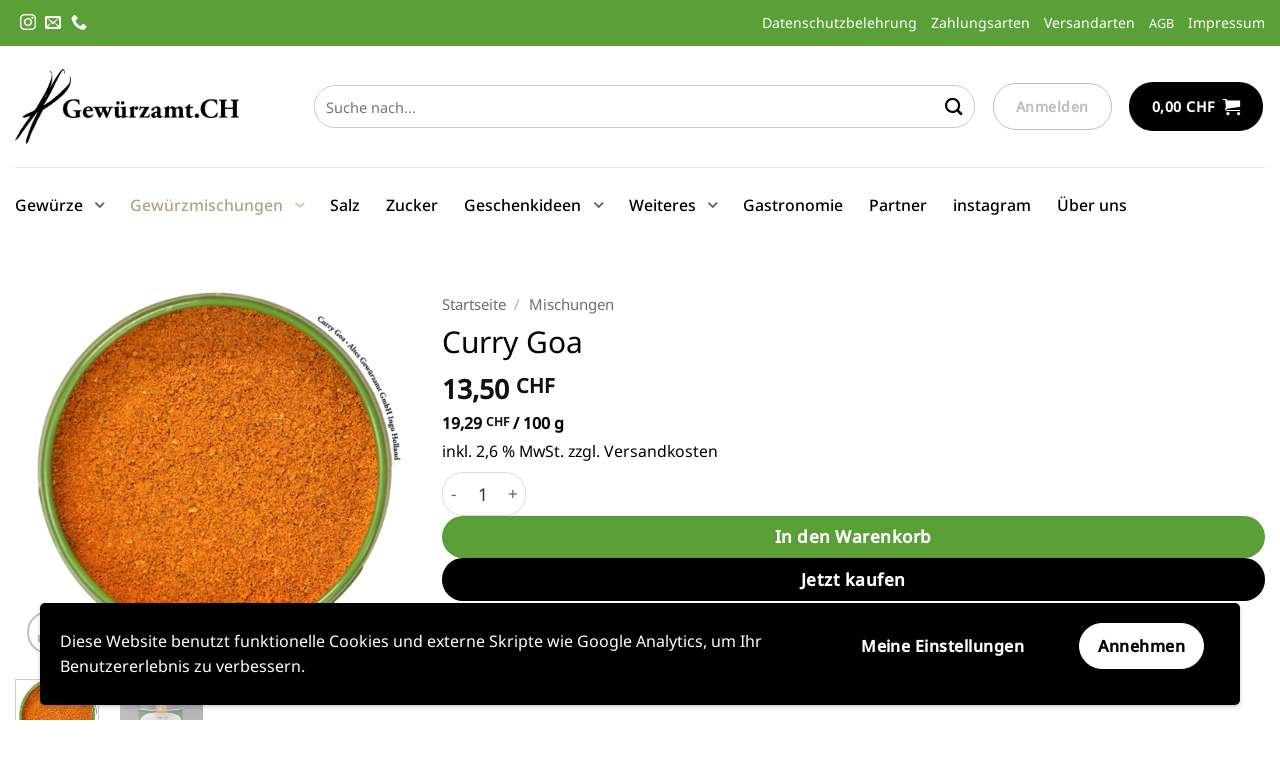

--- FILE ---
content_type: text/html; charset=UTF-8
request_url: https://gewuerzamt.ch/produkt/curry-goa/
body_size: 43389
content:
<!DOCTYPE html>
<html lang="de" class="loading-site no-js">
<head>
	<meta charset="UTF-8" />
	<link rel="profile" href="http://gmpg.org/xfn/11" />
	<link rel="pingback" href="https://gewuerzamt.ch/xmlrpc.php" />

	<script>(function(html){html.className = html.className.replace(/\bno-js\b/,'js')})(document.documentElement);</script>
<meta name='robots' content='index, follow, max-image-preview:large, max-snippet:-1, max-video-preview:-1' />

<!-- Google Tag Manager for WordPress by gtm4wp.com -->
<script data-cfasync="false" data-pagespeed-no-defer>
	var gtm4wp_datalayer_name = "dataLayer";
	var dataLayer = dataLayer || [];
	const gtm4wp_use_sku_instead = 1;
	const gtm4wp_currency = 'CHF';
	const gtm4wp_product_per_impression = 10;
	const gtm4wp_clear_ecommerce = false;
	const gtm4wp_datalayer_max_timeout = 2000;
</script>
<!-- End Google Tag Manager for WordPress by gtm4wp.com --><meta name="viewport" content="width=device-width, initial-scale=1" />
	<!-- This site is optimized with the Yoast SEO plugin v26.8 - https://yoast.com/product/yoast-seo-wordpress/ -->
	<title>Curry Goa - Gewürzamt.CH</title>
	<link rel="canonical" href="https://gewuerzamt.ch/produkt/curry-goa/" />
	<meta property="og:locale" content="de_DE" />
	<meta property="og:type" content="article" />
	<meta property="og:title" content="Curry Goa - Gewürzamt.CH" />
	<meta property="og:description" content="Zuta­ten: Pfef­fer, Bocks­horn­klee, Chi­li, Kur­ku­ma, Kori­an­der, Cumin, Papri­ka, Stern­anis, Fen­chel, Kar­da­mom, Senf, Ing­wer, Gal­gant, Nigel­la, Macis, Pfef­fer lang, Zitro­nen­gras, Gewürz­nel­ken, Zimtblüten Die per­fek­te Gewürz­mi­schung für die schar­fe Cur­ry­so­ße! Aber auch zu Geflü­gel eine inter­es­san­te Abwechslung." />
	<meta property="og:url" content="https://gewuerzamt.ch/produkt/curry-goa/" />
	<meta property="og:site_name" content="Gewürzamt.CH" />
	<meta property="article:modified_time" content="2025-09-03T14:20:31+00:00" />
	<meta property="og:image" content="https://gewuerzamt.ch/wp-content/uploads/2018/01/curry_goa_web.png" />
	<meta property="og:image:width" content="700" />
	<meta property="og:image:height" content="672" />
	<meta property="og:image:type" content="image/png" />
	<meta name="twitter:card" content="summary_large_image" />
	<meta name="twitter:label1" content="Geschätzte Lesezeit" />
	<meta name="twitter:data1" content="1 Minute" />
	<script type="application/ld+json" class="yoast-schema-graph">{"@context":"https://schema.org","@graph":[{"@type":"WebPage","@id":"https://gewuerzamt.ch/produkt/curry-goa/","url":"https://gewuerzamt.ch/produkt/curry-goa/","name":"Curry Goa - Gewürzamt.CH","isPartOf":{"@id":"https://gewuerzamt.ch/#website"},"primaryImageOfPage":{"@id":"https://gewuerzamt.ch/produkt/curry-goa/#primaryimage"},"image":{"@id":"https://gewuerzamt.ch/produkt/curry-goa/#primaryimage"},"thumbnailUrl":"https://gewuerzamt.ch/wp-content/uploads/2018/01/curry_goa_web.png","datePublished":"2018-01-01T00:00:00+00:00","dateModified":"2025-09-03T14:20:31+00:00","breadcrumb":{"@id":"https://gewuerzamt.ch/produkt/curry-goa/#breadcrumb"},"inLanguage":"de","potentialAction":[{"@type":"ReadAction","target":["https://gewuerzamt.ch/produkt/curry-goa/"]}]},{"@type":"ImageObject","inLanguage":"de","@id":"https://gewuerzamt.ch/produkt/curry-goa/#primaryimage","url":"https://gewuerzamt.ch/wp-content/uploads/2018/01/curry_goa_web.png","contentUrl":"https://gewuerzamt.ch/wp-content/uploads/2018/01/curry_goa_web.png","width":700,"height":672},{"@type":"BreadcrumbList","@id":"https://gewuerzamt.ch/produkt/curry-goa/#breadcrumb","itemListElement":[{"@type":"ListItem","position":1,"name":"Startseite","item":"https://gewuerzamt.ch/"},{"@type":"ListItem","position":2,"name":"Shop","item":"https://gewuerzamt.ch/shop/"},{"@type":"ListItem","position":3,"name":"Curry Goa"}]},{"@type":"WebSite","@id":"https://gewuerzamt.ch/#website","url":"https://gewuerzamt.ch/","name":"Gewürzamt.CH","description":"Feine Gewürze. Bequem online bestellen.","publisher":{"@id":"https://gewuerzamt.ch/#organization"},"potentialAction":[{"@type":"SearchAction","target":{"@type":"EntryPoint","urlTemplate":"https://gewuerzamt.ch/?s={search_term_string}"},"query-input":{"@type":"PropertyValueSpecification","valueRequired":true,"valueName":"search_term_string"}}],"inLanguage":"de"},{"@type":"Organization","@id":"https://gewuerzamt.ch/#organization","name":"Gewürzamt.CH","url":"https://gewuerzamt.ch/","logo":{"@type":"ImageObject","inLanguage":"de","@id":"https://gewuerzamt.ch/#/schema/logo/image/","url":"https://gewuerzamt.ch/wp-content/uploads/2017/11/20171122-Logo-Dummy.png","contentUrl":"https://gewuerzamt.ch/wp-content/uploads/2017/11/20171122-Logo-Dummy.png","width":300,"height":150,"caption":"Gewürzamt.CH"},"image":{"@id":"https://gewuerzamt.ch/#/schema/logo/image/"}}]}</script>
	<!-- / Yoast SEO plugin. -->


<link rel='prefetch' href='https://gewuerzamt.ch/wp-content/themes/flatsome/assets/js/flatsome.js?ver=e2eddd6c228105dac048' />
<link rel='prefetch' href='https://gewuerzamt.ch/wp-content/themes/flatsome/assets/js/chunk.slider.js?ver=3.20.4' />
<link rel='prefetch' href='https://gewuerzamt.ch/wp-content/themes/flatsome/assets/js/chunk.popups.js?ver=3.20.4' />
<link rel='prefetch' href='https://gewuerzamt.ch/wp-content/themes/flatsome/assets/js/chunk.tooltips.js?ver=3.20.4' />
<link rel='prefetch' href='https://gewuerzamt.ch/wp-content/themes/flatsome/assets/js/woocommerce.js?ver=1c9be63d628ff7c3ff4c' />
<link rel="alternate" type="application/rss+xml" title="Gewürzamt.CH &raquo; Feed" href="https://gewuerzamt.ch/feed/" />
<link rel="alternate" title="oEmbed (JSON)" type="application/json+oembed" href="https://gewuerzamt.ch/wp-json/oembed/1.0/embed?url=https%3A%2F%2Fgewuerzamt.ch%2Fprodukt%2Fcurry-goa%2F" />
<link rel="alternate" title="oEmbed (XML)" type="text/xml+oembed" href="https://gewuerzamt.ch/wp-json/oembed/1.0/embed?url=https%3A%2F%2Fgewuerzamt.ch%2Fprodukt%2Fcurry-goa%2F&#038;format=xml" />
<style id='wp-img-auto-sizes-contain-inline-css' type='text/css'>
img:is([sizes=auto i],[sizes^="auto," i]){contain-intrinsic-size:3000px 1500px}
/*# sourceURL=wp-img-auto-sizes-contain-inline-css */
</style>
<style id='wp-emoji-styles-inline-css' type='text/css'>

	img.wp-smiley, img.emoji {
		display: inline !important;
		border: none !important;
		box-shadow: none !important;
		height: 1em !important;
		width: 1em !important;
		margin: 0 0.07em !important;
		vertical-align: -0.1em !important;
		background: none !important;
		padding: 0 !important;
	}
/*# sourceURL=wp-emoji-styles-inline-css */
</style>
<style id='wp-block-library-inline-css' type='text/css'>
:root{
  --wp-block-synced-color:#7a00df;
  --wp-block-synced-color--rgb:122, 0, 223;
  --wp-bound-block-color:var(--wp-block-synced-color);
  --wp-editor-canvas-background:#ddd;
  --wp-admin-theme-color:#007cba;
  --wp-admin-theme-color--rgb:0, 124, 186;
  --wp-admin-theme-color-darker-10:#006ba1;
  --wp-admin-theme-color-darker-10--rgb:0, 107, 160.5;
  --wp-admin-theme-color-darker-20:#005a87;
  --wp-admin-theme-color-darker-20--rgb:0, 90, 135;
  --wp-admin-border-width-focus:2px;
}
@media (min-resolution:192dpi){
  :root{
    --wp-admin-border-width-focus:1.5px;
  }
}
.wp-element-button{
  cursor:pointer;
}

:root .has-very-light-gray-background-color{
  background-color:#eee;
}
:root .has-very-dark-gray-background-color{
  background-color:#313131;
}
:root .has-very-light-gray-color{
  color:#eee;
}
:root .has-very-dark-gray-color{
  color:#313131;
}
:root .has-vivid-green-cyan-to-vivid-cyan-blue-gradient-background{
  background:linear-gradient(135deg, #00d084, #0693e3);
}
:root .has-purple-crush-gradient-background{
  background:linear-gradient(135deg, #34e2e4, #4721fb 50%, #ab1dfe);
}
:root .has-hazy-dawn-gradient-background{
  background:linear-gradient(135deg, #faaca8, #dad0ec);
}
:root .has-subdued-olive-gradient-background{
  background:linear-gradient(135deg, #fafae1, #67a671);
}
:root .has-atomic-cream-gradient-background{
  background:linear-gradient(135deg, #fdd79a, #004a59);
}
:root .has-nightshade-gradient-background{
  background:linear-gradient(135deg, #330968, #31cdcf);
}
:root .has-midnight-gradient-background{
  background:linear-gradient(135deg, #020381, #2874fc);
}
:root{
  --wp--preset--font-size--normal:16px;
  --wp--preset--font-size--huge:42px;
}

.has-regular-font-size{
  font-size:1em;
}

.has-larger-font-size{
  font-size:2.625em;
}

.has-normal-font-size{
  font-size:var(--wp--preset--font-size--normal);
}

.has-huge-font-size{
  font-size:var(--wp--preset--font-size--huge);
}

.has-text-align-center{
  text-align:center;
}

.has-text-align-left{
  text-align:left;
}

.has-text-align-right{
  text-align:right;
}

.has-fit-text{
  white-space:nowrap !important;
}

#end-resizable-editor-section{
  display:none;
}

.aligncenter{
  clear:both;
}

.items-justified-left{
  justify-content:flex-start;
}

.items-justified-center{
  justify-content:center;
}

.items-justified-right{
  justify-content:flex-end;
}

.items-justified-space-between{
  justify-content:space-between;
}

.screen-reader-text{
  border:0;
  clip-path:inset(50%);
  height:1px;
  margin:-1px;
  overflow:hidden;
  padding:0;
  position:absolute;
  width:1px;
  word-wrap:normal !important;
}

.screen-reader-text:focus{
  background-color:#ddd;
  clip-path:none;
  color:#444;
  display:block;
  font-size:1em;
  height:auto;
  left:5px;
  line-height:normal;
  padding:15px 23px 14px;
  text-decoration:none;
  top:5px;
  width:auto;
  z-index:100000;
}
html :where(.has-border-color){
  border-style:solid;
}

html :where([style*=border-top-color]){
  border-top-style:solid;
}

html :where([style*=border-right-color]){
  border-right-style:solid;
}

html :where([style*=border-bottom-color]){
  border-bottom-style:solid;
}

html :where([style*=border-left-color]){
  border-left-style:solid;
}

html :where([style*=border-width]){
  border-style:solid;
}

html :where([style*=border-top-width]){
  border-top-style:solid;
}

html :where([style*=border-right-width]){
  border-right-style:solid;
}

html :where([style*=border-bottom-width]){
  border-bottom-style:solid;
}

html :where([style*=border-left-width]){
  border-left-style:solid;
}
html :where(img[class*=wp-image-]){
  height:auto;
  max-width:100%;
}
:where(figure){
  margin:0 0 1em;
}

html :where(.is-position-sticky){
  --wp-admin--admin-bar--position-offset:var(--wp-admin--admin-bar--height, 0px);
}

@media screen and (max-width:600px){
  html :where(.is-position-sticky){
    --wp-admin--admin-bar--position-offset:0px;
  }
}

/*# sourceURL=wp-block-library-inline-css */
</style><link rel='stylesheet' id='wc-blocks-style-css' href='https://gewuerzamt.ch/wp-content/plugins/woocommerce/assets/client/blocks/wc-blocks.css?ver=1768464637' type='text/css' media='all' />
<style id='global-styles-inline-css' type='text/css'>
:root{--wp--preset--aspect-ratio--square: 1;--wp--preset--aspect-ratio--4-3: 4/3;--wp--preset--aspect-ratio--3-4: 3/4;--wp--preset--aspect-ratio--3-2: 3/2;--wp--preset--aspect-ratio--2-3: 2/3;--wp--preset--aspect-ratio--16-9: 16/9;--wp--preset--aspect-ratio--9-16: 9/16;--wp--preset--color--black: #000000;--wp--preset--color--cyan-bluish-gray: #abb8c3;--wp--preset--color--white: #ffffff;--wp--preset--color--pale-pink: #f78da7;--wp--preset--color--vivid-red: #cf2e2e;--wp--preset--color--luminous-vivid-orange: #ff6900;--wp--preset--color--luminous-vivid-amber: #fcb900;--wp--preset--color--light-green-cyan: #7bdcb5;--wp--preset--color--vivid-green-cyan: #00d084;--wp--preset--color--pale-cyan-blue: #8ed1fc;--wp--preset--color--vivid-cyan-blue: #0693e3;--wp--preset--color--vivid-purple: #9b51e0;--wp--preset--color--primary: #000000;--wp--preset--color--secondary: #5b9f37;--wp--preset--color--success: #627D47;--wp--preset--color--alert: #b20000;--wp--preset--gradient--vivid-cyan-blue-to-vivid-purple: linear-gradient(135deg,rgb(6,147,227) 0%,rgb(155,81,224) 100%);--wp--preset--gradient--light-green-cyan-to-vivid-green-cyan: linear-gradient(135deg,rgb(122,220,180) 0%,rgb(0,208,130) 100%);--wp--preset--gradient--luminous-vivid-amber-to-luminous-vivid-orange: linear-gradient(135deg,rgb(252,185,0) 0%,rgb(255,105,0) 100%);--wp--preset--gradient--luminous-vivid-orange-to-vivid-red: linear-gradient(135deg,rgb(255,105,0) 0%,rgb(207,46,46) 100%);--wp--preset--gradient--very-light-gray-to-cyan-bluish-gray: linear-gradient(135deg,rgb(238,238,238) 0%,rgb(169,184,195) 100%);--wp--preset--gradient--cool-to-warm-spectrum: linear-gradient(135deg,rgb(74,234,220) 0%,rgb(151,120,209) 20%,rgb(207,42,186) 40%,rgb(238,44,130) 60%,rgb(251,105,98) 80%,rgb(254,248,76) 100%);--wp--preset--gradient--blush-light-purple: linear-gradient(135deg,rgb(255,206,236) 0%,rgb(152,150,240) 100%);--wp--preset--gradient--blush-bordeaux: linear-gradient(135deg,rgb(254,205,165) 0%,rgb(254,45,45) 50%,rgb(107,0,62) 100%);--wp--preset--gradient--luminous-dusk: linear-gradient(135deg,rgb(255,203,112) 0%,rgb(199,81,192) 50%,rgb(65,88,208) 100%);--wp--preset--gradient--pale-ocean: linear-gradient(135deg,rgb(255,245,203) 0%,rgb(182,227,212) 50%,rgb(51,167,181) 100%);--wp--preset--gradient--electric-grass: linear-gradient(135deg,rgb(202,248,128) 0%,rgb(113,206,126) 100%);--wp--preset--gradient--midnight: linear-gradient(135deg,rgb(2,3,129) 0%,rgb(40,116,252) 100%);--wp--preset--font-size--small: 13px;--wp--preset--font-size--medium: 20px;--wp--preset--font-size--large: 36px;--wp--preset--font-size--x-large: 42px;--wp--preset--spacing--20: 0.44rem;--wp--preset--spacing--30: 0.67rem;--wp--preset--spacing--40: 1rem;--wp--preset--spacing--50: 1.5rem;--wp--preset--spacing--60: 2.25rem;--wp--preset--spacing--70: 3.38rem;--wp--preset--spacing--80: 5.06rem;--wp--preset--shadow--natural: 6px 6px 9px rgba(0, 0, 0, 0.2);--wp--preset--shadow--deep: 12px 12px 50px rgba(0, 0, 0, 0.4);--wp--preset--shadow--sharp: 6px 6px 0px rgba(0, 0, 0, 0.2);--wp--preset--shadow--outlined: 6px 6px 0px -3px rgb(255, 255, 255), 6px 6px rgb(0, 0, 0);--wp--preset--shadow--crisp: 6px 6px 0px rgb(0, 0, 0);}:where(body) { margin: 0; }.wp-site-blocks > .alignleft { float: left; margin-right: 2em; }.wp-site-blocks > .alignright { float: right; margin-left: 2em; }.wp-site-blocks > .aligncenter { justify-content: center; margin-left: auto; margin-right: auto; }:where(.is-layout-flex){gap: 0.5em;}:where(.is-layout-grid){gap: 0.5em;}.is-layout-flow > .alignleft{float: left;margin-inline-start: 0;margin-inline-end: 2em;}.is-layout-flow > .alignright{float: right;margin-inline-start: 2em;margin-inline-end: 0;}.is-layout-flow > .aligncenter{margin-left: auto !important;margin-right: auto !important;}.is-layout-constrained > .alignleft{float: left;margin-inline-start: 0;margin-inline-end: 2em;}.is-layout-constrained > .alignright{float: right;margin-inline-start: 2em;margin-inline-end: 0;}.is-layout-constrained > .aligncenter{margin-left: auto !important;margin-right: auto !important;}.is-layout-constrained > :where(:not(.alignleft):not(.alignright):not(.alignfull)){margin-left: auto !important;margin-right: auto !important;}body .is-layout-flex{display: flex;}.is-layout-flex{flex-wrap: wrap;align-items: center;}.is-layout-flex > :is(*, div){margin: 0;}body .is-layout-grid{display: grid;}.is-layout-grid > :is(*, div){margin: 0;}body{padding-top: 0px;padding-right: 0px;padding-bottom: 0px;padding-left: 0px;}a:where(:not(.wp-element-button)){text-decoration: none;}:root :where(.wp-element-button, .wp-block-button__link){background-color: #32373c;border-width: 0;color: #fff;font-family: inherit;font-size: inherit;font-style: inherit;font-weight: inherit;letter-spacing: inherit;line-height: inherit;padding-top: calc(0.667em + 2px);padding-right: calc(1.333em + 2px);padding-bottom: calc(0.667em + 2px);padding-left: calc(1.333em + 2px);text-decoration: none;text-transform: inherit;}.has-black-color{color: var(--wp--preset--color--black) !important;}.has-cyan-bluish-gray-color{color: var(--wp--preset--color--cyan-bluish-gray) !important;}.has-white-color{color: var(--wp--preset--color--white) !important;}.has-pale-pink-color{color: var(--wp--preset--color--pale-pink) !important;}.has-vivid-red-color{color: var(--wp--preset--color--vivid-red) !important;}.has-luminous-vivid-orange-color{color: var(--wp--preset--color--luminous-vivid-orange) !important;}.has-luminous-vivid-amber-color{color: var(--wp--preset--color--luminous-vivid-amber) !important;}.has-light-green-cyan-color{color: var(--wp--preset--color--light-green-cyan) !important;}.has-vivid-green-cyan-color{color: var(--wp--preset--color--vivid-green-cyan) !important;}.has-pale-cyan-blue-color{color: var(--wp--preset--color--pale-cyan-blue) !important;}.has-vivid-cyan-blue-color{color: var(--wp--preset--color--vivid-cyan-blue) !important;}.has-vivid-purple-color{color: var(--wp--preset--color--vivid-purple) !important;}.has-primary-color{color: var(--wp--preset--color--primary) !important;}.has-secondary-color{color: var(--wp--preset--color--secondary) !important;}.has-success-color{color: var(--wp--preset--color--success) !important;}.has-alert-color{color: var(--wp--preset--color--alert) !important;}.has-black-background-color{background-color: var(--wp--preset--color--black) !important;}.has-cyan-bluish-gray-background-color{background-color: var(--wp--preset--color--cyan-bluish-gray) !important;}.has-white-background-color{background-color: var(--wp--preset--color--white) !important;}.has-pale-pink-background-color{background-color: var(--wp--preset--color--pale-pink) !important;}.has-vivid-red-background-color{background-color: var(--wp--preset--color--vivid-red) !important;}.has-luminous-vivid-orange-background-color{background-color: var(--wp--preset--color--luminous-vivid-orange) !important;}.has-luminous-vivid-amber-background-color{background-color: var(--wp--preset--color--luminous-vivid-amber) !important;}.has-light-green-cyan-background-color{background-color: var(--wp--preset--color--light-green-cyan) !important;}.has-vivid-green-cyan-background-color{background-color: var(--wp--preset--color--vivid-green-cyan) !important;}.has-pale-cyan-blue-background-color{background-color: var(--wp--preset--color--pale-cyan-blue) !important;}.has-vivid-cyan-blue-background-color{background-color: var(--wp--preset--color--vivid-cyan-blue) !important;}.has-vivid-purple-background-color{background-color: var(--wp--preset--color--vivid-purple) !important;}.has-primary-background-color{background-color: var(--wp--preset--color--primary) !important;}.has-secondary-background-color{background-color: var(--wp--preset--color--secondary) !important;}.has-success-background-color{background-color: var(--wp--preset--color--success) !important;}.has-alert-background-color{background-color: var(--wp--preset--color--alert) !important;}.has-black-border-color{border-color: var(--wp--preset--color--black) !important;}.has-cyan-bluish-gray-border-color{border-color: var(--wp--preset--color--cyan-bluish-gray) !important;}.has-white-border-color{border-color: var(--wp--preset--color--white) !important;}.has-pale-pink-border-color{border-color: var(--wp--preset--color--pale-pink) !important;}.has-vivid-red-border-color{border-color: var(--wp--preset--color--vivid-red) !important;}.has-luminous-vivid-orange-border-color{border-color: var(--wp--preset--color--luminous-vivid-orange) !important;}.has-luminous-vivid-amber-border-color{border-color: var(--wp--preset--color--luminous-vivid-amber) !important;}.has-light-green-cyan-border-color{border-color: var(--wp--preset--color--light-green-cyan) !important;}.has-vivid-green-cyan-border-color{border-color: var(--wp--preset--color--vivid-green-cyan) !important;}.has-pale-cyan-blue-border-color{border-color: var(--wp--preset--color--pale-cyan-blue) !important;}.has-vivid-cyan-blue-border-color{border-color: var(--wp--preset--color--vivid-cyan-blue) !important;}.has-vivid-purple-border-color{border-color: var(--wp--preset--color--vivid-purple) !important;}.has-primary-border-color{border-color: var(--wp--preset--color--primary) !important;}.has-secondary-border-color{border-color: var(--wp--preset--color--secondary) !important;}.has-success-border-color{border-color: var(--wp--preset--color--success) !important;}.has-alert-border-color{border-color: var(--wp--preset--color--alert) !important;}.has-vivid-cyan-blue-to-vivid-purple-gradient-background{background: var(--wp--preset--gradient--vivid-cyan-blue-to-vivid-purple) !important;}.has-light-green-cyan-to-vivid-green-cyan-gradient-background{background: var(--wp--preset--gradient--light-green-cyan-to-vivid-green-cyan) !important;}.has-luminous-vivid-amber-to-luminous-vivid-orange-gradient-background{background: var(--wp--preset--gradient--luminous-vivid-amber-to-luminous-vivid-orange) !important;}.has-luminous-vivid-orange-to-vivid-red-gradient-background{background: var(--wp--preset--gradient--luminous-vivid-orange-to-vivid-red) !important;}.has-very-light-gray-to-cyan-bluish-gray-gradient-background{background: var(--wp--preset--gradient--very-light-gray-to-cyan-bluish-gray) !important;}.has-cool-to-warm-spectrum-gradient-background{background: var(--wp--preset--gradient--cool-to-warm-spectrum) !important;}.has-blush-light-purple-gradient-background{background: var(--wp--preset--gradient--blush-light-purple) !important;}.has-blush-bordeaux-gradient-background{background: var(--wp--preset--gradient--blush-bordeaux) !important;}.has-luminous-dusk-gradient-background{background: var(--wp--preset--gradient--luminous-dusk) !important;}.has-pale-ocean-gradient-background{background: var(--wp--preset--gradient--pale-ocean) !important;}.has-electric-grass-gradient-background{background: var(--wp--preset--gradient--electric-grass) !important;}.has-midnight-gradient-background{background: var(--wp--preset--gradient--midnight) !important;}.has-small-font-size{font-size: var(--wp--preset--font-size--small) !important;}.has-medium-font-size{font-size: var(--wp--preset--font-size--medium) !important;}.has-large-font-size{font-size: var(--wp--preset--font-size--large) !important;}.has-x-large-font-size{font-size: var(--wp--preset--font-size--x-large) !important;}
/*# sourceURL=global-styles-inline-css */
</style>
<style id='core-block-supports-inline-css' type='text/css'>
/**
 * Core styles: block-supports
 */

/*# sourceURL=core-block-supports-inline-css */
</style>

<link rel='stylesheet' id='wp-components-css' href='https://gewuerzamt.ch/wp-includes/css/dist/components/style.css?ver=6.9' type='text/css' media='all' />
<link rel='stylesheet' id='wp-preferences-css' href='https://gewuerzamt.ch/wp-includes/css/dist/preferences/style.css?ver=6.9' type='text/css' media='all' />
<link rel='stylesheet' id='wp-block-editor-css' href='https://gewuerzamt.ch/wp-includes/css/dist/block-editor/style.css?ver=6.9' type='text/css' media='all' />
<link rel='stylesheet' id='popup-maker-block-library-style-css' href='https://gewuerzamt.ch/wp-content/plugins/popup-maker/dist/packages/block-library-style.css?ver=dbea705cfafe089d65f1' type='text/css' media='all' />
<link rel='stylesheet' id='mame_qr-frontend-css' href='https://gewuerzamt.ch/wp-content/plugins/mame-qr-bill-woocommerce/assets/css/frontend.css?ver=4.5.3' type='text/css' media='all' />
<link rel='stylesheet' id='payment-reminder-css' href='https://gewuerzamt.ch/wp-content/plugins/payment-reminder-for-woocommerce/public/css/payment-reminder-public.css?ver=1.0.9' type='text/css' media='all' />
<link rel='stylesheet' id='photoswipe-css' href='https://gewuerzamt.ch/wp-content/plugins/woocommerce/assets/css/photoswipe/photoswipe.min.css?ver=10.4.3' type='text/css' media='all' />
<link rel='stylesheet' id='photoswipe-default-skin-css' href='https://gewuerzamt.ch/wp-content/plugins/woocommerce/assets/css/photoswipe/default-skin/default-skin.min.css?ver=10.4.3' type='text/css' media='all' />
<style id='woocommerce-inline-inline-css' type='text/css'>
.woocommerce form .form-row .required { visibility: visible; }
/*# sourceURL=woocommerce-inline-inline-css */
</style>
<link rel='stylesheet' id='elpdyp-frontend-css' href='https://gewuerzamt.ch/wp-content/plugins/elp-dynamic-price-by-role/assets/frontend/css/elpdyp_frontend.css?ver=6.9' type='text/css' media='all' />
<style id='wp-typography-custom-inline-css' type='text/css'>
sup, sub{font-size: 75%;line-height: 100%}sup{vertical-align: 60%}sub{vertical-align: -10%}.amp{font-family: Baskerville, "Goudy Old Style", Palatino, "Book Antiqua", "Warnock Pro", serif;font-size: 1.1em;font-style: italic;font-weight: normal;line-height: 1em}.caps{font-size: 90%}.dquo{margin-left: -0.4em}.quo{margin-left: -0.2em}.pull-single{margin-left: -0.15em}.push-single{margin-right: 0.15em}.pull-double{margin-left: -0.38em}.push-double{margin-right: 0.38em}
/*# sourceURL=wp-typography-custom-inline-css */
</style>
<style id='wp-typography-safari-font-workaround-inline-css' type='text/css'>
body {-webkit-font-feature-settings: "liga";font-feature-settings: "liga";-ms-font-feature-settings: normal;}
/*# sourceURL=wp-typography-safari-font-workaround-inline-css */
</style>
<link rel='stylesheet' id='wc_stripe_express_checkout_style-css' href='https://gewuerzamt.ch/wp-content/plugins/woocommerce-gateway-stripe/build/express-checkout.css?ver=f49792bd42ded7e3e1cb' type='text/css' media='all' />
<link rel='stylesheet' id='woocommerce-gzd-layout-css' href='https://gewuerzamt.ch/wp-content/plugins/woocommerce-germanized/build/static/layout-styles.css?ver=3.20.5' type='text/css' media='all' />
<style id='woocommerce-gzd-layout-inline-css' type='text/css'>
.woocommerce-checkout .shop_table { background-color: #eeeeee; } .product p.deposit-packaging-type { font-size: 1.2em !important; } p.woocommerce-shipping-destination { display: none; }
                .wc-gzd-nutri-score-value-a {
                    background: url(https://gewuerzamt.ch/wp-content/plugins/woocommerce-germanized/assets/images/nutri-score-a.svg) no-repeat;
                }
                .wc-gzd-nutri-score-value-b {
                    background: url(https://gewuerzamt.ch/wp-content/plugins/woocommerce-germanized/assets/images/nutri-score-b.svg) no-repeat;
                }
                .wc-gzd-nutri-score-value-c {
                    background: url(https://gewuerzamt.ch/wp-content/plugins/woocommerce-germanized/assets/images/nutri-score-c.svg) no-repeat;
                }
                .wc-gzd-nutri-score-value-d {
                    background: url(https://gewuerzamt.ch/wp-content/plugins/woocommerce-germanized/assets/images/nutri-score-d.svg) no-repeat;
                }
                .wc-gzd-nutri-score-value-e {
                    background: url(https://gewuerzamt.ch/wp-content/plugins/woocommerce-germanized/assets/images/nutri-score-e.svg) no-repeat;
                }
            
/*# sourceURL=woocommerce-gzd-layout-inline-css */
</style>
<link rel='stylesheet' id='flatsome-main-css' href='https://gewuerzamt.ch/wp-content/themes/flatsome/assets/css/flatsome.css?ver=3.20.4' type='text/css' media='all' />
<style id='flatsome-main-inline-css' type='text/css'>
@font-face {
				font-family: "fl-icons";
				font-display: block;
				src: url(https://gewuerzamt.ch/wp-content/themes/flatsome/assets/css/icons/fl-icons.eot?v=3.20.4);
				src:
					url(https://gewuerzamt.ch/wp-content/themes/flatsome/assets/css/icons/fl-icons.eot#iefix?v=3.20.4) format("embedded-opentype"),
					url(https://gewuerzamt.ch/wp-content/themes/flatsome/assets/css/icons/fl-icons.woff2?v=3.20.4) format("woff2"),
					url(https://gewuerzamt.ch/wp-content/themes/flatsome/assets/css/icons/fl-icons.ttf?v=3.20.4) format("truetype"),
					url(https://gewuerzamt.ch/wp-content/themes/flatsome/assets/css/icons/fl-icons.woff?v=3.20.4) format("woff"),
					url(https://gewuerzamt.ch/wp-content/themes/flatsome/assets/css/icons/fl-icons.svg?v=3.20.4#fl-icons) format("svg");
			}
/*# sourceURL=flatsome-main-inline-css */
</style>
<link rel='stylesheet' id='flatsome-shop-css' href='https://gewuerzamt.ch/wp-content/themes/flatsome/assets/css/flatsome-shop.css?ver=3.20.4' type='text/css' media='all' />
<link rel='stylesheet' id='flatsome-style-css' href='https://gewuerzamt.ch/wp-content/themes/flatsome-child/style.css?ver=3.0' type='text/css' media='all' />
<link rel='stylesheet' id='wpgdprc-front-css-css' href='https://gewuerzamt.ch/wp-content/plugins/wp-gdpr-compliance/Assets/css/front.css?ver=1743028649' type='text/css' media='all' />
<style id='wpgdprc-front-css-inline-css' type='text/css'>
:root{--wp-gdpr--bar--background-color: #000000;--wp-gdpr--bar--color: #ffffff;--wp-gdpr--button--background-color: #ffffff;--wp-gdpr--button--background-color--darken: #d8d8d8;--wp-gdpr--button--color: #000000;}
/*# sourceURL=wpgdprc-front-css-inline-css */
</style>
<link rel='stylesheet' id='wc-gzdp-theme-flatsome-css' href='https://gewuerzamt.ch/wp-content/plugins/woocommerce-germanized-pro/build/static/wc-gzdp-theme-flatsome-styles.css?ver=4.2.16' type='text/css' media='all' />
<script type="text/javascript" src="https://gewuerzamt.ch/wp-includes/js/jquery/jquery.js?ver=3.7.1" id="jquery-core-js"></script>
<script type="text/javascript" src="https://gewuerzamt.ch/wp-includes/js/jquery/jquery-migrate.js?ver=3.4.1" id="jquery-migrate-js"></script>
<script type="text/javascript" src="https://gewuerzamt.ch/wp-content/plugins/payment-reminder-for-woocommerce/public/js/payment-reminder-public.js?ver=1.0.9" id="payment-reminder-js"></script>
<script type="text/javascript" src="//gewuerzamt.ch/wp-content/plugins/revslider/sr6/assets/js/rbtools.min.js?ver=6.7.20" async id="tp-tools-js"></script>
<script type="text/javascript" src="//gewuerzamt.ch/wp-content/plugins/revslider/sr6/assets/js/rs6.min.js?ver=6.7.20" async id="revmin-js"></script>
<script type="text/javascript" src="https://gewuerzamt.ch/wp-content/plugins/woocommerce/assets/js/jquery-blockui/jquery.blockUI.js?ver=2.7.0-wc.10.4.3" id="wc-jquery-blockui-js" data-wp-strategy="defer"></script>
<script type="text/javascript" src="https://gewuerzamt.ch/wp-content/plugins/woocommerce/assets/js/photoswipe/photoswipe.js?ver=4.1.1-wc.10.4.3" id="wc-photoswipe-js" defer="defer" data-wp-strategy="defer"></script>
<script type="text/javascript" src="https://gewuerzamt.ch/wp-content/plugins/woocommerce/assets/js/photoswipe/photoswipe-ui-default.js?ver=4.1.1-wc.10.4.3" id="wc-photoswipe-ui-default-js" defer="defer" data-wp-strategy="defer"></script>
<script type="text/javascript" id="wc-single-product-js-extra">
/* <![CDATA[ */
var wc_single_product_params = {"i18n_required_rating_text":"Bitte w\u00e4hlen Sie eine Bewertung","i18n_rating_options":["1 von 5\u00a0Sternen","2 von 5\u00a0Sternen","3 von 5\u00a0Sternen","4 von 5\u00a0Sternen","5 von 5\u00a0Sternen"],"i18n_product_gallery_trigger_text":"Bildergalerie im Vollbildmodus anzeigen","review_rating_required":"yes","flexslider":{"rtl":false,"animation":"slide","smoothHeight":true,"directionNav":false,"controlNav":"thumbnails","slideshow":false,"animationSpeed":500,"animationLoop":false,"allowOneSlide":false},"zoom_enabled":"","zoom_options":[],"photoswipe_enabled":"1","photoswipe_options":{"shareEl":false,"closeOnScroll":false,"history":false,"hideAnimationDuration":0,"showAnimationDuration":0},"flexslider_enabled":""};
//# sourceURL=wc-single-product-js-extra
/* ]]> */
</script>
<script type="text/javascript" src="https://gewuerzamt.ch/wp-content/plugins/woocommerce/assets/js/frontend/single-product.js?ver=10.4.3" id="wc-single-product-js" defer="defer" data-wp-strategy="defer"></script>
<script type="text/javascript" src="https://gewuerzamt.ch/wp-content/plugins/woocommerce/assets/js/js-cookie/js.cookie.js?ver=2.1.4-wc.10.4.3" id="wc-js-cookie-js" data-wp-strategy="defer"></script>
<script type="text/javascript" src="https://gewuerzamt.ch/wp-includes/js/dist/development/react-refresh-runtime.js?ver=8f1acdfb845f670b0ef2" id="wp-react-refresh-runtime-js"></script>
<script type="text/javascript" src="https://gewuerzamt.ch/wp-includes/js/dist/development/react-refresh-entry.js?ver=a100113810d2b7fe3a75" id="wp-react-refresh-entry-js"></script>
<script type="text/javascript" id="wc-gzd-unit-price-observer-queue-js-extra">
/* <![CDATA[ */
var wc_gzd_unit_price_observer_queue_params = {"ajax_url":"/wp-admin/admin-ajax.php","wc_ajax_url":"/?wc-ajax=%%endpoint%%","refresh_unit_price_nonce":"c7e2db7cb1"};
//# sourceURL=wc-gzd-unit-price-observer-queue-js-extra
/* ]]> */
</script>
<script type="text/javascript" src="https://gewuerzamt.ch/wp-content/plugins/woocommerce-germanized/assets/js/static/unit-price-observer-queue.js?ver=3.20.5" id="wc-gzd-unit-price-observer-queue-js" defer="defer" data-wp-strategy="defer"></script>
<script type="text/javascript" src="https://gewuerzamt.ch/wp-content/plugins/woocommerce/assets/js/accounting/accounting.js?ver=0.4.2" id="wc-accounting-js"></script>
<script type="text/javascript" id="wc-gzd-unit-price-observer-js-extra">
/* <![CDATA[ */
var wc_gzd_unit_price_observer_params = {"wrapper":".product","price_selector":{"p.price":{"is_total_price":false,"is_primary_selector":true,"quantity_selector":""}},"replace_price":"1","product_id":"824","price_decimal_sep":",","price_thousand_sep":".","qty_selector":"input.quantity, input.qty","refresh_on_load":""};
//# sourceURL=wc-gzd-unit-price-observer-js-extra
/* ]]> */
</script>
<script type="text/javascript" src="https://gewuerzamt.ch/wp-content/plugins/woocommerce-germanized/assets/js/static/unit-price-observer.js?ver=3.20.5" id="wc-gzd-unit-price-observer-js" defer="defer" data-wp-strategy="defer"></script>
<script type="text/javascript" id="wpgdprc-front-js-js-extra">
/* <![CDATA[ */
var wpgdprcFront = {"ajaxUrl":"https://gewuerzamt.ch/wp-admin/admin-ajax.php","ajaxNonce":"905770b894","ajaxArg":"security","pluginPrefix":"wpgdprc","blogId":"1","isMultiSite":"","locale":"de_DE_formal","showSignUpModal":"","showFormModal":"","cookieName":"wpgdprc-consent-13","consentVersion":"13","path":"/","prefix":"wpgdprc","consents":[{"ID":2,"required":false,"placement":"head","content":"\u003Cscript\u003E\r\nvar gaProperty = 'G-CG9F0LPWXV';\r\nvar disableStr = 'ga-disable-' + gaProperty;\r\nif (document.cookie.indexOf(disableStr + '=true') \u003E -1) {\r\n\twindow[disableStr] = true;\r\n}\r\nfunction gaOptout() {\r\n\tdocument.cookie = disableStr + '=true; expires=Thu, 31 Dec 2099 23:59:59 UTC; path=/';\r\n\twindow[disableStr] = true;\r\n\talert('Das Tracking durch Google Analytics wurde in Ihrem Browser f\u00fcr diese Website deaktiviert.');\r\n}\r\n\u003C/script\u003E\r\n\u003Cscript\u003E\r\nvar gaProperty = 'UA-192731060-1';\r\nvar disableStr = 'ga-disable-' + gaProperty;\r\nif (document.cookie.indexOf(disableStr + '=true') \u003E -1) {\r\n\twindow[disableStr] = true;\r\n}\r\nfunction gaOptout() {\r\n\tdocument.cookie = disableStr + '=true; expires=Thu, 31 Dec 2099 23:59:59 UTC; path=/';\r\n\twindow[disableStr] = true;\r\n\talert('Das Tracking durch Google Analytics wurde in Ihrem Browser f\u00fcr diese Website deaktiviert.');\r\n}\r\n\u003C/script\u003E\r\n\u003Cscript async src=\"https://www.googletagmanager.com/gtag/js?id=G-CG9F0LPWXV\"\u003E\u003C/script\u003E\r\n\t\t\t\t\t\u003Cscript\u003E\r\n\t\t\t\t\t\twindow.dataLayer = window.dataLayer || [];\r\n\t\t\t\t\t\tfunction gtag(){dataLayer.push(arguments);}\r\n\t\t\t\t\t\tgtag('js', new Date());\r\n\t\t\t\t\t\tgtag('config', 'G-CG9F0LPWXV', { 'anonymize_ip': true });\r\n\u003C/script\u003E"},{"ID":1,"required":true,"placement":"footer","content":""}]};
//# sourceURL=wpgdprc-front-js-js-extra
/* ]]> */
</script>
<script type="text/javascript" src="https://gewuerzamt.ch/wp-content/plugins/wp-gdpr-compliance/Assets/js/front.min.js?ver=1743028649" id="wpgdprc-front-js-js"></script>
<link rel="https://api.w.org/" href="https://gewuerzamt.ch/wp-json/" /><link rel="alternate" title="JSON" type="application/json" href="https://gewuerzamt.ch/wp-json/wp/v2/product/824" /><link rel="EditURI" type="application/rsd+xml" title="RSD" href="https://gewuerzamt.ch/xmlrpc.php?rsd" />
<meta name="generator" content="WordPress 6.9" />
<meta name="generator" content="WooCommerce 10.4.3" />
<link rel='shortlink' href='https://gewuerzamt.ch/?p=824' />

<!-- Google Tag Manager for WordPress by gtm4wp.com -->
<!-- GTM Container placement set to off -->
<script data-cfasync="false" data-pagespeed-no-defer>
	var dataLayer_content = {"visitorLoginState":"logged-out","pagePostType":"product","pagePostType2":"single-product","pagePostAuthor":"Piet","browserName":"","browserVersion":"","browserEngineName":"","browserEngineVersion":"","osName":"","osVersion":"","deviceType":"","deviceManufacturer":"","deviceModel":"","customerTotalOrders":0,"customerTotalOrderValue":0,"customerFirstName":"","customerLastName":"","customerBillingFirstName":"","customerBillingLastName":"","customerBillingCompany":"","customerBillingAddress1":"","customerBillingAddress2":"","customerBillingCity":"","customerBillingState":"","customerBillingPostcode":"","customerBillingCountry":"","customerBillingEmail":"","customerBillingEmailHash":"","customerBillingPhone":"","customerShippingFirstName":"","customerShippingLastName":"","customerShippingCompany":"","customerShippingAddress1":"","customerShippingAddress2":"","customerShippingCity":"","customerShippingState":"","customerShippingPostcode":"","customerShippingCountry":"","cartContent":{"totals":{"applied_coupons":[],"discount_total":0,"subtotal":0,"total":0},"items":[]},"productRatingCounts":[],"productAverageRating":0,"productReviewCount":0,"productType":"simple","productIsVariable":0};
	dataLayer.push( dataLayer_content );
</script>
<script data-cfasync="false" data-pagespeed-no-defer>
	console.warn && console.warn("[GTM4WP] Google Tag Manager container code placement set to OFF !!!");
	console.warn && console.warn("[GTM4WP] Data layer codes are active but GTM container must be loaded using custom coding !!!");
</script>
<!-- End Google Tag Manager for WordPress by gtm4wp.com -->	<noscript><style>.woocommerce-product-gallery{ opacity: 1 !important; }</style></noscript>
	<meta name="generator" content="Powered by Slider Revolution 6.7.20 - responsive, Mobile-Friendly Slider Plugin for WordPress with comfortable drag and drop interface." />
<script>function setREVStartSize(e){
			//window.requestAnimationFrame(function() {
				window.RSIW = window.RSIW===undefined ? window.innerWidth : window.RSIW;
				window.RSIH = window.RSIH===undefined ? window.innerHeight : window.RSIH;
				try {
					var pw = document.getElementById(e.c).parentNode.offsetWidth,
						newh;
					pw = pw===0 || isNaN(pw) || (e.l=="fullwidth" || e.layout=="fullwidth") ? window.RSIW : pw;
					e.tabw = e.tabw===undefined ? 0 : parseInt(e.tabw);
					e.thumbw = e.thumbw===undefined ? 0 : parseInt(e.thumbw);
					e.tabh = e.tabh===undefined ? 0 : parseInt(e.tabh);
					e.thumbh = e.thumbh===undefined ? 0 : parseInt(e.thumbh);
					e.tabhide = e.tabhide===undefined ? 0 : parseInt(e.tabhide);
					e.thumbhide = e.thumbhide===undefined ? 0 : parseInt(e.thumbhide);
					e.mh = e.mh===undefined || e.mh=="" || e.mh==="auto" ? 0 : parseInt(e.mh,0);
					if(e.layout==="fullscreen" || e.l==="fullscreen")
						newh = Math.max(e.mh,window.RSIH);
					else{
						e.gw = Array.isArray(e.gw) ? e.gw : [e.gw];
						for (var i in e.rl) if (e.gw[i]===undefined || e.gw[i]===0) e.gw[i] = e.gw[i-1];
						e.gh = e.el===undefined || e.el==="" || (Array.isArray(e.el) && e.el.length==0)? e.gh : e.el;
						e.gh = Array.isArray(e.gh) ? e.gh : [e.gh];
						for (var i in e.rl) if (e.gh[i]===undefined || e.gh[i]===0) e.gh[i] = e.gh[i-1];
											
						var nl = new Array(e.rl.length),
							ix = 0,
							sl;
						e.tabw = e.tabhide>=pw ? 0 : e.tabw;
						e.thumbw = e.thumbhide>=pw ? 0 : e.thumbw;
						e.tabh = e.tabhide>=pw ? 0 : e.tabh;
						e.thumbh = e.thumbhide>=pw ? 0 : e.thumbh;
						for (var i in e.rl) nl[i] = e.rl[i]<window.RSIW ? 0 : e.rl[i];
						sl = nl[0];
						for (var i in nl) if (sl>nl[i] && nl[i]>0) { sl = nl[i]; ix=i;}
						var m = pw>(e.gw[ix]+e.tabw+e.thumbw) ? 1 : (pw-(e.tabw+e.thumbw)) / (e.gw[ix]);
						newh =  (e.gh[ix] * m) + (e.tabh + e.thumbh);
					}
					var el = document.getElementById(e.c);
					if (el!==null && el) el.style.height = newh+"px";
					el = document.getElementById(e.c+"_wrapper");
					if (el!==null && el) {
						el.style.height = newh+"px";
						el.style.display = "block";
					}
				} catch(e){
					console.log("Failure at Presize of Slider:" + e)
				}
			//});
		  };</script>
<style id="custom-css" type="text/css">:root {--primary-color: #000000;--fs-color-primary: #000000;--fs-color-secondary: #5b9f37;--fs-color-success: #627D47;--fs-color-alert: #b20000;--fs-color-base: #000000;--fs-experimental-link-color: #000000;--fs-experimental-link-color-hover: #b7a083;}.tooltipster-base {--tooltip-color: #fff;--tooltip-bg-color: #000;}.off-canvas-right .mfp-content, .off-canvas-left .mfp-content {--drawer-width: 300px;}.off-canvas .mfp-content.off-canvas-cart {--drawer-width: 360px;}.container-width, .full-width .ubermenu-nav, .container, .row{max-width: 1330px}.row.row-collapse{max-width: 1300px}.row.row-small{max-width: 1322.5px}.row.row-large{max-width: 1360px}.header-main{height: 121px}#logo img{max-height: 121px}#logo{width:224px;}#logo img{padding:5px 0;}.header-bottom{min-height: 76px}.header-top{min-height: 25px}.transparent .header-main{height: 90px}.transparent #logo img{max-height: 90px}.has-transparent + .page-title:first-of-type,.has-transparent + #main > .page-title,.has-transparent + #main > div > .page-title,.has-transparent + #main .page-header-wrapper:first-of-type .page-title{padding-top: 170px;}.header.show-on-scroll,.stuck .header-main{height:70px!important}.stuck #logo img{max-height: 70px!important}.header-bottom {background-color: rgba(241,241,241,0)}.top-bar-nav > li > a{line-height: 36px }.header-main .nav > li > a{line-height: 16px }.stuck .header-main .nav > li > a{line-height: 50px }.header-bottom-nav > li > a{line-height: 14px }@media (max-width: 549px) {.header-main{height: 70px}#logo img{max-height: 70px}}.header-top{background-color:#5b9f37!important;}h1,h2,h3,h4,h5,h6,.heading-font{color: #000000;}body{font-size: 110%;}@media screen and (max-width: 549px){body{font-size: 100%;}}body{font-family: "Noto Sans", sans-serif;}body {font-weight: 400;font-style: normal;}.nav > li > a {font-family: "Noto Sans", sans-serif;}.mobile-sidebar-levels-2 .nav > li > ul > li > a {font-family: "Noto Sans", sans-serif;}.nav > li > a,.mobile-sidebar-levels-2 .nav > li > ul > li > a {font-weight: 500;font-style: normal;}h1,h2,h3,h4,h5,h6,.heading-font, .off-canvas-center .nav-sidebar.nav-vertical > li > a{font-family: "Noto Sans", sans-serif;}h1,h2,h3,h4,h5,h6,.heading-font,.banner h1,.banner h2 {font-weight: 400;font-style: normal;}.alt-font{font-family: "Dancing Script", sans-serif;}.alt-font {font-weight: 400!important;font-style: normal!important;}button,.button{text-transform: none;}.header:not(.transparent) .top-bar-nav > li > a {color: #ffffff;}.header:not(.transparent) .header-nav-main.nav > li > a {color: #000000;}.header:not(.transparent) .header-bottom-nav.nav > li > a{color: #000000;}.header:not(.transparent) .header-bottom-nav.nav > li > a:hover,.header:not(.transparent) .header-bottom-nav.nav > li.active > a,.header:not(.transparent) .header-bottom-nav.nav > li.current > a,.header:not(.transparent) .header-bottom-nav.nav > li > a.active,.header:not(.transparent) .header-bottom-nav.nav > li > a.current{color: #b7a083;}.header-bottom-nav.nav-line-bottom > li > a:before,.header-bottom-nav.nav-line-grow > li > a:before,.header-bottom-nav.nav-line > li > a:before,.header-bottom-nav.nav-box > li > a:hover,.header-bottom-nav.nav-box > li.active > a,.header-bottom-nav.nav-pills > li > a:hover,.header-bottom-nav.nav-pills > li.active > a{color:#FFF!important;background-color: #b7a083;}.has-equal-box-heights .box-image {padding-top: 100%;}input[type='submit'], input[type="button"], button:not(.icon), .button:not(.icon){border-radius: 10em!important}.shop-page-title.featured-title .title-bg{ background-image: url(https://gewuerzamt.ch/wp-content/uploads/2018/01/curry_goa_web.png)!important;}@media screen and (min-width: 550px){.products .box-vertical .box-image{min-width: 247px!important;width: 247px!important;}}.footer-2{background-color: #ffffff}.absolute-footer, html{background-color: #ffffff}button[name='update_cart'] { display: none; }.nav-vertical-fly-out > li + li {border-top-width: 1px; border-top-style: solid;}.label-new.menu-item > a:after{content:"Neu";}.label-hot.menu-item > a:after{content:"Hot";}.label-sale.menu-item > a:after{content:"Aktion";}.label-popular.menu-item > a:after{content:"Beliebt";}</style><style id="kirki-inline-styles">/* cyrillic-ext */
@font-face {
  font-family: 'Noto Sans';
  font-style: normal;
  font-weight: 400;
  font-stretch: 100%;
  font-display: swap;
  src: url(https://gewuerzamt.ch/wp-content/fonts/noto-sans/o-0bIpQlx3QUlC5A4PNB6Ryti20_6n1iPHjc5aPdu2ui.woff2) format('woff2');
  unicode-range: U+0460-052F, U+1C80-1C8A, U+20B4, U+2DE0-2DFF, U+A640-A69F, U+FE2E-FE2F;
}
/* cyrillic */
@font-face {
  font-family: 'Noto Sans';
  font-style: normal;
  font-weight: 400;
  font-stretch: 100%;
  font-display: swap;
  src: url(https://gewuerzamt.ch/wp-content/fonts/noto-sans/o-0bIpQlx3QUlC5A4PNB6Ryti20_6n1iPHjc5ardu2ui.woff2) format('woff2');
  unicode-range: U+0301, U+0400-045F, U+0490-0491, U+04B0-04B1, U+2116;
}
/* devanagari */
@font-face {
  font-family: 'Noto Sans';
  font-style: normal;
  font-weight: 400;
  font-stretch: 100%;
  font-display: swap;
  src: url(https://gewuerzamt.ch/wp-content/fonts/noto-sans/o-0bIpQlx3QUlC5A4PNB6Ryti20_6n1iPHjc5a_du2ui.woff2) format('woff2');
  unicode-range: U+0900-097F, U+1CD0-1CF9, U+200C-200D, U+20A8, U+20B9, U+20F0, U+25CC, U+A830-A839, U+A8E0-A8FF, U+11B00-11B09;
}
/* greek-ext */
@font-face {
  font-family: 'Noto Sans';
  font-style: normal;
  font-weight: 400;
  font-stretch: 100%;
  font-display: swap;
  src: url(https://gewuerzamt.ch/wp-content/fonts/noto-sans/o-0bIpQlx3QUlC5A4PNB6Ryti20_6n1iPHjc5aLdu2ui.woff2) format('woff2');
  unicode-range: U+1F00-1FFF;
}
/* greek */
@font-face {
  font-family: 'Noto Sans';
  font-style: normal;
  font-weight: 400;
  font-stretch: 100%;
  font-display: swap;
  src: url(https://gewuerzamt.ch/wp-content/fonts/noto-sans/o-0bIpQlx3QUlC5A4PNB6Ryti20_6n1iPHjc5a3du2ui.woff2) format('woff2');
  unicode-range: U+0370-0377, U+037A-037F, U+0384-038A, U+038C, U+038E-03A1, U+03A3-03FF;
}
/* vietnamese */
@font-face {
  font-family: 'Noto Sans';
  font-style: normal;
  font-weight: 400;
  font-stretch: 100%;
  font-display: swap;
  src: url(https://gewuerzamt.ch/wp-content/fonts/noto-sans/o-0bIpQlx3QUlC5A4PNB6Ryti20_6n1iPHjc5aHdu2ui.woff2) format('woff2');
  unicode-range: U+0102-0103, U+0110-0111, U+0128-0129, U+0168-0169, U+01A0-01A1, U+01AF-01B0, U+0300-0301, U+0303-0304, U+0308-0309, U+0323, U+0329, U+1EA0-1EF9, U+20AB;
}
/* latin-ext */
@font-face {
  font-family: 'Noto Sans';
  font-style: normal;
  font-weight: 400;
  font-stretch: 100%;
  font-display: swap;
  src: url(https://gewuerzamt.ch/wp-content/fonts/noto-sans/o-0bIpQlx3QUlC5A4PNB6Ryti20_6n1iPHjc5aDdu2ui.woff2) format('woff2');
  unicode-range: U+0100-02BA, U+02BD-02C5, U+02C7-02CC, U+02CE-02D7, U+02DD-02FF, U+0304, U+0308, U+0329, U+1D00-1DBF, U+1E00-1E9F, U+1EF2-1EFF, U+2020, U+20A0-20AB, U+20AD-20C0, U+2113, U+2C60-2C7F, U+A720-A7FF;
}
/* latin */
@font-face {
  font-family: 'Noto Sans';
  font-style: normal;
  font-weight: 400;
  font-stretch: 100%;
  font-display: swap;
  src: url(https://gewuerzamt.ch/wp-content/fonts/noto-sans/o-0bIpQlx3QUlC5A4PNB6Ryti20_6n1iPHjc5a7duw.woff2) format('woff2');
  unicode-range: U+0000-00FF, U+0131, U+0152-0153, U+02BB-02BC, U+02C6, U+02DA, U+02DC, U+0304, U+0308, U+0329, U+2000-206F, U+20AC, U+2122, U+2191, U+2193, U+2212, U+2215, U+FEFF, U+FFFD;
}
/* cyrillic-ext */
@font-face {
  font-family: 'Noto Sans';
  font-style: normal;
  font-weight: 500;
  font-stretch: 100%;
  font-display: swap;
  src: url(https://gewuerzamt.ch/wp-content/fonts/noto-sans/o-0bIpQlx3QUlC5A4PNB6Ryti20_6n1iPHjc5aPdu2ui.woff2) format('woff2');
  unicode-range: U+0460-052F, U+1C80-1C8A, U+20B4, U+2DE0-2DFF, U+A640-A69F, U+FE2E-FE2F;
}
/* cyrillic */
@font-face {
  font-family: 'Noto Sans';
  font-style: normal;
  font-weight: 500;
  font-stretch: 100%;
  font-display: swap;
  src: url(https://gewuerzamt.ch/wp-content/fonts/noto-sans/o-0bIpQlx3QUlC5A4PNB6Ryti20_6n1iPHjc5ardu2ui.woff2) format('woff2');
  unicode-range: U+0301, U+0400-045F, U+0490-0491, U+04B0-04B1, U+2116;
}
/* devanagari */
@font-face {
  font-family: 'Noto Sans';
  font-style: normal;
  font-weight: 500;
  font-stretch: 100%;
  font-display: swap;
  src: url(https://gewuerzamt.ch/wp-content/fonts/noto-sans/o-0bIpQlx3QUlC5A4PNB6Ryti20_6n1iPHjc5a_du2ui.woff2) format('woff2');
  unicode-range: U+0900-097F, U+1CD0-1CF9, U+200C-200D, U+20A8, U+20B9, U+20F0, U+25CC, U+A830-A839, U+A8E0-A8FF, U+11B00-11B09;
}
/* greek-ext */
@font-face {
  font-family: 'Noto Sans';
  font-style: normal;
  font-weight: 500;
  font-stretch: 100%;
  font-display: swap;
  src: url(https://gewuerzamt.ch/wp-content/fonts/noto-sans/o-0bIpQlx3QUlC5A4PNB6Ryti20_6n1iPHjc5aLdu2ui.woff2) format('woff2');
  unicode-range: U+1F00-1FFF;
}
/* greek */
@font-face {
  font-family: 'Noto Sans';
  font-style: normal;
  font-weight: 500;
  font-stretch: 100%;
  font-display: swap;
  src: url(https://gewuerzamt.ch/wp-content/fonts/noto-sans/o-0bIpQlx3QUlC5A4PNB6Ryti20_6n1iPHjc5a3du2ui.woff2) format('woff2');
  unicode-range: U+0370-0377, U+037A-037F, U+0384-038A, U+038C, U+038E-03A1, U+03A3-03FF;
}
/* vietnamese */
@font-face {
  font-family: 'Noto Sans';
  font-style: normal;
  font-weight: 500;
  font-stretch: 100%;
  font-display: swap;
  src: url(https://gewuerzamt.ch/wp-content/fonts/noto-sans/o-0bIpQlx3QUlC5A4PNB6Ryti20_6n1iPHjc5aHdu2ui.woff2) format('woff2');
  unicode-range: U+0102-0103, U+0110-0111, U+0128-0129, U+0168-0169, U+01A0-01A1, U+01AF-01B0, U+0300-0301, U+0303-0304, U+0308-0309, U+0323, U+0329, U+1EA0-1EF9, U+20AB;
}
/* latin-ext */
@font-face {
  font-family: 'Noto Sans';
  font-style: normal;
  font-weight: 500;
  font-stretch: 100%;
  font-display: swap;
  src: url(https://gewuerzamt.ch/wp-content/fonts/noto-sans/o-0bIpQlx3QUlC5A4PNB6Ryti20_6n1iPHjc5aDdu2ui.woff2) format('woff2');
  unicode-range: U+0100-02BA, U+02BD-02C5, U+02C7-02CC, U+02CE-02D7, U+02DD-02FF, U+0304, U+0308, U+0329, U+1D00-1DBF, U+1E00-1E9F, U+1EF2-1EFF, U+2020, U+20A0-20AB, U+20AD-20C0, U+2113, U+2C60-2C7F, U+A720-A7FF;
}
/* latin */
@font-face {
  font-family: 'Noto Sans';
  font-style: normal;
  font-weight: 500;
  font-stretch: 100%;
  font-display: swap;
  src: url(https://gewuerzamt.ch/wp-content/fonts/noto-sans/o-0bIpQlx3QUlC5A4PNB6Ryti20_6n1iPHjc5a7duw.woff2) format('woff2');
  unicode-range: U+0000-00FF, U+0131, U+0152-0153, U+02BB-02BC, U+02C6, U+02DA, U+02DC, U+0304, U+0308, U+0329, U+2000-206F, U+20AC, U+2122, U+2191, U+2193, U+2212, U+2215, U+FEFF, U+FFFD;
}/* vietnamese */
@font-face {
  font-family: 'Dancing Script';
  font-style: normal;
  font-weight: 400;
  font-display: swap;
  src: url(https://gewuerzamt.ch/wp-content/fonts/dancing-script/If2cXTr6YS-zF4S-kcSWSVi_sxjsohD9F50Ruu7BMSo3Rep8ltA.woff2) format('woff2');
  unicode-range: U+0102-0103, U+0110-0111, U+0128-0129, U+0168-0169, U+01A0-01A1, U+01AF-01B0, U+0300-0301, U+0303-0304, U+0308-0309, U+0323, U+0329, U+1EA0-1EF9, U+20AB;
}
/* latin-ext */
@font-face {
  font-family: 'Dancing Script';
  font-style: normal;
  font-weight: 400;
  font-display: swap;
  src: url(https://gewuerzamt.ch/wp-content/fonts/dancing-script/If2cXTr6YS-zF4S-kcSWSVi_sxjsohD9F50Ruu7BMSo3ROp8ltA.woff2) format('woff2');
  unicode-range: U+0100-02BA, U+02BD-02C5, U+02C7-02CC, U+02CE-02D7, U+02DD-02FF, U+0304, U+0308, U+0329, U+1D00-1DBF, U+1E00-1E9F, U+1EF2-1EFF, U+2020, U+20A0-20AB, U+20AD-20C0, U+2113, U+2C60-2C7F, U+A720-A7FF;
}
/* latin */
@font-face {
  font-family: 'Dancing Script';
  font-style: normal;
  font-weight: 400;
  font-display: swap;
  src: url(https://gewuerzamt.ch/wp-content/fonts/dancing-script/If2cXTr6YS-zF4S-kcSWSVi_sxjsohD9F50Ruu7BMSo3Sup8.woff2) format('woff2');
  unicode-range: U+0000-00FF, U+0131, U+0152-0153, U+02BB-02BC, U+02C6, U+02DA, U+02DC, U+0304, U+0308, U+0329, U+2000-206F, U+20AC, U+2122, U+2191, U+2193, U+2212, U+2215, U+FEFF, U+FFFD;
}</style><link rel='stylesheet' id='wc-stripe-blocks-checkout-style-css' href='https://gewuerzamt.ch/wp-content/plugins/woocommerce-gateway-stripe/build/upe-blocks.css?ver=5149cca93b0373758856' type='text/css' media='all' />
<link rel='stylesheet' id='wc-stripe-upe-classic-css' href='https://gewuerzamt.ch/wp-content/plugins/woocommerce-gateway-stripe/build/upe-classic.css?ver=10.3.1' type='text/css' media='all' />
<link rel='stylesheet' id='stripelink_styles-css' href='https://gewuerzamt.ch/wp-content/plugins/woocommerce-gateway-stripe/assets/css/stripe-link.css?ver=10.3.1' type='text/css' media='all' />
<link rel='stylesheet' id='rs-plugin-settings-css' href='//gewuerzamt.ch/wp-content/plugins/revslider/sr6/assets/css/rs6.css?ver=6.7.20' type='text/css' media='all' />
<style id='rs-plugin-settings-inline-css' type='text/css'>
#rs-demo-id {}
/*# sourceURL=rs-plugin-settings-inline-css */
</style>
<meta name="generator" content="WP Rocket 3.20.3" data-wpr-features="wpr_preload_links" /></head>

<body class="wp-singular product-template-default single single-product postid-824 wp-custom-logo wp-theme-flatsome wp-child-theme-flatsome-child theme-flatsome woocommerce woocommerce-page woocommerce-no-js lightbox nav-dropdown-has-arrow nav-dropdown-has-shadow nav-dropdown-has-border mobile-submenu-toggle">


<a class="skip-link screen-reader-text" href="#main">Zum Inhalt springen</a>

<div data-rocket-location-hash="99bb46786fd5bd31bcd7bdc067ad247a" id="wrapper">

	
	<header data-rocket-location-hash="454383c8efc962e3d281307f00a03f1a" id="header" class="header ">
		<div data-rocket-location-hash="d53b06ca13945ed03e70ba4a94347bcf" class="header-wrapper">
			<div id="top-bar" class="header-top hide-for-sticky hide-for-medium">
    <div class="flex-row container">
      <div class="flex-col hide-for-medium flex-left">
          <ul class="nav nav-left medium-nav-center nav-small  nav-">
              <li class="html header-social-icons ml-0">
	<div class="social-icons follow-icons" ><a href="https://www.instagram.com/gewurzamt.ch/" target="_blank" data-label="Instagram" class="icon plain tooltip instagram" title="Auf Instagram folgen" aria-label="Auf Instagram folgen" rel="noopener nofollow"><i class="icon-instagram" aria-hidden="true"></i></a><a href="mailto:altesgewuerzamt@rsnweb.ch" data-label="E-mail" target="_blank" class="icon plain tooltip email" title="Senden Sie uns eine E-Mail" aria-label="Senden Sie uns eine E-Mail" rel="nofollow noopener"><i class="icon-envelop" aria-hidden="true"></i></a><a href="tel:+41 81 723 70 31" data-label="Phone" target="_blank" class="icon plain tooltip phone" title="Rufen Sie uns an" aria-label="Rufen Sie uns an" rel="nofollow noopener"><i class="icon-phone" aria-hidden="true"></i></a></div></li>
          </ul>
      </div>

      <div class="flex-col hide-for-medium flex-center">
          <ul class="nav nav-center nav-small  nav-">
                        </ul>
      </div>

      <div class="flex-col hide-for-medium flex-right">
         <ul class="nav top-bar-nav nav-right nav-small  nav-">
              <li id="menu-item-1646" class="menu-item menu-item-type-post_type menu-item-object-page menu-item-privacy-policy menu-item-1646 menu-item-design-default"><a rel="privacy-policy" href="https://gewuerzamt.ch/datenschutzbelehrung/" class="nav-top-link">Daten­schutz­be­leh­rung</a></li>
<li id="menu-item-1599" class="menu-item menu-item-type-post_type menu-item-object-page menu-item-1599 menu-item-design-default"><a href="https://gewuerzamt.ch/bezahlmoeglichkeiten/" class="nav-top-link">Zah­lungs­ar­ten</a></li>
<li id="menu-item-1600" class="menu-item menu-item-type-post_type menu-item-object-page menu-item-1600 menu-item-design-default"><a href="https://gewuerzamt.ch/versandarten/" class="nav-top-link">Ver­sand­ar­ten</a></li>
<li id="menu-item-1601" class="menu-item menu-item-type-post_type menu-item-object-page menu-item-1601 menu-item-design-default"><a href="https://gewuerzamt.ch/agb/" class="nav-top-link"><span class="caps">AGB</span></a></li>
<li id="menu-item-1602" class="menu-item menu-item-type-post_type menu-item-object-page menu-item-1602 menu-item-design-default"><a href="https://gewuerzamt.ch/impressum/" class="nav-top-link">Impres­sum</a></li>
          </ul>
      </div>

      
    </div>
</div>
<div id="masthead" class="header-main hide-for-sticky">
      <div class="header-inner flex-row container logo-left medium-logo-center" role="navigation">

          <!-- Logo -->
          <div id="logo" class="flex-col logo">
            
<!-- Header logo -->
<a href="https://gewuerzamt.ch/" title="Gewürzamt.CH - Feine Gewürze. Bequem online bestellen." rel="home">
		<img width="600" height="202" src="https://gewuerzamt.ch/wp-content/uploads/2024/07/GA_Logo_600x202.png" class="header_logo header-logo" alt="Gewürzamt.CH"/><img  width="600" height="202" src="https://gewuerzamt.ch/wp-content/uploads/2024/07/GA_Logo_600x202.png" class="header-logo-dark" alt="Gewürzamt.CH"/></a>
          </div>

          <!-- Mobile Left Elements -->
          <div class="flex-col show-for-medium flex-left">
            <ul class="mobile-nav nav nav-left ">
                          </ul>
          </div>

          <!-- Left Elements -->
          <div class="flex-col hide-for-medium flex-left
            flex-grow">
            <ul class="header-nav header-nav-main nav nav-left  nav-uppercase" >
              <li class="header-search-form search-form html relative has-icon">
	<div class="header-search-form-wrapper">
		<div class="searchform-wrapper ux-search-box relative form-flat is-normal"><form role="search" method="get" class="searchform" action="https://gewuerzamt.ch/">
	<div class="flex-row relative">
						<div class="flex-col flex-grow">
			<label class="screen-reader-text" for="woocommerce-product-search-field-0">Suche nach:</label>
			<input type="search" id="woocommerce-product-search-field-0" class="search-field mb-0" placeholder="Suche nach..." value="" name="s" />
			<input type="hidden" name="post_type" value="product" />
					</div>
		<div class="flex-col">
			<button type="submit" value="Suchen" class="ux-search-submit submit-button secondary button  icon mb-0" aria-label="Übermitteln">
				<i class="icon-search" aria-hidden="true"></i>			</button>
		</div>
	</div>
	<div class="live-search-results text-left z-top"></div>
</form>
</div>	</div>
</li>
            </ul>
          </div>

          <!-- Right Elements -->
          <div class="flex-col hide-for-medium flex-right">
            <ul class="header-nav header-nav-main nav nav-right  nav-uppercase">
              
<li class="account-item has-icon">
<div class="header-button">
	<a href="https://gewuerzamt.ch/mein-konto/" class="nav-top-link nav-top-not-logged-in icon button circle is-outline is-small icon button circle is-outline is-small" title="Anmelden">
					<span>
			Anmelden			</span>
				</a>


</div>

</li>
<li class="cart-item has-icon has-dropdown">
<div class="header-button">
<a href="https://gewuerzamt.ch/warenkorb/" class="header-cart-link nav-top-link icon primary button circle is-small" title="Warenkorb" aria-label="Warenkorb anzeigen" aria-expanded="false" aria-haspopup="true" role="button" data-flatsome-role-button>

<span class="header-cart-title">
          <span class="cart-price"><span class="woocommerce-Price-amount amount"><bdi>0,00&nbsp;<span class="woocommerce-Price-currencySymbol">&#67;&#72;&#70;</span></bdi></span></span>
  </span>

    <i class="icon-shopping-cart" aria-hidden="true" data-icon-label="0"></i>  </a>
</div>
 <ul class="nav-dropdown nav-dropdown-default">
    <li class="html widget_shopping_cart">
      <div class="widget_shopping_cart_content">
        

	<div class="ux-mini-cart-empty flex flex-row-col text-center pt pb">
				<div class="ux-mini-cart-empty-icon">
			<svg aria-hidden="true" xmlns="http://www.w3.org/2000/svg" viewBox="0 0 17 19" style="opacity:.1;height:80px;">
				<path d="M8.5 0C6.7 0 5.3 1.2 5.3 2.7v2H2.1c-.3 0-.6.3-.7.7L0 18.2c0 .4.2.8.6.8h15.7c.4 0 .7-.3.7-.7v-.1L15.6 5.4c0-.3-.3-.6-.7-.6h-3.2v-2c0-1.6-1.4-2.8-3.2-2.8zM6.7 2.7c0-.8.8-1.4 1.8-1.4s1.8.6 1.8 1.4v2H6.7v-2zm7.5 3.4 1.3 11.5h-14L2.8 6.1h2.5v1.4c0 .4.3.7.7.7.4 0 .7-.3.7-.7V6.1h3.5v1.4c0 .4.3.7.7.7s.7-.3.7-.7V6.1h2.6z" fill-rule="evenodd" clip-rule="evenodd" fill="currentColor"></path>
			</svg>
		</div>
				<p class="woocommerce-mini-cart__empty-message empty">Es befinden sich keine Produkte im Warenkorb.</p>
					<p class="return-to-shop">
				<a class="button primary wc-backward" href="https://gewuerzamt.ch/shop/">
					Zurück zum Shop				</a>
			</p>
				</div>


      </div>
    </li>
     </ul>

</li>
            </ul>
          </div>

          <!-- Mobile Right Elements -->
          <div class="flex-col show-for-medium flex-right">
            <ul class="mobile-nav nav nav-right ">
                          </ul>
          </div>

      </div>

            <div class="container"><div class="top-divider full-width"></div></div>
      </div>
<div id="wide-nav" class="header-bottom wide-nav hide-for-sticky">
    <div class="flex-row container">

                        <div class="flex-col hide-for-medium flex-left">
                <ul class="nav header-nav header-bottom-nav nav-left  nav-size-medium nav-spacing-xlarge">
                    <li id="menu-item-28337" class="menu-item menu-item-type-taxonomy menu-item-object-product_cat menu-item-has-children menu-item-28337 menu-item-design-default has-dropdown"><a href="https://gewuerzamt.ch/produkt-kategorie/einzelgewuerze/" class="nav-top-link" aria-expanded="false" aria-haspopup="menu">Gewür­ze<i class="icon-angle-down" aria-hidden="true"></i></a>
<ul class="sub-menu nav-dropdown nav-dropdown-default">
	<li id="menu-item-28379" class="menu-item menu-item-type-taxonomy menu-item-object-product_cat menu-item-28379"><a href="https://gewuerzamt.ch/produkt-kategorie/einzelgewuerze/">🧂 Ein­zel­ge­wür­ze</a></li>
	<li id="menu-item-28340" class="menu-item menu-item-type-taxonomy menu-item-object-product_cat menu-item-28340"><a href="https://gewuerzamt.ch/produkt-kategorie/chili/">🌶️ Chi­li</a></li>
	<li id="menu-item-28341" class="menu-item menu-item-type-taxonomy menu-item-object-product_cat menu-item-28341"><a href="https://gewuerzamt.ch/produkt-kategorie/paprika/">🫑 Papri­ka</a></li>
	<li id="menu-item-28342" class="menu-item menu-item-type-taxonomy menu-item-object-product_cat menu-item-28342"><a href="https://gewuerzamt.ch/produkt-kategorie/pfeffer/">Pfef­fer</a></li>
	<li id="menu-item-28343" class="menu-item menu-item-type-taxonomy menu-item-object-product_cat menu-item-28343"><a href="https://gewuerzamt.ch/produkt-kategorie/vanille/">Vanil­le</a></li>
	<li id="menu-item-28382" class="menu-item menu-item-type-taxonomy menu-item-object-product_cat menu-item-28382"><a href="https://gewuerzamt.ch/produkt-kategorie/gewuerz-raritaeten/">Gewürz-Rari­tä­ten</a></li>
</ul>
</li>
<li id="menu-item-28338" class="menu-item menu-item-type-taxonomy menu-item-object-product_cat current-product-ancestor current-menu-parent current-product-parent menu-item-has-children menu-item-28338 active menu-item-design-default has-dropdown"><a href="https://gewuerzamt.ch/produkt-kategorie/mischungen/" class="nav-top-link" aria-expanded="false" aria-haspopup="menu">Gewürz­mi­schun­gen<i class="icon-angle-down" aria-hidden="true"></i></a>
<ul class="sub-menu nav-dropdown nav-dropdown-default">
	<li id="menu-item-28381" class="menu-item menu-item-type-taxonomy menu-item-object-product_cat current-product-ancestor current-menu-parent current-product-parent menu-item-28381 active"><a href="https://gewuerzamt.ch/produkt-kategorie/mischungen/">Mischun­gen</a></li>
	<li id="menu-item-28339" class="menu-item menu-item-type-taxonomy menu-item-object-product_cat menu-item-28339"><a href="https://gewuerzamt.ch/produkt-kategorie/halbe-portionen/">Hal­be Portionen</a></li>
</ul>
</li>
<li id="menu-item-28344" class="menu-item menu-item-type-taxonomy menu-item-object-product_cat menu-item-28344 menu-item-design-default"><a href="https://gewuerzamt.ch/produkt-kategorie/salz/" class="nav-top-link">Salz</a></li>
<li id="menu-item-28345" class="menu-item menu-item-type-taxonomy menu-item-object-product_cat menu-item-28345 menu-item-design-default"><a href="https://gewuerzamt.ch/produkt-kategorie/zucker/" class="nav-top-link">Zucker</a></li>
<li id="menu-item-28571" class="menu-item menu-item-type-taxonomy menu-item-object-product_cat menu-item-has-children menu-item-28571 menu-item-design-default has-dropdown"><a href="https://gewuerzamt.ch/produkt-kategorie/gutscheine/" class="nav-top-link" aria-expanded="false" aria-haspopup="menu">Geschenk­ideen<i class="icon-angle-down" aria-hidden="true"></i></a>
<ul class="sub-menu nav-dropdown nav-dropdown-default">
	<li id="menu-item-28348" class="menu-item menu-item-type-taxonomy menu-item-object-product_cat menu-item-28348"><a href="https://gewuerzamt.ch/produkt-kategorie/pfeffermuehlen-salzmuehlen-moerser/">Salz- und Pfef­fer­müh­len, Mörser</a></li>
	<li id="menu-item-28350" class="menu-item menu-item-type-taxonomy menu-item-object-product_cat menu-item-28350"><a href="https://gewuerzamt.ch/produkt-kategorie/gutscheine/">Gut­schei­ne</a></li>
	<li id="menu-item-28488" class="menu-item menu-item-type-taxonomy menu-item-object-product_cat menu-item-28488"><a href="https://gewuerzamt.ch/produkt-kategorie/geschenkverpackungen/">Geschenk­ver­pa­ckun­gen</a></li>
	<li id="menu-item-28476" class="menu-item menu-item-type-taxonomy menu-item-object-product_cat menu-item-28476"><a href="https://gewuerzamt.ch/produkt-kategorie/diverses/">Diver­ses</a></li>
</ul>
</li>
<li id="menu-item-28384" class="menu-item menu-item-type-taxonomy menu-item-object-product_cat menu-item-has-children menu-item-28384 menu-item-design-default has-dropdown"><a href="https://gewuerzamt.ch/produkt-kategorie/diverses/" class="nav-top-link" aria-expanded="false" aria-haspopup="menu">Wei­te­res<i class="icon-angle-down" aria-hidden="true"></i></a>
<ul class="sub-menu nav-dropdown nav-dropdown-default">
	<li id="menu-item-28383" class="menu-item menu-item-type-taxonomy menu-item-object-product_cat menu-item-28383"><a href="https://gewuerzamt.ch/produkt-kategorie/wuerzpasten/">Pas­ten</a></li>
	<li id="menu-item-28477" class="menu-item menu-item-type-taxonomy menu-item-object-product_cat menu-item-28477"><a href="https://gewuerzamt.ch/produkt-kategorie/saucen/">Sau­cen</a></li>
	<li id="menu-item-28385" class="menu-item menu-item-type-taxonomy menu-item-object-product_cat menu-item-28385"><a href="https://gewuerzamt.ch/produkt-kategorie/fermentiertes/">Fer­men­tier­tes</a></li>
	<li id="menu-item-28386" class="menu-item menu-item-type-taxonomy menu-item-object-product_cat menu-item-28386"><a href="https://gewuerzamt.ch/produkt-kategorie/spirituosen/">Spi­ri­tuo­sen</a></li>
	<li id="menu-item-28500" class="menu-item menu-item-type-taxonomy menu-item-object-product_cat menu-item-28500"><a href="https://gewuerzamt.ch/produkt-kategorie/essig/">Essig</a></li>
</ul>
</li>
<li id="menu-item-28428" class="menu-item menu-item-type-post_type menu-item-object-page menu-item-28428 menu-item-design-default"><a href="https://gewuerzamt.ch/gastro/" class="nav-top-link">Gas­tro­no­mie</a></li>
<li id="menu-item-28429" class="menu-item menu-item-type-post_type menu-item-object-page menu-item-28429 menu-item-design-default"><a href="https://gewuerzamt.ch/partner/" class="nav-top-link">Part­ner</a></li>
<li id="menu-item-28470" class="menu-item menu-item-type-custom menu-item-object-custom menu-item-28470 menu-item-design-default"><a href="https://www.instagram.com/gewurzamt.ch/" class="nav-top-link">insta­gram</a></li>
<li id="menu-item-28741" class="menu-item menu-item-type-post_type menu-item-object-page menu-item-28741 menu-item-design-default"><a href="https://gewuerzamt.ch/ueber-uns/" class="nav-top-link">Über uns</a></li>
                </ul>
            </div>
            
            
                        <div class="flex-col hide-for-medium flex-right flex-grow">
              <ul class="nav header-nav header-bottom-nav nav-right  nav-size-medium nav-spacing-xlarge">
                                 </ul>
            </div>
            
                          <div class="flex-col show-for-medium flex-grow">
                  <ul class="nav header-bottom-nav nav-center mobile-nav  nav-size-medium nav-spacing-xlarge">
                      
<li class="account-item has-icon">
<div class="header-button">
	<a href="https://gewuerzamt.ch/mein-konto/" class="nav-top-link nav-top-not-logged-in icon button circle is-outline is-small icon button circle is-outline is-small" title="Anmelden">
					<span>
			Anmelden			</span>
				</a>


</div>

</li>
<li class="cart-item has-icon has-dropdown">
<div class="header-button">
<a href="https://gewuerzamt.ch/warenkorb/" class="header-cart-link nav-top-link icon primary button circle is-small" title="Warenkorb" aria-label="Warenkorb anzeigen" aria-expanded="false" aria-haspopup="true" role="button" data-flatsome-role-button>

<span class="header-cart-title">
          <span class="cart-price"><span class="woocommerce-Price-amount amount"><bdi>0,00&nbsp;<span class="woocommerce-Price-currencySymbol">&#67;&#72;&#70;</span></bdi></span></span>
  </span>

    <i class="icon-shopping-cart" aria-hidden="true" data-icon-label="0"></i>  </a>
</div>
 <ul class="nav-dropdown nav-dropdown-default">
    <li class="html widget_shopping_cart">
      <div class="widget_shopping_cart_content">
        

	<div class="ux-mini-cart-empty flex flex-row-col text-center pt pb">
				<div class="ux-mini-cart-empty-icon">
			<svg aria-hidden="true" xmlns="http://www.w3.org/2000/svg" viewBox="0 0 17 19" style="opacity:.1;height:80px;">
				<path d="M8.5 0C6.7 0 5.3 1.2 5.3 2.7v2H2.1c-.3 0-.6.3-.7.7L0 18.2c0 .4.2.8.6.8h15.7c.4 0 .7-.3.7-.7v-.1L15.6 5.4c0-.3-.3-.6-.7-.6h-3.2v-2c0-1.6-1.4-2.8-3.2-2.8zM6.7 2.7c0-.8.8-1.4 1.8-1.4s1.8.6 1.8 1.4v2H6.7v-2zm7.5 3.4 1.3 11.5h-14L2.8 6.1h2.5v1.4c0 .4.3.7.7.7.4 0 .7-.3.7-.7V6.1h3.5v1.4c0 .4.3.7.7.7s.7-.3.7-.7V6.1h2.6z" fill-rule="evenodd" clip-rule="evenodd" fill="currentColor"></path>
			</svg>
		</div>
				<p class="woocommerce-mini-cart__empty-message empty">Es befinden sich keine Produkte im Warenkorb.</p>
					<p class="return-to-shop">
				<a class="button primary wc-backward" href="https://gewuerzamt.ch/shop/">
					Zurück zum Shop				</a>
			</p>
				</div>


      </div>
    </li>
     </ul>

</li>
<li class="nav-icon has-icon">
			<a href="#" class="is-small" data-open="#main-menu" data-pos="center" data-bg="main-menu-overlay" role="button" aria-label="Menü" aria-controls="main-menu" aria-expanded="false" aria-haspopup="dialog" data-flatsome-role-button>
			<i class="icon-menu" aria-hidden="true"></i>					</a>
	</li>
<li class="header-search-form search-form html relative has-icon">
	<div class="header-search-form-wrapper">
		<div class="searchform-wrapper ux-search-box relative form-flat is-normal"><form role="search" method="get" class="searchform" action="https://gewuerzamt.ch/">
	<div class="flex-row relative">
						<div class="flex-col flex-grow">
			<label class="screen-reader-text" for="woocommerce-product-search-field-1">Suche nach:</label>
			<input type="search" id="woocommerce-product-search-field-1" class="search-field mb-0" placeholder="Suche nach..." value="" name="s" />
			<input type="hidden" name="post_type" value="product" />
					</div>
		<div class="flex-col">
			<button type="submit" value="Suchen" class="ux-search-submit submit-button secondary button  icon mb-0" aria-label="Übermitteln">
				<i class="icon-search" aria-hidden="true"></i>			</button>
		</div>
	</div>
	<div class="live-search-results text-left z-top"></div>
</form>
</div>	</div>
</li>
                  </ul>
              </div>
            
    </div>
</div>

<div class="header-bg-container fill"><div class="header-bg-image fill"></div><div class="header-bg-color fill"></div></div>		</div>
	</header>

	
	<main data-rocket-location-hash="bd73b599510e3c4ba22a673838291c53" id="main" class="">

	<div data-rocket-location-hash="e5161675e831748cc921dd5b3d2532b2" class="shop-container">

		
			<div class="container">
	<div class="woocommerce-notices-wrapper"></div></div>
<div id="product-824" class="product type-product post-824 status-publish first instock product_cat-mischungen has-post-thumbnail taxable shipping-taxable purchasable product-type-simple">
	<div class="product-container">
  <div class="product-main">
    <div class="row content-row mb-0">

    	<div class="product-gallery col large-4">
						
<div class="product-images relative mb-half has-hover woocommerce-product-gallery woocommerce-product-gallery--with-images woocommerce-product-gallery--columns-4 images" data-columns="4">

  <div class="badge-container is-larger absolute left top z-1">

</div>

  <div class="image-tools absolute top show-on-hover right z-3">
      </div>

  <div class="woocommerce-product-gallery__wrapper product-gallery-slider slider slider-nav-small mb-half"
        data-flickity-options='{
                "cellAlign": "center",
                "wrapAround": true,
                "autoPlay": false,
                "prevNextButtons":true,
                "adaptiveHeight": true,
                "imagesLoaded": true,
                "lazyLoad": 1,
                "dragThreshold" : 15,
                "pageDots": false,
                "rightToLeft": false       }'>
    <div data-thumb="https://gewuerzamt.ch/wp-content/uploads/2018/01/curry_goa_web-100x100.png" data-thumb-alt="Curry Goa" data-thumb-srcset="https://gewuerzamt.ch/wp-content/uploads/2018/01/curry_goa_web-100x100.png 100w, https://gewuerzamt.ch/wp-content/uploads/2018/01/curry_goa_web-247x247.png 247w, https://gewuerzamt.ch/wp-content/uploads/2018/01/curry_goa_web-150x150.png 150w, https://gewuerzamt.ch/wp-content/uploads/2018/01/curry_goa_web-250x250.png 250w"  data-thumb-sizes="(max-width: 100px) 100vw, 100px" class="woocommerce-product-gallery__image slide first"><a href="https://gewuerzamt.ch/wp-content/uploads/2018/01/curry_goa_web.png"><img width="510" height="490" src="https://gewuerzamt.ch/wp-content/uploads/2018/01/curry_goa_web-510x490.png" class="wp-post-image ux-skip-lazy" alt="Curry Goa" data-caption="" data-src="https://gewuerzamt.ch/wp-content/uploads/2018/01/curry_goa_web.png" data-large_image="https://gewuerzamt.ch/wp-content/uploads/2018/01/curry_goa_web.png" data-large_image_width="700" data-large_image_height="672" decoding="async" fetchpriority="high" srcset="https://gewuerzamt.ch/wp-content/uploads/2018/01/curry_goa_web-510x490.png 510w, https://gewuerzamt.ch/wp-content/uploads/2018/01/curry_goa_web-300x288.png 300w, https://gewuerzamt.ch/wp-content/uploads/2018/01/curry_goa_web.png 700w" sizes="(max-width: 510px) 100vw, 510px" /></a></div>
<div data-thumb="https://gewuerzamt.ch/wp-content/uploads/2018/01/curry_goa_web-scaled-100x100.jpg" data-thumb-alt="Curry Goa – Bild 2" data-thumb-srcset="https://gewuerzamt.ch/wp-content/uploads/2018/01/curry_goa_web-100x100.jpg 100w, https://gewuerzamt.ch/wp-content/uploads/2018/01/curry_goa_web-scaled-247x247.jpg 247w, https://gewuerzamt.ch/wp-content/uploads/2018/01/curry_goa_web-scaled-510x510.jpg 510w, https://gewuerzamt.ch/wp-content/uploads/2018/01/curry_goa_web-150x150.jpg 150w, https://gewuerzamt.ch/wp-content/uploads/2018/01/curry_goa_web-300x300.jpg 300w, https://gewuerzamt.ch/wp-content/uploads/2018/01/curry_goa_web-768x768.jpg 768w, https://gewuerzamt.ch/wp-content/uploads/2018/01/curry_goa_web-1024x1024.jpg 1024w, https://gewuerzamt.ch/wp-content/uploads/2018/01/curry_goa_web-250x250.jpg 250w, https://gewuerzamt.ch/wp-content/uploads/2018/01/curry_goa_web-1280x1280.jpg 1280w, https://gewuerzamt.ch/wp-content/uploads/2018/01/curry_goa_web-1000x1000.jpg 1000w, https://gewuerzamt.ch/wp-content/uploads/2018/01/curry_goa_web-1200x1200.jpg 1200w, https://gewuerzamt.ch/wp-content/uploads/2018/01/curry_goa_web-500x500.jpg 500w, https://gewuerzamt.ch/wp-content/uploads/2018/01/curry_goa_web-600x600.jpg 600w"  data-thumb-sizes="(max-width: 100px) 100vw, 100px" class="woocommerce-product-gallery__image slide"><a href="https://gewuerzamt.ch/wp-content/uploads/2018/01/curry_goa_web-scaled.jpg"><img width="510" height="510" src="https://gewuerzamt.ch/wp-content/uploads/2018/01/curry_goa_web-scaled-510x510.jpg" class="" alt="Curry Goa – Bild 2" data-caption="" data-src="https://gewuerzamt.ch/wp-content/uploads/2018/01/curry_goa_web-scaled.jpg" data-large_image="https://gewuerzamt.ch/wp-content/uploads/2018/01/curry_goa_web-scaled.jpg" data-large_image_width="2560" data-large_image_height="2560" decoding="async" srcset="https://gewuerzamt.ch/wp-content/uploads/2018/01/curry_goa_web-scaled-510x510.jpg 510w, https://gewuerzamt.ch/wp-content/uploads/2018/01/curry_goa_web-scaled-247x247.jpg 247w, https://gewuerzamt.ch/wp-content/uploads/2018/01/curry_goa_web-100x100.jpg 100w, https://gewuerzamt.ch/wp-content/uploads/2018/01/curry_goa_web-150x150.jpg 150w, https://gewuerzamt.ch/wp-content/uploads/2018/01/curry_goa_web-300x300.jpg 300w, https://gewuerzamt.ch/wp-content/uploads/2018/01/curry_goa_web-768x768.jpg 768w, https://gewuerzamt.ch/wp-content/uploads/2018/01/curry_goa_web-1024x1024.jpg 1024w, https://gewuerzamt.ch/wp-content/uploads/2018/01/curry_goa_web-250x250.jpg 250w, https://gewuerzamt.ch/wp-content/uploads/2018/01/curry_goa_web-1280x1280.jpg 1280w, https://gewuerzamt.ch/wp-content/uploads/2018/01/curry_goa_web-1000x1000.jpg 1000w, https://gewuerzamt.ch/wp-content/uploads/2018/01/curry_goa_web-1200x1200.jpg 1200w, https://gewuerzamt.ch/wp-content/uploads/2018/01/curry_goa_web-500x500.jpg 500w, https://gewuerzamt.ch/wp-content/uploads/2018/01/curry_goa_web-600x600.jpg 600w" sizes="(max-width: 510px) 100vw, 510px" /></a></div>  </div>

  <div class="image-tools absolute bottom left z-3">
    <a role="button" href="#product-zoom" class="zoom-button button is-outline circle icon tooltip hide-for-small" title="Zoom" aria-label="Zoom" data-flatsome-role-button><i class="icon-expand" aria-hidden="true"></i></a>  </div>
</div>

	<div class="product-thumbnails thumbnails slider-no-arrows slider row row-small row-slider slider-nav-small small-columns-4"
		data-flickity-options='{
			"cellAlign": "left",
			"wrapAround": false,
			"autoPlay": false,
			"prevNextButtons": true,
			"asNavFor": ".product-gallery-slider",
			"percentPosition": true,
			"imagesLoaded": true,
			"pageDots": false,
			"rightToLeft": false,
			"contain": true
		}'>
					<div class="col is-nav-selected first">
				<a>
					<img src="https://gewuerzamt.ch/wp-content/uploads/2018/01/curry_goa_web-247x247.png" alt="" width="247" height="247" class="attachment-woocommerce_thumbnail" />				</a>
			</div><div class="col"><a><img src="https://gewuerzamt.ch/wp-content/uploads/2018/01/curry_goa_web-scaled-247x247.jpg" alt="" width="247" height="247"  class="attachment-woocommerce_thumbnail" /></a></div>	</div>
				    	</div>

    	<div class="product-info summary col-fit col entry-summary product-summary text-left form-minimal">

    		<nav class="woocommerce-breadcrumb breadcrumbs " aria-label="Breadcrumb"><a href="https://gewuerzamt.ch">Startseite</a> <span class="divider">&#47;</span> <a href="https://gewuerzamt.ch/produkt-kategorie/mischungen/">Mischungen</a></nav><h1 class="product-title product_title entry-title">
	Cur­ry&nbsp;Goa</h1>

<ul class="next-prev-thumbs is-small show-for-medium">         <li class="prod-dropdown has-dropdown">
               <a href="https://gewuerzamt.ch/produkt/curry-jaipur/" rel="next" class="button icon is-outline circle" aria-label="Next product">
                  <i class="icon-angle-left" aria-hidden="true"></i>              </a>
              <div class="nav-dropdown">
                <a title="Cur­ry Jaipur" href="https://gewuerzamt.ch/produkt/curry-jaipur/">
                <img width="100" height="100" src="https://gewuerzamt.ch/wp-content/uploads/2018/01/curry_jaipur_web-100x100.png" class="attachment-woocommerce_gallery_thumbnail size-woocommerce_gallery_thumbnail wp-post-image" alt="" decoding="async" srcset="https://gewuerzamt.ch/wp-content/uploads/2018/01/curry_jaipur_web-100x100.png 100w, https://gewuerzamt.ch/wp-content/uploads/2018/01/curry_jaipur_web-247x247.png 247w, https://gewuerzamt.ch/wp-content/uploads/2018/01/curry_jaipur_web-150x150.png 150w, https://gewuerzamt.ch/wp-content/uploads/2018/01/curry_jaipur_web-250x250.png 250w" sizes="(max-width: 100px) 100vw, 100px" /></a>
              </div>
          </li>
               <li class="prod-dropdown has-dropdown">
               <a href="https://gewuerzamt.ch/produkt/curry-dragon-sehr-scharf/" rel="previous" class="button icon is-outline circle" aria-label="Previous product">
                  <i class="icon-angle-right" aria-hidden="true"></i>              </a>
              <div class="nav-dropdown">
                  <a title="Cur­ry Dra­gon, sehr scharf" href="https://gewuerzamt.ch/produkt/curry-dragon-sehr-scharf/">
                  <img width="100" height="100" src="https://gewuerzamt.ch/wp-content/uploads/2018/01/curry_dragon_web-100x100.png" class="attachment-woocommerce_gallery_thumbnail size-woocommerce_gallery_thumbnail wp-post-image" alt="" decoding="async" loading="lazy" srcset="https://gewuerzamt.ch/wp-content/uploads/2018/01/curry_dragon_web-100x100.png 100w, https://gewuerzamt.ch/wp-content/uploads/2018/01/curry_dragon_web-247x247.png 247w, https://gewuerzamt.ch/wp-content/uploads/2018/01/curry_dragon_web-150x150.png 150w, https://gewuerzamt.ch/wp-content/uploads/2018/01/curry_dragon_web-250x250.png 250w" sizes="auto, (max-width: 100px) 100vw, 100px" /></a>
              </div>
          </li>
      </ul><div class="price-wrapper">
	<p class="price product-page-price ">
  <span class="woocommerce-Price-amount amount"><bdi>13,50&nbsp;<span class="woocommerce-Price-currencySymbol">&#67;&#72;&#70;</span></bdi></span></p>
</div>


	<p class="price price-unit smaller wc-gzd-additional-info"><span class="woocommerce-Price-amount amount">19,29&nbsp;<span class="woocommerce-Price-currencySymbol">&#067;&#072;&#070;</span></span> / <span class="unit-base">100</span> <span class="unit">g</span></p>
<div class="legal-price-info">
	<p class="wc-gzd-additional-info">
					<span class="wc-gzd-additional-info tax-info">inkl. 2,6 % MwSt.</span>
							<span class="wc-gzd-additional-info shipping-costs-info">zzgl. <a href="https://gewuerzamt.ch/versandarten/" target="_blank">Versandkosten</a></span>
			</p>
</div>

 


	
	<form class="cart" action="https://gewuerzamt.ch/produkt/curry-goa/" method="post" enctype='multipart/form-data'>
		
			<div class="ux-quantity quantity buttons_added form-minimal">
		<input type="button" value="-" class="ux-quantity__button ux-quantity__button--minus button minus is-form" aria-label="Menge von Curry Goa verringern">				<label class="screen-reader-text" for="quantity_697097f8015b6">Curry Goa Menge</label>
		<input
			type="number"
						id="quantity_697097f8015b6"
			class="input-text qty text"
			name="quantity"
			value="1"
			aria-label="Produktmenge"
						min="1"
			max=""
							step="1"
				placeholder=""
				inputmode="numeric"
				autocomplete="off"
					/>
				<input type="button" value="+" class="ux-quantity__button ux-quantity__button--plus button plus is-form" aria-label="Menge von Curry Goa erhöhen">	</div>
	
		<button type="submit" name="add-to-cart" value="824" class="single_add_to_cart_button button alt">In den Warenkorb</button>

				<button type="submit" name="ux-buy-now" value="824" class="ux-buy-now-button button primary ml-half">
			Jetzt kaufen		</button>
		<input type="hidden" name="gtm4wp_product_data" value="{&quot;internal_id&quot;:824,&quot;item_id&quot;:&quot;1716&quot;,&quot;item_name&quot;:&quot;Curry Goa&quot;,&quot;sku&quot;:&quot;1716&quot;,&quot;price&quot;:13.5,&quot;stocklevel&quot;:null,&quot;stockstatus&quot;:&quot;instock&quot;,&quot;google_business_vertical&quot;:&quot;retail&quot;,&quot;item_category&quot;:&quot;Mischungen&quot;,&quot;id&quot;:&quot;1716&quot;}" />
	</form>

			<div id="wc-stripe-express-checkout-element" style="margin-top: 1em;clear:both;display:none;">
			<!-- A Stripe Element will be inserted here. -->
		</div>
		<wc-order-attribution-inputs id="wc-stripe-express-checkout__order-attribution-inputs"></wc-order-attribution-inputs>

    	</div>

    	<div id="product-sidebar" class="mfp-hide">
    		<div class="sidebar-inner">
    			<div class="hide-for-off-canvas" style="width:100%"><ul class="next-prev-thumbs is-small nav-right text-right">         <li class="prod-dropdown has-dropdown">
               <a href="https://gewuerzamt.ch/produkt/curry-jaipur/" rel="next" class="button icon is-outline circle" aria-label="Next product">
                  <i class="icon-angle-left" aria-hidden="true"></i>              </a>
              <div class="nav-dropdown">
                <a title="Cur­ry Jaipur" href="https://gewuerzamt.ch/produkt/curry-jaipur/">
                <img width="100" height="100" src="https://gewuerzamt.ch/wp-content/uploads/2018/01/curry_jaipur_web-100x100.png" class="attachment-woocommerce_gallery_thumbnail size-woocommerce_gallery_thumbnail wp-post-image" alt="" decoding="async" loading="lazy" srcset="https://gewuerzamt.ch/wp-content/uploads/2018/01/curry_jaipur_web-100x100.png 100w, https://gewuerzamt.ch/wp-content/uploads/2018/01/curry_jaipur_web-247x247.png 247w, https://gewuerzamt.ch/wp-content/uploads/2018/01/curry_jaipur_web-150x150.png 150w, https://gewuerzamt.ch/wp-content/uploads/2018/01/curry_jaipur_web-250x250.png 250w" sizes="auto, (max-width: 100px) 100vw, 100px" /></a>
              </div>
          </li>
               <li class="prod-dropdown has-dropdown">
               <a href="https://gewuerzamt.ch/produkt/curry-dragon-sehr-scharf/" rel="previous" class="button icon is-outline circle" aria-label="Previous product">
                  <i class="icon-angle-right" aria-hidden="true"></i>              </a>
              <div class="nav-dropdown">
                  <a title="Cur­ry Dra­gon, sehr scharf" href="https://gewuerzamt.ch/produkt/curry-dragon-sehr-scharf/">
                  <img width="100" height="100" src="https://gewuerzamt.ch/wp-content/uploads/2018/01/curry_dragon_web-100x100.png" class="attachment-woocommerce_gallery_thumbnail size-woocommerce_gallery_thumbnail wp-post-image" alt="" decoding="async" loading="lazy" srcset="https://gewuerzamt.ch/wp-content/uploads/2018/01/curry_dragon_web-100x100.png 100w, https://gewuerzamt.ch/wp-content/uploads/2018/01/curry_dragon_web-247x247.png 247w, https://gewuerzamt.ch/wp-content/uploads/2018/01/curry_dragon_web-150x150.png 150w, https://gewuerzamt.ch/wp-content/uploads/2018/01/curry_dragon_web-250x250.png 250w" sizes="auto, (max-width: 100px) 100vw, 100px" /></a>
              </div>
          </li>
      </ul></div>    		</div>
    	</div>

    </div>
  </div>

  <div class="product-footer">
  	<div class="container">
    		
	<div class="woocommerce-tabs wc-tabs-wrapper container tabbed-content">
		<ul class="tabs wc-tabs product-tabs small-nav-collapse nav nav-uppercase nav-pills nav-right" role="tablist">
							<li role="presentation" class="description_tab active" id="tab-title-description">
					<a href="#tab-description" role="tab" aria-selected="true" aria-controls="tab-description">
						Beschreibung					</a>
				</li>
											<li role="presentation" class="additional_information_tab " id="tab-title-additional_information">
					<a href="#tab-additional_information" role="tab" aria-selected="false" aria-controls="tab-additional_information" tabindex="-1">
						Zusätzliche Information					</a>
				</li>
									</ul>
		<div class="tab-panels">
							<div class="woocommerce-Tabs-panel woocommerce-Tabs-panel--description panel entry-content active" id="tab-description" role="tabpanel" aria-labelledby="tab-title-description">
										

<p>Zuta­ten: Pfef­fer, Bocks­horn­klee, Chi­li, Kur­ku­ma, Kori­an­der, Cumin, Papri­ka, Stern­anis, Fen­chel, Kar­da­mom, Senf, Ing­wer, Gal­gant, Nigel­la, Macis, Pfef­fer lang, Zitro­nen­gras, Gewürz­nel­ken, Zimtblüten</p>
<p>Die per­fek­te Gewürz­mi­schung für die schar­fe Cur­ry­so­ße! Aber auch zu Geflü­gel eine inter­es­san­te Abwechslung.</p>
				</div>
											<div class="woocommerce-Tabs-panel woocommerce-Tabs-panel--additional_information panel entry-content " id="tab-additional_information" role="tabpanel" aria-labelledby="tab-title-additional_information">
										

<table class="woocommerce-product-attributes shop_attributes" aria-label="Produktdetails">
			<tr class="woocommerce-product-attributes-item woocommerce-product-attributes-item--attribute_pa_verpackungsart">
			<th class="woocommerce-product-attributes-item__label" scope="row">Verpackungsart</th>
			<td class="woocommerce-product-attributes-item__value"><p>Dose, mit Streueinsatz</p>
</td>
		</tr>
	</table>
				</div>
							
					</div>
	</div>


	<div class="related related-products-wrapper product-section">

					<h3 class="product-section-title container-width product-section-title-related pt-half pb-half uppercase">
				Ähnliche Produkte			</h3>
		
		
  
    <div class="row has-equal-box-heights equalize-box large-columns-4 medium-columns-3 small-columns-2 row-small slider row-slider slider-nav-reveal slider-nav-push"  data-flickity-options='{&quot;imagesLoaded&quot;: true, &quot;groupCells&quot;: &quot;100%&quot;, &quot;dragThreshold&quot; : 5, &quot;cellAlign&quot;: &quot;left&quot;,&quot;wrapAround&quot;: true,&quot;prevNextButtons&quot;: true,&quot;percentPosition&quot;: true,&quot;pageDots&quot;: false, &quot;rightToLeft&quot;: false, &quot;autoPlay&quot; : false}' >

  
		<div class="product-small col has-hover product type-product post-796 status-publish instock product_cat-mischungen has-post-thumbnail taxable shipping-taxable purchasable product-type-simple">
	<div class="col-inner">
	
<div class="badge-container absolute left top z-1">

</div>
	<div class="product-small box ">
		<div class="box-image">
			<div class="image-zoom">
				<a href="https://gewuerzamt.ch/produkt/bbq-beef/">
					<img width="247" height="247" src="https://gewuerzamt.ch/wp-content/uploads/2018/01/bbq_beef_web-247x247.png" class="attachment-woocommerce_thumbnail size-woocommerce_thumbnail" alt="BBQ Beef" decoding="async" loading="lazy" srcset="https://gewuerzamt.ch/wp-content/uploads/2018/01/bbq_beef_web-247x247.png 247w, https://gewuerzamt.ch/wp-content/uploads/2018/01/bbq_beef_web-100x100.png 100w, https://gewuerzamt.ch/wp-content/uploads/2018/01/bbq_beef_web-150x150.png 150w, https://gewuerzamt.ch/wp-content/uploads/2018/01/bbq_beef_web-250x250.png 250w" sizes="auto, (max-width: 247px) 100vw, 247px" />				</a>
			</div>
			<div class="image-tools is-small top right show-on-hover">
							</div>
			<div class="image-tools is-small hide-for-small bottom left show-on-hover">
							</div>
			<div class="image-tools grid-tools text-center hide-for-small bottom hover-slide-in show-on-hover">
							</div>
					</div>

		<div class="box-text box-text-products text-center grid-style-2">
			<div class="title-wrapper"><p class="name product-title woocommerce-loop-product__title"><a href="https://gewuerzamt.ch/produkt/bbq-beef/" class="woocommerce-LoopProduct-link woocommerce-loop-product__link"><span class="caps">BBQ</span> Beef</a></p></div><div class="price-wrapper">
	<span class="price"><span class="woocommerce-Price-amount amount"><bdi>15,00&nbsp;<span class="woocommerce-Price-currencySymbol">&#67;&#72;&#70;</span></bdi></span></span>


	<p class="price price-unit smaller wc-gzd-additional-info wc-gzd-additional-info-loop"><span class="woocommerce-Price-amount amount">15,00&nbsp;<span class="woocommerce-Price-currencySymbol">&#067;&#072;&#070;</span></span> / <span class="unit-base">100</span> <span class="unit">g</span></p>

</div><div class="add-to-cart-button"><a href="/produkt/curry-goa/?add-to-cart=796" aria-describedby="woocommerce_loop_add_to_cart_link_describedby_796" data-quantity="1" class="primary is-small mb-0 button product_type_simple add_to_cart_button ajax_add_to_cart is-outline" data-product_id="796" data-product_sku="1703" aria-label="In den Warenkorb legen: „BBQ Beef“" rel="nofollow" data-success_message="„BBQ Beef“ wurde Ihrem Warenkorb hinzugefügt" role="button">In den Warenkorb</a></div>	<span id="woocommerce_loop_add_to_cart_link_describedby_796" class="screen-reader-text">
			</span>
		</div>
	</div>
	
<span class="gtm4wp_productdata" style="display:none; visibility:hidden;" data-gtm4wp_product_data="{&quot;internal_id&quot;:796,&quot;item_id&quot;:&quot;1703&quot;,&quot;item_name&quot;:&quot;BBQ Beef&quot;,&quot;sku&quot;:&quot;1703&quot;,&quot;price&quot;:15,&quot;stocklevel&quot;:null,&quot;stockstatus&quot;:&quot;instock&quot;,&quot;google_business_vertical&quot;:&quot;retail&quot;,&quot;item_category&quot;:&quot;Mischungen&quot;,&quot;id&quot;:&quot;1703&quot;,&quot;productlink&quot;:&quot;https:\/\/gewuerzamt.ch\/produkt\/bbq-beef\/&quot;,&quot;item_list_name&quot;:&quot;Related Products&quot;,&quot;index&quot;:2,&quot;product_type&quot;:&quot;simple&quot;,&quot;item_brand&quot;:&quot;&quot;}"></span>	</div>
</div><div class="product-small col has-hover product type-product post-794 status-publish instock product_cat-mischungen has-post-thumbnail taxable shipping-taxable purchasable product-type-simple">
	<div class="col-inner">
	
<div class="badge-container absolute left top z-1">

</div>
	<div class="product-small box ">
		<div class="box-image">
			<div class="image-zoom">
				<a href="https://gewuerzamt.ch/produkt/baharat/">
					<img width="247" height="247" src="https://gewuerzamt.ch/wp-content/uploads/2018/01/baharat_web-247x247.png" class="attachment-woocommerce_thumbnail size-woocommerce_thumbnail" alt="Baharat" decoding="async" loading="lazy" srcset="https://gewuerzamt.ch/wp-content/uploads/2018/01/baharat_web-247x247.png 247w, https://gewuerzamt.ch/wp-content/uploads/2018/01/baharat_web-100x100.png 100w, https://gewuerzamt.ch/wp-content/uploads/2018/01/baharat_web-150x150.png 150w, https://gewuerzamt.ch/wp-content/uploads/2018/01/baharat_web-250x250.png 250w" sizes="auto, (max-width: 247px) 100vw, 247px" />				</a>
			</div>
			<div class="image-tools is-small top right show-on-hover">
							</div>
			<div class="image-tools is-small hide-for-small bottom left show-on-hover">
							</div>
			<div class="image-tools grid-tools text-center hide-for-small bottom hover-slide-in show-on-hover">
							</div>
					</div>

		<div class="box-text box-text-products text-center grid-style-2">
			<div class="title-wrapper"><p class="name product-title woocommerce-loop-product__title"><a href="https://gewuerzamt.ch/produkt/baharat/" class="woocommerce-LoopProduct-link woocommerce-loop-product__link">Baha­rat</a></p></div><div class="price-wrapper">
	<span class="price"><span class="woocommerce-Price-amount amount"><bdi>12,50&nbsp;<span class="woocommerce-Price-currencySymbol">&#67;&#72;&#70;</span></bdi></span></span>


	<p class="price price-unit smaller wc-gzd-additional-info wc-gzd-additional-info-loop"><span class="woocommerce-Price-amount amount">17,86&nbsp;<span class="woocommerce-Price-currencySymbol">&#067;&#072;&#070;</span></span> / <span class="unit-base">100</span> <span class="unit">g</span></p>

</div><div class="add-to-cart-button"><a href="/produkt/curry-goa/?add-to-cart=794" aria-describedby="woocommerce_loop_add_to_cart_link_describedby_794" data-quantity="1" class="primary is-small mb-0 button product_type_simple add_to_cart_button ajax_add_to_cart is-outline" data-product_id="794" data-product_sku="1702" aria-label="In den Warenkorb legen: „Baharat“" rel="nofollow" data-success_message="„Baharat“ wurde Ihrem Warenkorb hinzugefügt" role="button">In den Warenkorb</a></div>	<span id="woocommerce_loop_add_to_cart_link_describedby_794" class="screen-reader-text">
			</span>
		</div>
	</div>
	
<span class="gtm4wp_productdata" style="display:none; visibility:hidden;" data-gtm4wp_product_data="{&quot;internal_id&quot;:794,&quot;item_id&quot;:&quot;1702&quot;,&quot;item_name&quot;:&quot;Baharat&quot;,&quot;sku&quot;:&quot;1702&quot;,&quot;price&quot;:12.5,&quot;stocklevel&quot;:null,&quot;stockstatus&quot;:&quot;instock&quot;,&quot;google_business_vertical&quot;:&quot;retail&quot;,&quot;item_category&quot;:&quot;Mischungen&quot;,&quot;id&quot;:&quot;1702&quot;,&quot;productlink&quot;:&quot;https:\/\/gewuerzamt.ch\/produkt\/baharat\/&quot;,&quot;item_list_name&quot;:&quot;Related Products&quot;,&quot;index&quot;:3,&quot;product_type&quot;:&quot;simple&quot;,&quot;item_brand&quot;:&quot;&quot;}"></span>	</div>
</div><div class="product-small col has-hover product type-product post-804 status-publish last instock product_cat-mischungen has-post-thumbnail taxable shipping-taxable purchasable product-type-simple">
	<div class="col-inner">
	
<div class="badge-container absolute left top z-1">

</div>
	<div class="product-small box ">
		<div class="box-image">
			<div class="image-zoom">
				<a href="https://gewuerzamt.ch/produkt/berbere/">
					<img width="247" height="247" src="https://gewuerzamt.ch/wp-content/uploads/2018/01/berbere_web-247x247.png" class="attachment-woocommerce_thumbnail size-woocommerce_thumbnail" alt="Berbere" decoding="async" loading="lazy" srcset="https://gewuerzamt.ch/wp-content/uploads/2018/01/berbere_web-247x247.png 247w, https://gewuerzamt.ch/wp-content/uploads/2018/01/berbere_web-100x100.png 100w, https://gewuerzamt.ch/wp-content/uploads/2018/01/berbere_web-150x150.png 150w, https://gewuerzamt.ch/wp-content/uploads/2018/01/berbere_web-250x250.png 250w" sizes="auto, (max-width: 247px) 100vw, 247px" />				</a>
			</div>
			<div class="image-tools is-small top right show-on-hover">
							</div>
			<div class="image-tools is-small hide-for-small bottom left show-on-hover">
							</div>
			<div class="image-tools grid-tools text-center hide-for-small bottom hover-slide-in show-on-hover">
							</div>
					</div>

		<div class="box-text box-text-products text-center grid-style-2">
			<div class="title-wrapper"><p class="name product-title woocommerce-loop-product__title"><a href="https://gewuerzamt.ch/produkt/berbere/" class="woocommerce-LoopProduct-link woocommerce-loop-product__link">Ber­be­re</a></p></div><div class="price-wrapper">
	<span class="price"><span class="woocommerce-Price-amount amount"><bdi>13,50&nbsp;<span class="woocommerce-Price-currencySymbol">&#67;&#72;&#70;</span></bdi></span></span>


	<p class="price price-unit smaller wc-gzd-additional-info wc-gzd-additional-info-loop"><span class="woocommerce-Price-amount amount">19,29&nbsp;<span class="woocommerce-Price-currencySymbol">&#067;&#072;&#070;</span></span> / <span class="unit-base">100</span> <span class="unit">g</span></p>

</div><div class="add-to-cart-button"><a href="/produkt/curry-goa/?add-to-cart=804" aria-describedby="woocommerce_loop_add_to_cart_link_describedby_804" data-quantity="1" class="primary is-small mb-0 button product_type_simple add_to_cart_button ajax_add_to_cart is-outline" data-product_id="804" data-product_sku="1707" aria-label="In den Warenkorb legen: „Berbere“" rel="nofollow" data-success_message="„Berbere“ wurde Ihrem Warenkorb hinzugefügt" role="button">In den Warenkorb</a></div>	<span id="woocommerce_loop_add_to_cart_link_describedby_804" class="screen-reader-text">
			</span>
		</div>
	</div>
	
<span class="gtm4wp_productdata" style="display:none; visibility:hidden;" data-gtm4wp_product_data="{&quot;internal_id&quot;:804,&quot;item_id&quot;:&quot;1707&quot;,&quot;item_name&quot;:&quot;Berbere&quot;,&quot;sku&quot;:&quot;1707&quot;,&quot;price&quot;:13.5,&quot;stocklevel&quot;:null,&quot;stockstatus&quot;:&quot;instock&quot;,&quot;google_business_vertical&quot;:&quot;retail&quot;,&quot;item_category&quot;:&quot;Mischungen&quot;,&quot;id&quot;:&quot;1707&quot;,&quot;productlink&quot;:&quot;https:\/\/gewuerzamt.ch\/produkt\/berbere\/&quot;,&quot;item_list_name&quot;:&quot;Related Products&quot;,&quot;index&quot;:4,&quot;product_type&quot;:&quot;simple&quot;,&quot;item_brand&quot;:&quot;&quot;}"></span>	</div>
</div><div class="product-small col has-hover product type-product post-818 status-publish first instock product_cat-mischungen has-post-thumbnail taxable shipping-taxable purchasable product-type-simple">
	<div class="col-inner">
	
<div class="badge-container absolute left top z-1">

</div>
	<div class="product-small box ">
		<div class="box-image">
			<div class="image-zoom">
				<a href="https://gewuerzamt.ch/produkt/chinese-wok-spice/">
					<img width="247" height="247" src="https://gewuerzamt.ch/wp-content/uploads/2018/01/chinese_wokspice_web1-1-247x247.png" class="attachment-woocommerce_thumbnail size-woocommerce_thumbnail" alt="Chinese Wok Spice" decoding="async" loading="lazy" srcset="https://gewuerzamt.ch/wp-content/uploads/2018/01/chinese_wokspice_web1-1-247x247.png 247w, https://gewuerzamt.ch/wp-content/uploads/2018/01/chinese_wokspice_web1-1-100x100.png 100w, https://gewuerzamt.ch/wp-content/uploads/2018/01/chinese_wokspice_web1-1-150x150.png 150w, https://gewuerzamt.ch/wp-content/uploads/2018/01/chinese_wokspice_web1-1-250x250.png 250w" sizes="auto, (max-width: 247px) 100vw, 247px" />				</a>
			</div>
			<div class="image-tools is-small top right show-on-hover">
							</div>
			<div class="image-tools is-small hide-for-small bottom left show-on-hover">
							</div>
			<div class="image-tools grid-tools text-center hide-for-small bottom hover-slide-in show-on-hover">
							</div>
					</div>

		<div class="box-text box-text-products text-center grid-style-2">
			<div class="title-wrapper"><p class="name product-title woocommerce-loop-product__title"><a href="https://gewuerzamt.ch/produkt/chinese-wok-spice/" class="woocommerce-LoopProduct-link woocommerce-loop-product__link">Chi­ne­se Wok&nbsp;Spice</a></p></div><div class="price-wrapper">
	<span class="price"><span class="woocommerce-Price-amount amount"><bdi>12,50&nbsp;<span class="woocommerce-Price-currencySymbol">&#67;&#72;&#70;</span></bdi></span></span>


	<p class="price price-unit smaller wc-gzd-additional-info wc-gzd-additional-info-loop"><span class="woocommerce-Price-amount amount">17,86&nbsp;<span class="woocommerce-Price-currencySymbol">&#067;&#072;&#070;</span></span> / <span class="unit-base">100</span> <span class="unit">g</span></p>

</div><div class="add-to-cart-button"><a href="/produkt/curry-goa/?add-to-cart=818" aria-describedby="woocommerce_loop_add_to_cart_link_describedby_818" data-quantity="1" class="primary is-small mb-0 button product_type_simple add_to_cart_button ajax_add_to_cart is-outline" data-product_id="818" data-product_sku="1713" aria-label="In den Warenkorb legen: „Chinese Wok Spice“" rel="nofollow" data-success_message="„Chinese Wok Spice“ wurde Ihrem Warenkorb hinzugefügt" role="button">In den Warenkorb</a></div>	<span id="woocommerce_loop_add_to_cart_link_describedby_818" class="screen-reader-text">
			</span>
		</div>
	</div>
	
<span class="gtm4wp_productdata" style="display:none; visibility:hidden;" data-gtm4wp_product_data="{&quot;internal_id&quot;:818,&quot;item_id&quot;:&quot;1713&quot;,&quot;item_name&quot;:&quot;Chinese Wok Spice&quot;,&quot;sku&quot;:&quot;1713&quot;,&quot;price&quot;:12.5,&quot;stocklevel&quot;:null,&quot;stockstatus&quot;:&quot;instock&quot;,&quot;google_business_vertical&quot;:&quot;retail&quot;,&quot;item_category&quot;:&quot;Mischungen&quot;,&quot;id&quot;:&quot;1713&quot;,&quot;productlink&quot;:&quot;https:\/\/gewuerzamt.ch\/produkt\/chinese-wok-spice\/&quot;,&quot;item_list_name&quot;:&quot;Related Products&quot;,&quot;index&quot;:5,&quot;product_type&quot;:&quot;simple&quot;,&quot;item_brand&quot;:&quot;&quot;}"></span>	</div>
</div><div class="product-small col has-hover product type-product post-810 status-publish instock product_cat-mischungen has-post-thumbnail taxable shipping-taxable purchasable product-type-simple">
	<div class="col-inner">
	
<div class="badge-container absolute left top z-1">

</div>
	<div class="product-small box ">
		<div class="box-image">
			<div class="image-zoom">
				<a href="https://gewuerzamt.ch/produkt/butterbrot-gewuerz/">
					<img width="247" height="247" src="https://gewuerzamt.ch/wp-content/uploads/2018/01/butterbrot-gewrz_web-247x247.png" class="attachment-woocommerce_thumbnail size-woocommerce_thumbnail" alt="Butterbrot - Gewürz" decoding="async" loading="lazy" srcset="https://gewuerzamt.ch/wp-content/uploads/2018/01/butterbrot-gewrz_web-247x247.png 247w, https://gewuerzamt.ch/wp-content/uploads/2018/01/butterbrot-gewrz_web-100x100.png 100w, https://gewuerzamt.ch/wp-content/uploads/2018/01/butterbrot-gewrz_web-150x150.png 150w, https://gewuerzamt.ch/wp-content/uploads/2018/01/butterbrot-gewrz_web-250x250.png 250w" sizes="auto, (max-width: 247px) 100vw, 247px" />				</a>
			</div>
			<div class="image-tools is-small top right show-on-hover">
							</div>
			<div class="image-tools is-small hide-for-small bottom left show-on-hover">
							</div>
			<div class="image-tools grid-tools text-center hide-for-small bottom hover-slide-in show-on-hover">
							</div>
					</div>

		<div class="box-text box-text-products text-center grid-style-2">
			<div class="title-wrapper"><p class="name product-title woocommerce-loop-product__title"><a href="https://gewuerzamt.ch/produkt/butterbrot-gewuerz/" class="woocommerce-LoopProduct-link woocommerce-loop-product__link">But­ter­brot – Gewürz</a></p></div><div class="price-wrapper">
	<span class="price"><span class="woocommerce-Price-amount amount"><bdi>14,00&nbsp;<span class="woocommerce-Price-currencySymbol">&#67;&#72;&#70;</span></bdi></span></span>


	<p class="price price-unit smaller wc-gzd-additional-info wc-gzd-additional-info-loop"><span class="woocommerce-Price-amount amount">14,00&nbsp;<span class="woocommerce-Price-currencySymbol">&#067;&#072;&#070;</span></span> / <span class="unit-base">100</span> <span class="unit">g</span></p>

</div><div class="add-to-cart-button"><a href="/produkt/curry-goa/?add-to-cart=810" aria-describedby="woocommerce_loop_add_to_cart_link_describedby_810" data-quantity="1" class="primary is-small mb-0 button product_type_simple add_to_cart_button ajax_add_to_cart is-outline" data-product_id="810" data-product_sku="1755" aria-label="In den Warenkorb legen: „Butterbrot - Gewürz“" rel="nofollow" data-success_message="„Butterbrot - Gewürz“ wurde Ihrem Warenkorb hinzugefügt" role="button">In den Warenkorb</a></div>	<span id="woocommerce_loop_add_to_cart_link_describedby_810" class="screen-reader-text">
			</span>
		</div>
	</div>
	
<span class="gtm4wp_productdata" style="display:none; visibility:hidden;" data-gtm4wp_product_data="{&quot;internal_id&quot;:810,&quot;item_id&quot;:&quot;1755&quot;,&quot;item_name&quot;:&quot;Butterbrot - Gew\u00fcrz&quot;,&quot;sku&quot;:&quot;1755&quot;,&quot;price&quot;:14,&quot;stocklevel&quot;:null,&quot;stockstatus&quot;:&quot;instock&quot;,&quot;google_business_vertical&quot;:&quot;retail&quot;,&quot;item_category&quot;:&quot;Mischungen&quot;,&quot;id&quot;:&quot;1755&quot;,&quot;productlink&quot;:&quot;https:\/\/gewuerzamt.ch\/produkt\/butterbrot-gewuerz\/&quot;,&quot;item_list_name&quot;:&quot;Related Products&quot;,&quot;index&quot;:6,&quot;product_type&quot;:&quot;simple&quot;,&quot;item_brand&quot;:&quot;&quot;}"></span>	</div>
</div><div class="product-small col has-hover product type-product post-808 status-publish instock product_cat-mischungen has-post-thumbnail taxable shipping-taxable purchasable product-type-simple">
	<div class="col-inner">
	
<div class="badge-container absolute left top z-1">

</div>
	<div class="product-small box ">
		<div class="box-image">
			<div class="image-zoom">
				<a href="https://gewuerzamt.ch/produkt/brotgewuerz-tiroler/">
					<img width="247" height="247" src="https://gewuerzamt.ch/wp-content/uploads/2018/01/tiroler_brotgewrz_web-247x247.png" class="attachment-woocommerce_thumbnail size-woocommerce_thumbnail" alt="Brotgewürz Tiroler" decoding="async" loading="lazy" srcset="https://gewuerzamt.ch/wp-content/uploads/2018/01/tiroler_brotgewrz_web-247x247.png 247w, https://gewuerzamt.ch/wp-content/uploads/2018/01/tiroler_brotgewrz_web-100x100.png 100w, https://gewuerzamt.ch/wp-content/uploads/2018/01/tiroler_brotgewrz_web-150x150.png 150w, https://gewuerzamt.ch/wp-content/uploads/2018/01/tiroler_brotgewrz_web-250x250.png 250w" sizes="auto, (max-width: 247px) 100vw, 247px" />				</a>
			</div>
			<div class="image-tools is-small top right show-on-hover">
							</div>
			<div class="image-tools is-small hide-for-small bottom left show-on-hover">
							</div>
			<div class="image-tools grid-tools text-center hide-for-small bottom hover-slide-in show-on-hover">
							</div>
					</div>

		<div class="box-text box-text-products text-center grid-style-2">
			<div class="title-wrapper"><p class="name product-title woocommerce-loop-product__title"><a href="https://gewuerzamt.ch/produkt/brotgewuerz-tiroler/" class="woocommerce-LoopProduct-link woocommerce-loop-product__link">Brot­ge­würz Tiroler</a></p></div><div class="price-wrapper">
	<span class="price"><span class="woocommerce-Price-amount amount"><bdi>12,50&nbsp;<span class="woocommerce-Price-currencySymbol">&#67;&#72;&#70;</span></bdi></span></span>


	<p class="price price-unit smaller wc-gzd-additional-info wc-gzd-additional-info-loop"><span class="woocommerce-Price-amount amount">20,83&nbsp;<span class="woocommerce-Price-currencySymbol">&#067;&#072;&#070;</span></span> / <span class="unit-base">100</span> <span class="unit">g</span></p>

</div><div class="add-to-cart-button"><a href="/produkt/curry-goa/?add-to-cart=808" aria-describedby="woocommerce_loop_add_to_cart_link_describedby_808" data-quantity="1" class="primary is-small mb-0 button product_type_simple add_to_cart_button ajax_add_to_cart is-outline" data-product_id="808" data-product_sku="1709" aria-label="In den Warenkorb legen: „Brotgewürz Tiroler“" rel="nofollow" data-success_message="„Brotgewürz Tiroler“ wurde Ihrem Warenkorb hinzugefügt" role="button">In den Warenkorb</a></div>	<span id="woocommerce_loop_add_to_cart_link_describedby_808" class="screen-reader-text">
			</span>
		</div>
	</div>
	
<span class="gtm4wp_productdata" style="display:none; visibility:hidden;" data-gtm4wp_product_data="{&quot;internal_id&quot;:808,&quot;item_id&quot;:&quot;1709&quot;,&quot;item_name&quot;:&quot;Brotgew\u00fcrz Tiroler&quot;,&quot;sku&quot;:&quot;1709&quot;,&quot;price&quot;:12.5,&quot;stocklevel&quot;:null,&quot;stockstatus&quot;:&quot;instock&quot;,&quot;google_business_vertical&quot;:&quot;retail&quot;,&quot;item_category&quot;:&quot;Mischungen&quot;,&quot;id&quot;:&quot;1709&quot;,&quot;productlink&quot;:&quot;https:\/\/gewuerzamt.ch\/produkt\/brotgewuerz-tiroler\/&quot;,&quot;item_list_name&quot;:&quot;Related Products&quot;,&quot;index&quot;:7,&quot;product_type&quot;:&quot;simple&quot;,&quot;item_brand&quot;:&quot;&quot;}"></span>	</div>
</div><div class="product-small col has-hover product type-product post-848 status-publish last instock product_cat-mischungen has-post-thumbnail taxable shipping-taxable purchasable product-type-simple">
	<div class="col-inner">
	
<div class="badge-container absolute left top z-1">

</div>
	<div class="product-small box ">
		<div class="box-image">
			<div class="image-zoom">
				<a href="https://gewuerzamt.ch/produkt/kartoffelstampfgewuerz/">
					<img width="247" height="247" src="https://gewuerzamt.ch/wp-content/uploads/2018/01/kartoffelstampf_web1-247x247.png" class="attachment-woocommerce_thumbnail size-woocommerce_thumbnail" alt="Kartoffelstampfgewürz" decoding="async" loading="lazy" srcset="https://gewuerzamt.ch/wp-content/uploads/2018/01/kartoffelstampf_web1-247x247.png 247w, https://gewuerzamt.ch/wp-content/uploads/2018/01/kartoffelstampf_web1-100x100.png 100w, https://gewuerzamt.ch/wp-content/uploads/2018/01/kartoffelstampf_web1-150x150.png 150w, https://gewuerzamt.ch/wp-content/uploads/2018/01/kartoffelstampf_web1-250x250.png 250w" sizes="auto, (max-width: 247px) 100vw, 247px" />				</a>
			</div>
			<div class="image-tools is-small top right show-on-hover">
							</div>
			<div class="image-tools is-small hide-for-small bottom left show-on-hover">
							</div>
			<div class="image-tools grid-tools text-center hide-for-small bottom hover-slide-in show-on-hover">
							</div>
					</div>

		<div class="box-text box-text-products text-center grid-style-2">
			<div class="title-wrapper"><p class="name product-title woocommerce-loop-product__title"><a href="https://gewuerzamt.ch/produkt/kartoffelstampfgewuerz/" class="woocommerce-LoopProduct-link woocommerce-loop-product__link">Kar­tof­fel­stampf­ge­würz</a></p></div><div class="price-wrapper">
	<span class="price"><span class="woocommerce-Price-amount amount"><bdi>13,50&nbsp;<span class="woocommerce-Price-currencySymbol">&#67;&#72;&#70;</span></bdi></span></span>


	<p class="price price-unit smaller wc-gzd-additional-info wc-gzd-additional-info-loop"><span class="woocommerce-Price-amount amount">15,88&nbsp;<span class="woocommerce-Price-currencySymbol">&#067;&#072;&#070;</span></span> / <span class="unit-base">100</span> <span class="unit">g</span></p>

</div><div class="add-to-cart-button"><a href="/produkt/curry-goa/?add-to-cart=848" aria-describedby="woocommerce_loop_add_to_cart_link_describedby_848" data-quantity="1" class="primary is-small mb-0 button product_type_simple add_to_cart_button ajax_add_to_cart is-outline" data-product_id="848" data-product_sku="1728" aria-label="In den Warenkorb legen: „Kartoffelstampfgewürz“" rel="nofollow" data-success_message="„Kartoffelstampfgewürz“ wurde Ihrem Warenkorb hinzugefügt" role="button">In den Warenkorb</a></div>	<span id="woocommerce_loop_add_to_cart_link_describedby_848" class="screen-reader-text">
			</span>
		</div>
	</div>
	
<span class="gtm4wp_productdata" style="display:none; visibility:hidden;" data-gtm4wp_product_data="{&quot;internal_id&quot;:848,&quot;item_id&quot;:&quot;1728&quot;,&quot;item_name&quot;:&quot;Kartoffelstampfgew\u00fcrz&quot;,&quot;sku&quot;:&quot;1728&quot;,&quot;price&quot;:13.5,&quot;stocklevel&quot;:null,&quot;stockstatus&quot;:&quot;instock&quot;,&quot;google_business_vertical&quot;:&quot;retail&quot;,&quot;item_category&quot;:&quot;Mischungen&quot;,&quot;id&quot;:&quot;1728&quot;,&quot;productlink&quot;:&quot;https:\/\/gewuerzamt.ch\/produkt\/kartoffelstampfgewuerz\/&quot;,&quot;item_list_name&quot;:&quot;Related Products&quot;,&quot;index&quot;:8,&quot;product_type&quot;:&quot;simple&quot;,&quot;item_brand&quot;:&quot;&quot;}"></span>	</div>
</div><div class="product-small col has-hover product type-product post-826 status-publish first instock product_cat-mischungen has-post-thumbnail taxable shipping-taxable purchasable product-type-simple">
	<div class="col-inner">
	
<div class="badge-container absolute left top z-1">

</div>
	<div class="product-small box ">
		<div class="box-image">
			<div class="image-zoom">
				<a href="https://gewuerzamt.ch/produkt/curry-jaipur/">
					<img width="247" height="247" src="https://gewuerzamt.ch/wp-content/uploads/2018/01/curry_jaipur_web-247x247.png" class="attachment-woocommerce_thumbnail size-woocommerce_thumbnail" alt="Curry Jaipur" decoding="async" loading="lazy" srcset="https://gewuerzamt.ch/wp-content/uploads/2018/01/curry_jaipur_web-247x247.png 247w, https://gewuerzamt.ch/wp-content/uploads/2018/01/curry_jaipur_web-100x100.png 100w, https://gewuerzamt.ch/wp-content/uploads/2018/01/curry_jaipur_web-150x150.png 150w, https://gewuerzamt.ch/wp-content/uploads/2018/01/curry_jaipur_web-250x250.png 250w" sizes="auto, (max-width: 247px) 100vw, 247px" />				</a>
			</div>
			<div class="image-tools is-small top right show-on-hover">
							</div>
			<div class="image-tools is-small hide-for-small bottom left show-on-hover">
							</div>
			<div class="image-tools grid-tools text-center hide-for-small bottom hover-slide-in show-on-hover">
							</div>
					</div>

		<div class="box-text box-text-products text-center grid-style-2">
			<div class="title-wrapper"><p class="name product-title woocommerce-loop-product__title"><a href="https://gewuerzamt.ch/produkt/curry-jaipur/" class="woocommerce-LoopProduct-link woocommerce-loop-product__link">Cur­ry Jaipur</a></p></div><div class="price-wrapper">
	<span class="price"><span class="woocommerce-Price-amount amount"><bdi>12,50&nbsp;<span class="woocommerce-Price-currencySymbol">&#67;&#72;&#70;</span></bdi></span></span>


	<p class="price price-unit smaller wc-gzd-additional-info wc-gzd-additional-info-loop"><span class="woocommerce-Price-amount amount">19,23&nbsp;<span class="woocommerce-Price-currencySymbol">&#067;&#072;&#070;</span></span> / <span class="unit-base">100</span> <span class="unit">g</span></p>

</div><div class="add-to-cart-button"><a href="/produkt/curry-goa/?add-to-cart=826" aria-describedby="woocommerce_loop_add_to_cart_link_describedby_826" data-quantity="1" class="primary is-small mb-0 button product_type_simple add_to_cart_button ajax_add_to_cart is-outline" data-product_id="826" data-product_sku="1717" aria-label="In den Warenkorb legen: „Curry Jaipur“" rel="nofollow" data-success_message="„Curry Jaipur“ wurde Ihrem Warenkorb hinzugefügt" role="button">In den Warenkorb</a></div>	<span id="woocommerce_loop_add_to_cart_link_describedby_826" class="screen-reader-text">
			</span>
		</div>
	</div>
	
<span class="gtm4wp_productdata" style="display:none; visibility:hidden;" data-gtm4wp_product_data="{&quot;internal_id&quot;:826,&quot;item_id&quot;:&quot;1717&quot;,&quot;item_name&quot;:&quot;Curry Jaipur&quot;,&quot;sku&quot;:&quot;1717&quot;,&quot;price&quot;:12.5,&quot;stocklevel&quot;:null,&quot;stockstatus&quot;:&quot;instock&quot;,&quot;google_business_vertical&quot;:&quot;retail&quot;,&quot;item_category&quot;:&quot;Mischungen&quot;,&quot;id&quot;:&quot;1717&quot;,&quot;productlink&quot;:&quot;https:\/\/gewuerzamt.ch\/produkt\/curry-jaipur\/&quot;,&quot;item_list_name&quot;:&quot;Related Products&quot;,&quot;index&quot;:9,&quot;product_type&quot;:&quot;simple&quot;,&quot;item_brand&quot;:&quot;&quot;}"></span>	</div>
</div><div class="product-small col has-hover product type-product post-802 status-publish instock product_cat-mischungen has-post-thumbnail taxable shipping-taxable purchasable product-type-simple">
	<div class="col-inner">
	
<div class="badge-container absolute left top z-1">

</div>
	<div class="product-small box ">
		<div class="box-image">
			<div class="image-zoom">
				<a href="https://gewuerzamt.ch/produkt/bbq-pork/">
					<img width="247" height="247" src="https://gewuerzamt.ch/wp-content/uploads/2018/01/bbq_pork_web-247x247.png" class="attachment-woocommerce_thumbnail size-woocommerce_thumbnail" alt="BBQ Pork" decoding="async" loading="lazy" srcset="https://gewuerzamt.ch/wp-content/uploads/2018/01/bbq_pork_web-247x247.png 247w, https://gewuerzamt.ch/wp-content/uploads/2018/01/bbq_pork_web-100x100.png 100w, https://gewuerzamt.ch/wp-content/uploads/2018/01/bbq_pork_web-150x150.png 150w, https://gewuerzamt.ch/wp-content/uploads/2018/01/bbq_pork_web-250x250.png 250w" sizes="auto, (max-width: 247px) 100vw, 247px" />				</a>
			</div>
			<div class="image-tools is-small top right show-on-hover">
							</div>
			<div class="image-tools is-small hide-for-small bottom left show-on-hover">
							</div>
			<div class="image-tools grid-tools text-center hide-for-small bottom hover-slide-in show-on-hover">
							</div>
					</div>

		<div class="box-text box-text-products text-center grid-style-2">
			<div class="title-wrapper"><p class="name product-title woocommerce-loop-product__title"><a href="https://gewuerzamt.ch/produkt/bbq-pork/" class="woocommerce-LoopProduct-link woocommerce-loop-product__link"><span class="caps">BBQ</span> Pork</a></p></div><div class="price-wrapper">
	<span class="price"><span class="woocommerce-Price-amount amount"><bdi>15,00&nbsp;<span class="woocommerce-Price-currencySymbol">&#67;&#72;&#70;</span></bdi></span></span>


	<p class="price price-unit smaller wc-gzd-additional-info wc-gzd-additional-info-loop"><span class="woocommerce-Price-amount amount">16,67&nbsp;<span class="woocommerce-Price-currencySymbol">&#067;&#072;&#070;</span></span> / <span class="unit-base">100</span> <span class="unit">g</span></p>

</div><div class="add-to-cart-button"><a href="/produkt/curry-goa/?add-to-cart=802" aria-describedby="woocommerce_loop_add_to_cart_link_describedby_802" data-quantity="1" class="primary is-small mb-0 button product_type_simple add_to_cart_button ajax_add_to_cart is-outline" data-product_id="802" data-product_sku="1706" aria-label="In den Warenkorb legen: „BBQ Pork“" rel="nofollow" data-success_message="„BBQ Pork“ wurde Ihrem Warenkorb hinzugefügt" role="button">In den Warenkorb</a></div>	<span id="woocommerce_loop_add_to_cart_link_describedby_802" class="screen-reader-text">
			</span>
		</div>
	</div>
	
<span class="gtm4wp_productdata" style="display:none; visibility:hidden;" data-gtm4wp_product_data="{&quot;internal_id&quot;:802,&quot;item_id&quot;:&quot;1706&quot;,&quot;item_name&quot;:&quot;BBQ Pork&quot;,&quot;sku&quot;:&quot;1706&quot;,&quot;price&quot;:15,&quot;stocklevel&quot;:null,&quot;stockstatus&quot;:&quot;instock&quot;,&quot;google_business_vertical&quot;:&quot;retail&quot;,&quot;item_category&quot;:&quot;Mischungen&quot;,&quot;id&quot;:&quot;1706&quot;,&quot;productlink&quot;:&quot;https:\/\/gewuerzamt.ch\/produkt\/bbq-pork\/&quot;,&quot;item_list_name&quot;:&quot;Related Products&quot;,&quot;index&quot;:10,&quot;product_type&quot;:&quot;simple&quot;,&quot;item_brand&quot;:&quot;&quot;}"></span>	</div>
</div><div class="product-small col has-hover product type-product post-832 status-publish instock product_cat-mischungen has-post-thumbnail taxable shipping-taxable purchasable product-type-simple">
	<div class="col-inner">
	
<div class="badge-container absolute left top z-1">

</div>
	<div class="product-small box ">
		<div class="box-image">
			<div class="image-zoom">
				<a href="https://gewuerzamt.ch/produkt/curry-mumbai/">
					<img width="247" height="247" src="https://gewuerzamt.ch/wp-content/uploads/2018/01/curry_mumbai_web-247x247.png" class="attachment-woocommerce_thumbnail size-woocommerce_thumbnail" alt="Curry Mumbai" decoding="async" loading="lazy" srcset="https://gewuerzamt.ch/wp-content/uploads/2018/01/curry_mumbai_web-247x247.png 247w, https://gewuerzamt.ch/wp-content/uploads/2018/01/curry_mumbai_web-100x100.png 100w, https://gewuerzamt.ch/wp-content/uploads/2018/01/curry_mumbai_web-150x150.png 150w, https://gewuerzamt.ch/wp-content/uploads/2018/01/curry_mumbai_web-250x250.png 250w" sizes="auto, (max-width: 247px) 100vw, 247px" />				</a>
			</div>
			<div class="image-tools is-small top right show-on-hover">
							</div>
			<div class="image-tools is-small hide-for-small bottom left show-on-hover">
							</div>
			<div class="image-tools grid-tools text-center hide-for-small bottom hover-slide-in show-on-hover">
							</div>
					</div>

		<div class="box-text box-text-products text-center grid-style-2">
			<div class="title-wrapper"><p class="name product-title woocommerce-loop-product__title"><a href="https://gewuerzamt.ch/produkt/curry-mumbai/" class="woocommerce-LoopProduct-link woocommerce-loop-product__link">Cur­ry Mumbai</a></p></div><div class="price-wrapper">
	<span class="price"><span class="woocommerce-Price-amount amount"><bdi>13,50&nbsp;<span class="woocommerce-Price-currencySymbol">&#67;&#72;&#70;</span></bdi></span></span>


	<p class="price price-unit smaller wc-gzd-additional-info wc-gzd-additional-info-loop"><span class="woocommerce-Price-amount amount">19,29&nbsp;<span class="woocommerce-Price-currencySymbol">&#067;&#072;&#070;</span></span> / <span class="unit-base">100</span> <span class="unit">g</span></p>

</div><div class="add-to-cart-button"><a href="/produkt/curry-goa/?add-to-cart=832" aria-describedby="woocommerce_loop_add_to_cart_link_describedby_832" data-quantity="1" class="primary is-small mb-0 button product_type_simple add_to_cart_button ajax_add_to_cart is-outline" data-product_id="832" data-product_sku="1720" aria-label="In den Warenkorb legen: „Curry Mumbai“" rel="nofollow" data-success_message="„Curry Mumbai“ wurde Ihrem Warenkorb hinzugefügt" role="button">In den Warenkorb</a></div>	<span id="woocommerce_loop_add_to_cart_link_describedby_832" class="screen-reader-text">
			</span>
		</div>
	</div>
	
<span class="gtm4wp_productdata" style="display:none; visibility:hidden;" data-gtm4wp_product_data="{&quot;internal_id&quot;:832,&quot;item_id&quot;:&quot;1720&quot;,&quot;item_name&quot;:&quot;Curry Mumbai&quot;,&quot;sku&quot;:&quot;1720&quot;,&quot;price&quot;:13.5,&quot;stocklevel&quot;:null,&quot;stockstatus&quot;:&quot;instock&quot;,&quot;google_business_vertical&quot;:&quot;retail&quot;,&quot;item_category&quot;:&quot;Mischungen&quot;,&quot;id&quot;:&quot;1720&quot;,&quot;productlink&quot;:&quot;https:\/\/gewuerzamt.ch\/produkt\/curry-mumbai\/&quot;,&quot;item_list_name&quot;:&quot;Related Products&quot;,&quot;index&quot;:11,&quot;product_type&quot;:&quot;simple&quot;,&quot;item_brand&quot;:&quot;&quot;}"></span>	</div>
</div><div class="product-small col has-hover product type-product post-836 status-publish last instock product_cat-mischungen has-post-thumbnail taxable shipping-taxable purchasable product-type-simple">
	<div class="col-inner">
	
<div class="badge-container absolute left top z-1">

</div>
	<div class="product-small box ">
		<div class="box-image">
			<div class="image-zoom">
				<a href="https://gewuerzamt.ch/produkt/ducca/">
					<img width="247" height="247" src="https://gewuerzamt.ch/wp-content/uploads/2018/01/ducca_web-247x247.png" class="attachment-woocommerce_thumbnail size-woocommerce_thumbnail" alt="Ducca" decoding="async" loading="lazy" srcset="https://gewuerzamt.ch/wp-content/uploads/2018/01/ducca_web-247x247.png 247w, https://gewuerzamt.ch/wp-content/uploads/2018/01/ducca_web-100x100.png 100w, https://gewuerzamt.ch/wp-content/uploads/2018/01/ducca_web-150x150.png 150w, https://gewuerzamt.ch/wp-content/uploads/2018/01/ducca_web-250x250.png 250w" sizes="auto, (max-width: 247px) 100vw, 247px" />				</a>
			</div>
			<div class="image-tools is-small top right show-on-hover">
							</div>
			<div class="image-tools is-small hide-for-small bottom left show-on-hover">
							</div>
			<div class="image-tools grid-tools text-center hide-for-small bottom hover-slide-in show-on-hover">
							</div>
					</div>

		<div class="box-text box-text-products text-center grid-style-2">
			<div class="title-wrapper"><p class="name product-title woocommerce-loop-product__title"><a href="https://gewuerzamt.ch/produkt/ducca/" class="woocommerce-LoopProduct-link woocommerce-loop-product__link">Duc­ca</a></p></div><div class="price-wrapper">
	<span class="price"><span class="woocommerce-Price-amount amount"><bdi>11,50&nbsp;<span class="woocommerce-Price-currencySymbol">&#67;&#72;&#70;</span></bdi></span></span>


	<p class="price price-unit smaller wc-gzd-additional-info wc-gzd-additional-info-loop"><span class="woocommerce-Price-amount amount">14,38&nbsp;<span class="woocommerce-Price-currencySymbol">&#067;&#072;&#070;</span></span> / <span class="unit-base">100</span> <span class="unit">g</span></p>

</div><div class="add-to-cart-button"><a href="/produkt/curry-goa/?add-to-cart=836" aria-describedby="woocommerce_loop_add_to_cart_link_describedby_836" data-quantity="1" class="primary is-small mb-0 button product_type_simple add_to_cart_button ajax_add_to_cart is-outline" data-product_id="836" data-product_sku="1722" aria-label="In den Warenkorb legen: „Ducca“" rel="nofollow" data-success_message="„Ducca“ wurde Ihrem Warenkorb hinzugefügt" role="button">In den Warenkorb</a></div>	<span id="woocommerce_loop_add_to_cart_link_describedby_836" class="screen-reader-text">
			</span>
		</div>
	</div>
	
<span class="gtm4wp_productdata" style="display:none; visibility:hidden;" data-gtm4wp_product_data="{&quot;internal_id&quot;:836,&quot;item_id&quot;:&quot;1722&quot;,&quot;item_name&quot;:&quot;Ducca&quot;,&quot;sku&quot;:&quot;1722&quot;,&quot;price&quot;:11.5,&quot;stocklevel&quot;:null,&quot;stockstatus&quot;:&quot;instock&quot;,&quot;google_business_vertical&quot;:&quot;retail&quot;,&quot;item_category&quot;:&quot;Mischungen&quot;,&quot;id&quot;:&quot;1722&quot;,&quot;productlink&quot;:&quot;https:\/\/gewuerzamt.ch\/produkt\/ducca\/&quot;,&quot;item_list_name&quot;:&quot;Related Products&quot;,&quot;index&quot;:12,&quot;product_type&quot;:&quot;simple&quot;,&quot;item_brand&quot;:&quot;&quot;}"></span>	</div>
</div><div class="product-small col has-hover product type-product post-828 status-publish first instock product_cat-mischungen has-post-thumbnail taxable shipping-taxable purchasable product-type-simple">
	<div class="col-inner">
	
<div class="badge-container absolute left top z-1">

</div>
	<div class="product-small box ">
		<div class="box-image">
			<div class="image-zoom">
				<a href="https://gewuerzamt.ch/produkt/curry-kashmir/">
					<img width="247" height="247" src="https://gewuerzamt.ch/wp-content/uploads/2018/01/curry_kashmir_web-247x247.png" class="attachment-woocommerce_thumbnail size-woocommerce_thumbnail" alt="Curry Kashmir" decoding="async" loading="lazy" srcset="https://gewuerzamt.ch/wp-content/uploads/2018/01/curry_kashmir_web-247x247.png 247w, https://gewuerzamt.ch/wp-content/uploads/2018/01/curry_kashmir_web-100x100.png 100w, https://gewuerzamt.ch/wp-content/uploads/2018/01/curry_kashmir_web-150x150.png 150w, https://gewuerzamt.ch/wp-content/uploads/2018/01/curry_kashmir_web-250x250.png 250w" sizes="auto, (max-width: 247px) 100vw, 247px" />				</a>
			</div>
			<div class="image-tools is-small top right show-on-hover">
							</div>
			<div class="image-tools is-small hide-for-small bottom left show-on-hover">
							</div>
			<div class="image-tools grid-tools text-center hide-for-small bottom hover-slide-in show-on-hover">
							</div>
					</div>

		<div class="box-text box-text-products text-center grid-style-2">
			<div class="title-wrapper"><p class="name product-title woocommerce-loop-product__title"><a href="https://gewuerzamt.ch/produkt/curry-kashmir/" class="woocommerce-LoopProduct-link woocommerce-loop-product__link">Cur­ry Kashmir</a></p></div><div class="price-wrapper">
	<span class="price"><span class="woocommerce-Price-amount amount"><bdi>12,50&nbsp;<span class="woocommerce-Price-currencySymbol">&#67;&#72;&#70;</span></bdi></span></span>


	<p class="price price-unit smaller wc-gzd-additional-info wc-gzd-additional-info-loop"><span class="woocommerce-Price-amount amount">19,23&nbsp;<span class="woocommerce-Price-currencySymbol">&#067;&#072;&#070;</span></span> / <span class="unit-base">100</span> <span class="unit">g</span></p>

</div><div class="add-to-cart-button"><a href="/produkt/curry-goa/?add-to-cart=828" aria-describedby="woocommerce_loop_add_to_cart_link_describedby_828" data-quantity="1" class="primary is-small mb-0 button product_type_simple add_to_cart_button ajax_add_to_cart is-outline" data-product_id="828" data-product_sku="1718" aria-label="In den Warenkorb legen: „Curry Kashmir“" rel="nofollow" data-success_message="„Curry Kashmir“ wurde Ihrem Warenkorb hinzugefügt" role="button">In den Warenkorb</a></div>	<span id="woocommerce_loop_add_to_cart_link_describedby_828" class="screen-reader-text">
			</span>
		</div>
	</div>
	
<span class="gtm4wp_productdata" style="display:none; visibility:hidden;" data-gtm4wp_product_data="{&quot;internal_id&quot;:828,&quot;item_id&quot;:&quot;1718&quot;,&quot;item_name&quot;:&quot;Curry Kashmir&quot;,&quot;sku&quot;:&quot;1718&quot;,&quot;price&quot;:12.5,&quot;stocklevel&quot;:null,&quot;stockstatus&quot;:&quot;instock&quot;,&quot;google_business_vertical&quot;:&quot;retail&quot;,&quot;item_category&quot;:&quot;Mischungen&quot;,&quot;id&quot;:&quot;1718&quot;,&quot;productlink&quot;:&quot;https:\/\/gewuerzamt.ch\/produkt\/curry-kashmir\/&quot;,&quot;item_list_name&quot;:&quot;Related Products&quot;,&quot;index&quot;:13,&quot;product_type&quot;:&quot;simple&quot;,&quot;item_brand&quot;:&quot;&quot;}"></span>	</div>
</div>
		</div>
	</div>
	    </div>
  </div>
</div>
</div>

		
	</div><!-- shop container -->


</main>

<footer data-rocket-location-hash="7f5078e88df32179731a375173793d24" id="footer" class="footer-wrapper">

	
<!-- FOOTER 1 -->
<div data-rocket-location-hash="9e00ef11513ef057095f0310121d4b1f" class="footer-widgets footer footer-1">
		<div class="row large-columns-1 mb-0">
	   		
		<div id="block_widget-2" class="col pb-0 widget block_widget">
		
		<div class="row"  id="row-652428704">


	<div id="col-1430783611" class="col small-12 large-12"  >
				<div class="col-inner"  >
			
			

<h2>Versand &amp; Bezahlarten: sicher!</h2>

		</div>
					</div>

	

</div>
<div class="row align-equal"  id="row-1473654322">


	<div id="col-516512915" class="col medium-6 small-6 large-3"  >
				<div class="col-inner"  >
			
			

	<div class="box has-hover   has-hover box-text-bottom" >

		<div class="box-image" style="width:60%;">
						<div class="" >
				<img width="1360" height="907" src="https://gewuerzamt.ch/wp-content/uploads/2025/01/3ce55865-7bcc-48e2-820b-a6ad9e9c3c6b.png.webp" class="attachment- size-" alt="" decoding="async" loading="lazy" srcset="https://gewuerzamt.ch/wp-content/uploads/2025/01/3ce55865-7bcc-48e2-820b-a6ad9e9c3c6b.png.webp 1360w, https://gewuerzamt.ch/wp-content/uploads/2025/01/3ce55865-7bcc-48e2-820b-a6ad9e9c3c6b.png-300x200.webp 300w, https://gewuerzamt.ch/wp-content/uploads/2025/01/3ce55865-7bcc-48e2-820b-a6ad9e9c3c6b.png-1024x683.webp 1024w, https://gewuerzamt.ch/wp-content/uploads/2025/01/3ce55865-7bcc-48e2-820b-a6ad9e9c3c6b.png-768x512.webp 768w, https://gewuerzamt.ch/wp-content/uploads/2025/01/3ce55865-7bcc-48e2-820b-a6ad9e9c3c6b.png-510x340.webp 510w" sizes="auto, (max-width: 1360px) 100vw, 1360px" />											</div>
					</div>

		<div class="box-text text-center" >
			<div class="box-text-inner">
				

<h3>Versand</h3>
<p>Täglich zuverlässiger Versand mit PostPac Economy &amp; PostPac Priority der schweizerischen Post.</p>

			</div>
		</div>
	</div>
	

		</div>
					</div>

	

	<div id="col-495971256" class="col medium-6 small-6 large-3"  >
				<div class="col-inner"  >
			
			

	<div class="box has-hover   has-hover box-text-bottom" >

		<div class="box-image" style="width:60%;">
						<div class="" >
				<img width="1360" height="907" src="https://gewuerzamt.ch/wp-content/uploads/2025/01/3ce55865-7bcc-48e2-820b-a6ad9e9c3c6b.png" class="attachment- size-" alt="" decoding="async" loading="lazy" srcset="https://gewuerzamt.ch/wp-content/uploads/2025/01/3ce55865-7bcc-48e2-820b-a6ad9e9c3c6b.png 1360w, https://gewuerzamt.ch/wp-content/uploads/2025/01/3ce55865-7bcc-48e2-820b-a6ad9e9c3c6b-300x200.png 300w, https://gewuerzamt.ch/wp-content/uploads/2025/01/3ce55865-7bcc-48e2-820b-a6ad9e9c3c6b-1024x683.png 1024w, https://gewuerzamt.ch/wp-content/uploads/2025/01/3ce55865-7bcc-48e2-820b-a6ad9e9c3c6b-768x512.png 768w, https://gewuerzamt.ch/wp-content/uploads/2025/01/3ce55865-7bcc-48e2-820b-a6ad9e9c3c6b-510x340.png 510w" sizes="auto, (max-width: 1360px) 100vw, 1360px" />											</div>
					</div>

		<div class="box-text text-center" >
			<div class="box-text-inner">
				

<h3>TWINT</h3>
<p>Bequem mit dem Smartphone bezahlen!</p>
<p> </p>

			</div>
		</div>
	</div>
	

		</div>
					</div>

	

	<div id="col-1243950100" class="col medium-6 small-6 large-3"  >
				<div class="col-inner"  >
			
			

	<div class="box has-hover   has-hover box-text-bottom" >

		<div class="box-image" style="width:60%;">
						<div class="" >
				<img width="1360" height="907" src="https://gewuerzamt.ch/wp-content/uploads/2025/01/qr_invoice.png" class="attachment- size-" alt="" decoding="async" loading="lazy" srcset="https://gewuerzamt.ch/wp-content/uploads/2025/01/qr_invoice.png 1360w, https://gewuerzamt.ch/wp-content/uploads/2025/01/qr_invoice-300x200.png 300w, https://gewuerzamt.ch/wp-content/uploads/2025/01/qr_invoice-1024x683.png 1024w, https://gewuerzamt.ch/wp-content/uploads/2025/01/qr_invoice-768x512.png 768w, https://gewuerzamt.ch/wp-content/uploads/2025/01/qr_invoice-510x340.png 510w" sizes="auto, (max-width: 1360px) 100vw, 1360px" />											</div>
					</div>

		<div class="box-text text-center" >
			<div class="box-text-inner">
				

<h3>Vorkasse</h3>
<p>Zahlungsinformationen per Mail mit Bankverbindung und QR Code.</p>

			</div>
		</div>
	</div>
	

		</div>
					</div>

	

	<div id="col-1548423970" class="col medium-6 small-6 large-3"  >
				<div class="col-inner"  >
			
			

	<div class="box has-hover   has-hover box-text-bottom" >

		<div class="box-image" style="width:60%;">
						<div class="" >
				<img width="1360" height="907" src="https://gewuerzamt.ch/wp-content/uploads/2025/01/stripe.png" class="attachment- size-" alt="" decoding="async" loading="lazy" srcset="https://gewuerzamt.ch/wp-content/uploads/2025/01/stripe.png 1360w, https://gewuerzamt.ch/wp-content/uploads/2025/01/stripe-300x200.png 300w, https://gewuerzamt.ch/wp-content/uploads/2025/01/stripe-1024x683.png 1024w, https://gewuerzamt.ch/wp-content/uploads/2025/01/stripe-768x512.png 768w, https://gewuerzamt.ch/wp-content/uploads/2025/01/stripe-510x340.png 510w" sizes="auto, (max-width: 1360px) 100vw, 1360px" />											</div>
					</div>

		<div class="box-text text-center" >
			<div class="box-text-inner">
				

<h3>Kreditkartenzahlung</h3>
<p>Kreditkartenzahlung sind in unserem Shop via Stripe möglich.</p>


			</div>
		</div>
	</div>
	

		</div>
					</div>

	

</div>
		</div>
				</div>
</div>

<!-- FOOTER 2 -->
<div data-rocket-location-hash="277c519432de2fc9e80e381fe7adee92" class="footer-widgets footer footer-2 ">
		<div class="row large-columns-1 mb-0">
	   		
		<div id="block_widget-3" class="col pb-0 widget block_widget">
		
		<div class="row"  id="row-131743197">


	<div id="col-480714022" class="col medium-6 small-12 large-3"  >
				<div class="col-inner"  >
			
			

<h1>Gewürzamt.CH</h1>
<h3>Doris Kalberer</h3>
<p>Felsweg 11<br />8887 Mels<br />Schweiz</p>
<p>+41 81 723 70 31<br />altesgewuerzamt@rsnweb.ch</p>

		</div>
					</div>

	

	<div id="col-1275584258" class="col medium-6 small-12 large-3"  >
				<div class="col-inner"  >
			
			

<h4>Rechtstexte &amp; Infos</h4>
	<div class="ux-menu stack stack-col justify-start ux-menu--divider-solid">
		

	<div class="ux-menu-link flex menu-item">
		<a class="ux-menu-link__link flex" href="https://gewuerzamt.ch/impressum/" >
						<span class="ux-menu-link__text">
				Impressum			</span>
		</a>
	</div>
	

	<div class="ux-menu-link flex menu-item">
		<a class="ux-menu-link__link flex" href="https://gewuerzamt.ch/agb/" >
						<span class="ux-menu-link__text">
				AGB			</span>
		</a>
	</div>
	

	<div class="ux-menu-link flex menu-item">
		<a class="ux-menu-link__link flex" href="https://gewuerzamt.ch/datenschutzbelehrung/" >
						<span class="ux-menu-link__text">
				Datenschutzbelehrung			</span>
		</a>
	</div>
	

	<div class="ux-menu-link flex menu-item">
		<a class="ux-menu-link__link flex" href="https://gewuerzamt.ch/versandarten/" >
						<span class="ux-menu-link__text">
				Versandarten &amp; Kosten			</span>
		</a>
	</div>
	

	<div class="ux-menu-link flex menu-item">
		<a class="ux-menu-link__link flex" href="https://gewuerzamt.ch/bezahlmoeglichkeiten/" >
						<span class="ux-menu-link__text">
				Zahlungsarten			</span>
		</a>
	</div>
	


	</div>
	

		</div>
					</div>

	

	<div id="col-424330845" class="col medium-6 small-12 large-3"  >
				<div class="col-inner"  >
			
			

<h4>Laden-Öffnungszeiten</h4>
<p>Donnerstags<br />8:30 bis 12:00 Uhr</p>
<p>Felsweg 11, 8887 Mels<br />Schweiz</p>
<p><a href="https://goo.gl/maps/3HGQcjhSnzHQJCYk6" target="_blank" rel="noopener">Anfahrt (via google maps)</a></p>

		</div>
					</div>

	

	<div id="col-502998760" class="col medium-6 small-12 large-3"  >
				<div class="col-inner"  >
			
			

<h4>Kontakt</h4>
<p>Sie erreichen uns telefonisch<br />Mo. - Fr. 9:00 - 12:00 Uhr<br />Mo. - Do. 13:00 - 16:00 Uhr<br />+41 81 723 70 31</p>
<p>Mail: altesgewuerzamt@rsnweb.ch</p>

		</div>
					</div>

	

</div>
		</div>
				</div>
</div>



<div data-rocket-location-hash="e05a8da67c7caa51fe9e1242cff55feb" class="absolute-footer light medium-text-center small-text-center">
  <div class="container clearfix">

    
    <div class="footer-primary pull-left">
            <div class="copyright-footer">
        Copyright 2026 © <strong>Gewürzamt.CH</strong>      </div>
          </div>
  </div>
</div>
<button type="button" id="top-link" class="back-to-top button icon invert plain fixed bottom z-1 is-outline circle hide-for-medium" aria-label="Zum Seitenanfang"><i class="icon-angle-up" aria-hidden="true"></i></button>
</footer>

</div>

<div data-rocket-location-hash="afbe3e9920d1f574e081168455bbafd7" class="wpgdprc-consent-bar wpgdprc-consent-bar--position-bottom" style="display: none;">
	<div data-rocket-location-hash="b7fa23135954c5b4381d48a2eee577d0" class="wpgdprc-consent-bar__inner">
		<div data-rocket-location-hash="5eca7a109d3406a43a0c95492e666462" class="wpgdprc-consent-bar__container">
			<div class="wpgdprc-consent-bar__content">
				<div class="wpgdprc-consent-bar__column wpgdprc-consent-bar__column--notice">
					<div class="wpgdprc-consent-bar__notice"><p>Diese Website benutzt funktionelle Cookies und externe Skripte wie Google Analytics, um Ihr Benutzererlebnis zu verbessern.</p>
</div>
				</div>
				<div class="wpgdprc-consent-bar__column wpgdprc-consent-bar__column--settings">
					<button type="button" class="wpgdprc-button wpgdprc-button--settings"
							data-micromodal-trigger="wpgdprc-consent-modal"
							aria-expanded="false"
							aria-haspopup="true"
					>
						Meine Einstellungen					</button>
				</div>
				<div class="wpgdprc-consent-bar__column wpgdprc-consent-bar__column--accept">
					<button type="button" class="wpgdprc-button wpgdprc-button--accept">
						Annehmen					</button>
				</div>
			</div>
		</div>
	</div>
</div>

		<script>
			window.RS_MODULES = window.RS_MODULES || {};
			window.RS_MODULES.modules = window.RS_MODULES.modules || {};
			window.RS_MODULES.waiting = window.RS_MODULES.waiting || [];
			window.RS_MODULES.defered = false;
			window.RS_MODULES.moduleWaiting = window.RS_MODULES.moduleWaiting || {};
			window.RS_MODULES.type = 'compiled';
		</script>
		<div data-rocket-location-hash="bf8605c40084dfd28c15569dbfe45186" id="main-menu" class="mobile-sidebar no-scrollbar mfp-hide">

	
	<div data-rocket-location-hash="410eae17f4c69b0bf86de66fb207a970" class="sidebar-menu no-scrollbar text-center">

		
					<ul class="nav nav-sidebar nav-vertical nav-uppercase nav-anim" data-tab="1">
				<li class="menu-item menu-item-type-taxonomy menu-item-object-product_cat menu-item-has-children menu-item-28337"><a href="https://gewuerzamt.ch/produkt-kategorie/einzelgewuerze/">Gewür­ze</a>
<ul class="sub-menu nav-sidebar-ul children">
	<li class="menu-item menu-item-type-taxonomy menu-item-object-product_cat menu-item-28379"><a href="https://gewuerzamt.ch/produkt-kategorie/einzelgewuerze/">🧂 Ein­zel­ge­wür­ze</a></li>
	<li class="menu-item menu-item-type-taxonomy menu-item-object-product_cat menu-item-28340"><a href="https://gewuerzamt.ch/produkt-kategorie/chili/">🌶️ Chi­li</a></li>
	<li class="menu-item menu-item-type-taxonomy menu-item-object-product_cat menu-item-28341"><a href="https://gewuerzamt.ch/produkt-kategorie/paprika/">🫑 Papri­ka</a></li>
	<li class="menu-item menu-item-type-taxonomy menu-item-object-product_cat menu-item-28342"><a href="https://gewuerzamt.ch/produkt-kategorie/pfeffer/">Pfef­fer</a></li>
	<li class="menu-item menu-item-type-taxonomy menu-item-object-product_cat menu-item-28343"><a href="https://gewuerzamt.ch/produkt-kategorie/vanille/">Vanil­le</a></li>
	<li class="menu-item menu-item-type-taxonomy menu-item-object-product_cat menu-item-28382"><a href="https://gewuerzamt.ch/produkt-kategorie/gewuerz-raritaeten/">Gewürz-Rari­tä­ten</a></li>
</ul>
</li>
<li class="menu-item menu-item-type-taxonomy menu-item-object-product_cat current-product-ancestor current-menu-parent current-product-parent menu-item-has-children menu-item-28338"><a href="https://gewuerzamt.ch/produkt-kategorie/mischungen/">Gewürz­mi­schun­gen</a>
<ul class="sub-menu nav-sidebar-ul children">
	<li class="menu-item menu-item-type-taxonomy menu-item-object-product_cat current-product-ancestor current-menu-parent current-product-parent menu-item-28381"><a href="https://gewuerzamt.ch/produkt-kategorie/mischungen/">Mischun­gen</a></li>
	<li class="menu-item menu-item-type-taxonomy menu-item-object-product_cat menu-item-28339"><a href="https://gewuerzamt.ch/produkt-kategorie/halbe-portionen/">Hal­be Portionen</a></li>
</ul>
</li>
<li class="menu-item menu-item-type-taxonomy menu-item-object-product_cat menu-item-28344"><a href="https://gewuerzamt.ch/produkt-kategorie/salz/">Salz</a></li>
<li class="menu-item menu-item-type-taxonomy menu-item-object-product_cat menu-item-28345"><a href="https://gewuerzamt.ch/produkt-kategorie/zucker/">Zucker</a></li>
<li class="menu-item menu-item-type-taxonomy menu-item-object-product_cat menu-item-has-children menu-item-28571"><a href="https://gewuerzamt.ch/produkt-kategorie/gutscheine/">Geschenk­ideen</a>
<ul class="sub-menu nav-sidebar-ul children">
	<li class="menu-item menu-item-type-taxonomy menu-item-object-product_cat menu-item-28348"><a href="https://gewuerzamt.ch/produkt-kategorie/pfeffermuehlen-salzmuehlen-moerser/">Salz- und Pfef­fer­müh­len, Mörser</a></li>
	<li class="menu-item menu-item-type-taxonomy menu-item-object-product_cat menu-item-28350"><a href="https://gewuerzamt.ch/produkt-kategorie/gutscheine/">Gut­schei­ne</a></li>
	<li class="menu-item menu-item-type-taxonomy menu-item-object-product_cat menu-item-28488"><a href="https://gewuerzamt.ch/produkt-kategorie/geschenkverpackungen/">Geschenk­ver­pa­ckun­gen</a></li>
	<li class="menu-item menu-item-type-taxonomy menu-item-object-product_cat menu-item-28476"><a href="https://gewuerzamt.ch/produkt-kategorie/diverses/">Diver­ses</a></li>
</ul>
</li>
<li class="menu-item menu-item-type-taxonomy menu-item-object-product_cat menu-item-has-children menu-item-28384"><a href="https://gewuerzamt.ch/produkt-kategorie/diverses/">Wei­te­res</a>
<ul class="sub-menu nav-sidebar-ul children">
	<li class="menu-item menu-item-type-taxonomy menu-item-object-product_cat menu-item-28383"><a href="https://gewuerzamt.ch/produkt-kategorie/wuerzpasten/">Pas­ten</a></li>
	<li class="menu-item menu-item-type-taxonomy menu-item-object-product_cat menu-item-28477"><a href="https://gewuerzamt.ch/produkt-kategorie/saucen/">Sau­cen</a></li>
	<li class="menu-item menu-item-type-taxonomy menu-item-object-product_cat menu-item-28385"><a href="https://gewuerzamt.ch/produkt-kategorie/fermentiertes/">Fer­men­tier­tes</a></li>
	<li class="menu-item menu-item-type-taxonomy menu-item-object-product_cat menu-item-28386"><a href="https://gewuerzamt.ch/produkt-kategorie/spirituosen/">Spi­ri­tuo­sen</a></li>
	<li class="menu-item menu-item-type-taxonomy menu-item-object-product_cat menu-item-28500"><a href="https://gewuerzamt.ch/produkt-kategorie/essig/">Essig</a></li>
</ul>
</li>
<li class="menu-item menu-item-type-post_type menu-item-object-page menu-item-28428"><a href="https://gewuerzamt.ch/gastro/">Gas­tro­no­mie</a></li>
<li class="menu-item menu-item-type-post_type menu-item-object-page menu-item-28429"><a href="https://gewuerzamt.ch/partner/">Part­ner</a></li>
<li class="menu-item menu-item-type-custom menu-item-object-custom menu-item-28470"><a href="https://www.instagram.com/gewurzamt.ch/">insta­gram</a></li>
<li class="menu-item menu-item-type-post_type menu-item-object-page menu-item-28741"><a href="https://gewuerzamt.ch/ueber-uns/">Über uns</a></li>

<li class="account-item has-icon menu-item">
			<a href="https://gewuerzamt.ch/mein-konto/" class="nav-top-link nav-top-not-logged-in" title="Anmelden">
			<span class="header-account-title">
				Anmelden			</span>
		</a>
	
	</li>
<li class="header-newsletter-item has-icon">
	<a href="#header-newsletter-signup" class="tooltip" title="Sign up for Newsletter" role="button" aria-expanded="false" aria-haspopup="dialog" aria-controls="header-newsletter-signup" data-flatsome-role-button>
		<i class="icon-envelop" aria-hidden="true"></i>		<span class="header-newsletter-title">
			Newsletter		</span>
	</a>
</li>
<li class="html header-social-icons ml-0">
	<div class="social-icons follow-icons" ><a href="https://www.instagram.com/gewurzamt.ch/" target="_blank" data-label="Instagram" class="icon plain tooltip instagram" title="Auf Instagram folgen" aria-label="Auf Instagram folgen" rel="noopener nofollow"><i class="icon-instagram" aria-hidden="true"></i></a><a href="mailto:altesgewuerzamt@rsnweb.ch" data-label="E-mail" target="_blank" class="icon plain tooltip email" title="Senden Sie uns eine E-Mail" aria-label="Senden Sie uns eine E-Mail" rel="nofollow noopener"><i class="icon-envelop" aria-hidden="true"></i></a><a href="tel:+41 81 723 70 31" data-label="Phone" target="_blank" class="icon plain tooltip phone" title="Rufen Sie uns an" aria-label="Rufen Sie uns an" rel="nofollow noopener"><i class="icon-phone" aria-hidden="true"></i></a></div></li>
			</ul>
		
		
	</div>

	
</div>
<script type="speculationrules">
{"prefetch":[{"source":"document","where":{"and":[{"href_matches":"/*"},{"not":{"href_matches":["/wp-*.php","/wp-admin/*","/wp-content/uploads/*","/wp-content/*","/wp-content/plugins/*","/wp-content/themes/flatsome-child/*","/wp-content/themes/flatsome/*","/*\\?(.+)"]}},{"not":{"selector_matches":"a[rel~=\"nofollow\"]"}},{"not":{"selector_matches":".no-prefetch, .no-prefetch a"}}]},"eagerness":"conservative"}]}
</script>
<script type="application/ld+json">{"@context":"https://schema.org/","@graph":[{"@context":"https://schema.org/","@type":"BreadcrumbList","itemListElement":[{"@type":"ListItem","position":1,"item":{"name":"Startseite","@id":"https://gewuerzamt.ch"}},{"@type":"ListItem","position":2,"item":{"name":"Mischungen","@id":"https://gewuerzamt.ch/produkt-kategorie/mischungen/"}},{"@type":"ListItem","position":3,"item":{"name":"Cur\u00adry&amp;nbsp;Goa","@id":"https://gewuerzamt.ch/produkt/curry-goa/"}}]},{"@context":"https://schema.org/","@type":"Product","@id":"https://gewuerzamt.ch/produkt/curry-goa/#product","name":"Curry Goa","url":"https://gewuerzamt.ch/produkt/curry-goa/","description":"Zutaten: Pfeffer, Bockshornklee, Chili, Kurkuma, Koriander, Cumin, Paprika, Sternanis, Fenchel, Kardamom, Senf, Ingwer, Galgant, Nigella, Macis, Pfeffer lang, Zitronengras, Gew\u00fcrznelken, Zimtbl\u00fcten\r\n\r\nDie perfekte Gew\u00fcrzmischung f\u00fcr die scharfe Curryso\u00dfe! Aber auch zu Gefl\u00fcgel eine interessante Abwechslung.","image":"https://gewuerzamt.ch/wp-content/uploads/2018/01/curry_goa_web.png","sku":"1716","offers":[{"@type":"Offer","priceSpecification":[{"@type":"UnitPriceSpecification","price":"13.50","priceCurrency":"CHF","valueAddedTaxIncluded":true,"validThrough":"2027-12-31"}],"priceValidUntil":"2027-12-31","availability":"https://schema.org/InStock","url":"https://gewuerzamt.ch/produkt/curry-goa/","seller":{"@type":"Organization","name":"Gew\u00fcrzamt.CH","url":"https://gewuerzamt.ch"}}]}]}</script>
<div data-rocket-location-hash="29741d2cc4129c6182472f93c16f9675" id="photoswipe-fullscreen-dialog" class="pswp" tabindex="-1" role="dialog" aria-modal="true" aria-hidden="true" aria-label="Bildschirmfüllendes Bild">
	<div data-rocket-location-hash="3e94f54a43cfe85b3d1e867c86642fd6" class="pswp__bg"></div>
	<div data-rocket-location-hash="985ebe0d20b87e241f96978de19d7cab" class="pswp__scroll-wrap">
		<div data-rocket-location-hash="45f9233098fd28fab5745fe7cc8c3eef" class="pswp__container">
			<div class="pswp__item"></div>
			<div class="pswp__item"></div>
			<div class="pswp__item"></div>
		</div>
		<div data-rocket-location-hash="9e1bcfe3a9f2a8b35efcc37822decad1" class="pswp__ui pswp__ui--hidden">
			<div class="pswp__top-bar">
				<div class="pswp__counter"></div>
				<button class="pswp__button pswp__button--zoom" aria-label="Vergrößern/Verkleinern"></button>
				<button class="pswp__button pswp__button--fs" aria-label="Vollbildmodus wechseln"></button>
				<button class="pswp__button pswp__button--share" aria-label="Teilen"></button>
				<button class="pswp__button pswp__button--close" aria-label="Schließen (Esc)"></button>
				<div class="pswp__preloader">
					<div class="loading-spin"></div>
				</div>
			</div>
			<div class="pswp__share-modal pswp__share-modal--hidden pswp__single-tap">
				<div class="pswp__share-tooltip"></div>
			</div>
			<button class="pswp__button pswp__button--arrow--left" aria-label="Zurück (linke Pfeiltaste)"></button>
			<button class="pswp__button pswp__button--arrow--right" aria-label="Weiter (rechte Pfeiltaste)"></button>
			<div class="pswp__caption">
				<div class="pswp__caption__center"></div>
			</div>
		</div>
	</div>
</div>
	<script type='text/javascript'>
		(function () {
			var c = document.body.className;
			c = c.replace(/woocommerce-no-js/, 'woocommerce-js');
			document.body.className = c;
		})();
	</script>
	<script type="text/javascript" id="wc-add-to-cart-js-extra">
/* <![CDATA[ */
var wc_add_to_cart_params = {"ajax_url":"/wp-admin/admin-ajax.php","wc_ajax_url":"/?wc-ajax=%%endpoint%%","i18n_view_cart":"Warenkorb anzeigen","cart_url":"https://gewuerzamt.ch/warenkorb/","is_cart":"","cart_redirect_after_add":"no"};
//# sourceURL=wc-add-to-cart-js-extra
/* ]]> */
</script>
<script type="text/javascript" src="https://gewuerzamt.ch/wp-content/plugins/woocommerce/assets/js/frontend/add-to-cart.js?ver=10.4.3" id="wc-add-to-cart-js" data-wp-strategy="defer"></script>
<script type="text/javascript" id="woocommerce-js-extra">
/* <![CDATA[ */
var woocommerce_params = {"ajax_url":"/wp-admin/admin-ajax.php","wc_ajax_url":"/?wc-ajax=%%endpoint%%","i18n_password_show":"Passwort anzeigen","i18n_password_hide":"Passwort verbergen"};
//# sourceURL=woocommerce-js-extra
/* ]]> */
</script>
<script type="text/javascript" src="https://gewuerzamt.ch/wp-content/plugins/woocommerce/assets/js/frontend/woocommerce.js?ver=10.4.3" id="woocommerce-js" data-wp-strategy="defer"></script>
<script type="text/javascript" src="https://gewuerzamt.ch/wp-content/plugins/duracelltomi-google-tag-manager/js/gtm4wp-contact-form-7-tracker.js?ver=1.22.3" id="gtm4wp-contact-form-7-tracker-js"></script>
<script type="text/javascript" src="https://gewuerzamt.ch/wp-content/plugins/duracelltomi-google-tag-manager/js/gtm4wp-form-move-tracker.js?ver=1.22.3" id="gtm4wp-form-move-tracker-js"></script>
<script type="text/javascript" id="gtm4wp-additional-datalayer-pushes-js-after">
/* <![CDATA[ */
	dataLayer.push({"ecommerce":{"currency":"CHF","value":13.5,"items":[{"item_id":"1716","item_name":"Curry Goa","sku":"1716","price":13.5,"stocklevel":null,"stockstatus":"instock","google_business_vertical":"retail","item_category":"Mischungen","id":"1716"}]},"event":"view_item"});
//# sourceURL=gtm4wp-additional-datalayer-pushes-js-after
/* ]]> */
</script>
<script type="text/javascript" src="https://gewuerzamt.ch/wp-content/plugins/duracelltomi-google-tag-manager/js/gtm4wp-ecommerce-generic.js?ver=1.22.3" id="gtm4wp-ecommerce-generic-js"></script>
<script type="text/javascript" src="https://gewuerzamt.ch/wp-content/plugins/duracelltomi-google-tag-manager/js/gtm4wp-woocommerce.js?ver=1.22.3" id="gtm4wp-woocommerce-js"></script>
<script type="text/javascript" id="rocket-browser-checker-js-after">
/* <![CDATA[ */
class RocketBrowserCompatibilityChecker {

	constructor( options ) {
		this.passiveSupported = false;

		this._checkPassiveOption( this );
		this.options = this.passiveSupported ? options : false;
	}

	/**
	 * Initializes browser check for addEventListener passive option.
	 *
	 * @link https://developer.mozilla.org/en-US/docs/Web/API/EventTarget/addEventListener#Safely_detecting_option_support
	 * @private
	 *
	 * @param self Instance of this object.
	 * @returns {boolean}
	 */
	_checkPassiveOption( self ) {
		try {
			const options = {
				// This function will be called when the browser attempts to access the passive property.
				get passive() {
					self.passiveSupported = true;
					return false;
				}
			};

			window.addEventListener( 'test', null, options );
			window.removeEventListener( 'test', null, options );
		} catch ( err ) {
			self.passiveSupported = false;
		}
	}

	/**
	 * Checks if the browser supports requestIdleCallback and cancelIdleCallback. If no, shims its behavior with a polyfills.
	 *
	 * @link @link https://developers.google.com/web/updates/2015/08/using-requestidlecallback
	 */
	initRequestIdleCallback() {
		if ( ! 'requestIdleCallback' in window ) {
			window.requestIdleCallback = ( cb ) => {
				const start = Date.now();
				return setTimeout( () => {
					cb( {
						didTimeout: false,
						timeRemaining: function timeRemaining() {
							return Math.max( 0, 50 - ( Date.now() - start ) );
						}
					} );
				}, 1 );
			};
		}

		if ( ! 'cancelIdleCallback' in window ) {
			window.cancelIdleCallback = ( id ) => clearTimeout( id );
		}
	}

	/**
	 * Detects if data saver mode is on.
	 *
	 * @link https://developers.google.com/web/fundamentals/performance/optimizing-content-efficiency/save-data/#detecting_the_save-data_setting
	 *
	 * @returns {boolean|boolean}
	 */
	isDataSaverModeOn() {
		return (
			'connection' in navigator
			&&
			true === navigator.connection.saveData
		);
	}

	/**
	 * Checks if the browser supports link prefetch.
	 *
	 * @returns {boolean|boolean}
	 */
	supportsLinkPrefetch() {
		const elem = document.createElement( 'link' );
		return (
			elem.relList
			&&
			elem.relList.supports
			&&
			elem.relList.supports( 'prefetch' )
			&&
			window.IntersectionObserver
			&&
			'isIntersecting' in IntersectionObserverEntry.prototype
		);
	}

	isSlowConnection() {
		return (
			'connection' in navigator
			&&
			'effectiveType' in navigator.connection
			&&
			(
				'2g' === navigator.connection.effectiveType
				||
				'slow-2g' === navigator.connection.effectiveType
			)
		)
	}
}

//# sourceURL=rocket-browser-checker-js-after
/* ]]> */
</script>
<script type="text/javascript" id="rocket-preload-links-js-extra">
/* <![CDATA[ */
var RocketPreloadLinksConfig = {"excludeUris":"/(?:.+/)?feed(?:/(?:.+/?)?)?$|/(?:.+/)?embed/|/kasse/??(.*)|/warenkorb/?|/mein-konto/??(.*)|/(index.php/)?(.*)wp-json(/.*|$)|/refer/|/go/|/recommend/|/recommends/","usesTrailingSlash":"1","imageExt":"jpg|jpeg|gif|png|tiff|bmp|webp|avif|pdf|doc|docx|xls|xlsx|php","fileExt":"jpg|jpeg|gif|png|tiff|bmp|webp|avif|pdf|doc|docx|xls|xlsx|php|html|htm","siteUrl":"https://gewuerzamt.ch","onHoverDelay":"100","rateThrottle":"3"};
//# sourceURL=rocket-preload-links-js-extra
/* ]]> */
</script>
<script type="text/javascript" id="rocket-preload-links-js-after">
/* <![CDATA[ */
class RocketPreloadLinks {

	constructor( browser, config ) {
		this.browser = browser;
		this.config  = config;
		this.options = this.browser.options;

		this.prefetched = new Set;
		this.eventTime  = null;
		this.threshold  = 1111;
		this.numOnHover = 0;
	}

	/**
	 * Initializes the handler.
	 */
	init() {
		if (
			! this.browser.supportsLinkPrefetch()
			||
			this.browser.isDataSaverModeOn()
			||
			this.browser.isSlowConnection()
		) {
			return;
		}

		this.regex = {
			excludeUris: RegExp( this.config.excludeUris, 'i' ),
			images: RegExp( '.(' + this.config.imageExt + ')$', 'i' ),
			fileExt: RegExp( '.(' + this.config.fileExt + ')$', 'i' )
		};

		this._initListeners( this );
	}

	/**
	 * Initializes the event listeners.
	 *
	 * @private
	 *
	 * @param self instance of this object, used for binding "this" to the listeners.
	 */
	_initListeners( self ) {
		// Setting onHoverDelay to -1 disables the "on-hover" feature.
		if ( this.config.onHoverDelay > -1 ) {
			document.addEventListener( 'mouseover', self.listener.bind( self ), self.listenerOptions );
		}

		document.addEventListener( 'mousedown', self.listener.bind( self ), self.listenerOptions );
		document.addEventListener( 'touchstart', self.listener.bind( self ), self.listenerOptions );
	}

	/**
	 * Event listener. Processes when near or on a valid <a> hyperlink.
	 *
	 * @param Event event Event instance.
	 */
	listener( event ) {
		const linkElem = event.target.closest( 'a' );
		const url      = this._prepareUrl( linkElem );
		if ( null === url ) {
			return;
		}

		switch ( event.type ) {
			case 'mousedown':
			case 'touchstart':
				this._addPrefetchLink( url );
				break;
			case 'mouseover':
				this._earlyPrefetch( linkElem, url, 'mouseout' );
		}
	}

	/**
	 *
	 * @private
	 *
	 * @param Element|null linkElem
	 * @param object url
	 * @param string resetEvent
	 */
	_earlyPrefetch( linkElem, url, resetEvent ) {
		const doPrefetch = () => {
			falseTrigger = null;

			// Start the rate throttle: 1 sec timeout.
			if ( 0 === this.numOnHover ) {
				setTimeout( () => this.numOnHover = 0, 1000 );
			}
			// Bail out when exceeding the rate throttle.
			else if ( this.numOnHover > this.config.rateThrottle ) {
				return;
			}

			this.numOnHover++;
			this._addPrefetchLink( url );
		};

		// Delay to avoid false triggers for hover/touch/tap.
		let falseTrigger = setTimeout( doPrefetch, this.config.onHoverDelay );

		// On reset event, reset the false trigger timer.
		const reset = () => {
			linkElem.removeEventListener( resetEvent, reset, { passive: true } );
			if ( null === falseTrigger ) {
				return;
			}

			clearTimeout( falseTrigger );
			falseTrigger = null;
		};
		linkElem.addEventListener( resetEvent, reset, { passive: true } );
	}

	/**
	 * Adds a <link rel="prefetch" href="<url>"> for the given URL.
	 *
	 * @param string url The Given URL to prefetch.
	 */
	_addPrefetchLink( url ) {
		this.prefetched.add( url.href );

		return new Promise( ( resolve, reject ) => {
			const elem   = document.createElement( 'link' );
			elem.rel     = 'prefetch';
			elem.href    = url.href;
			elem.onload  = resolve;
			elem.onerror = reject;

			document.head.appendChild( elem );
		} ).catch(() => {
			// ignore and continue.
		});
	}

	/**
	 * Prepares the target link's URL.
	 *
	 * @private
	 *
	 * @param Element|null linkElem Instance of the link element.
	 * @returns {null|*}
	 */
	_prepareUrl( linkElem ) {
		if (
			null === linkElem
			||
			typeof linkElem !== 'object'
			||
			! 'href' in linkElem
			||
			// Link prefetching only works on http/https protocol.
			[ 'http:', 'https:' ].indexOf( linkElem.protocol ) === -1
		) {
			return null;
		}

		const origin   = linkElem.href.substring( 0, this.config.siteUrl.length );
		const pathname = this._getPathname( linkElem.href, origin );
		const url      = {
			original: linkElem.href,
			protocol: linkElem.protocol,
			origin: origin,
			pathname: pathname,
			href: origin + pathname
		};

		return this._isLinkOk( url ) ? url : null;
	}

	/**
	 * Gets the URL's pathname. Note: ensures the pathname matches the permalink structure.
	 *
	 * @private
	 *
	 * @param object url Instance of the URL.
	 * @param string origin The target link href's origin.
	 * @returns {string}
	 */
	_getPathname( url, origin ) {
		let pathname = origin
			? url.substring( this.config.siteUrl.length )
			: url;

		if ( ! pathname.startsWith( '/' ) ) {
			pathname = '/' + pathname;
		}

		if ( this._shouldAddTrailingSlash( pathname ) ) {
			return pathname + '/';
		}

		return pathname;
	}

	_shouldAddTrailingSlash( pathname ) {
		return (
			this.config.usesTrailingSlash
			&&
			! pathname.endsWith( '/' )
			&&
			! this.regex.fileExt.test( pathname )
		);
	}

	/**
	 * Checks if the given link element is okay to process.
	 *
	 * @private
	 *
	 * @param object url URL parts object.
	 *
	 * @returns {boolean}
	 */
	_isLinkOk( url ) {
		if ( null === url || typeof url !== 'object' ) {
			return false;
		}

		return (
			! this.prefetched.has( url.href )
			&&
			url.origin === this.config.siteUrl // is an internal document.
			&&
			url.href.indexOf( '?' ) === -1 // not a query string.
			&&
			url.href.indexOf( '#' ) === -1 // not an anchor.
			&&
			! this.regex.excludeUris.test( url.href ) // not excluded.
			&&
			! this.regex.images.test( url.href ) // not an image.
		);
	}

	/**
	 * Named static constructor to encapsulate how to create the object.
	 */
	static run() {
		// Bail out if the configuration not passed from the server.
		if ( typeof RocketPreloadLinksConfig === 'undefined' ) {
			return;
		}

		const browser  = new RocketBrowserCompatibilityChecker( {
			capture: true,
			passive: true
		} );
		const instance = new RocketPreloadLinks( browser, RocketPreloadLinksConfig );
		instance.init();
	}
}

RocketPreloadLinks.run();

//# sourceURL=rocket-preload-links-js-after
/* ]]> */
</script>
<script type="text/javascript" src="https://gewuerzamt.ch/wp-content/themes/flatsome/assets/js/extensions/flatsome-live-search.js?ver=3.20.4" id="flatsome-live-search-js"></script>
<script type="text/javascript" src="https://gewuerzamt.ch/wp-content/themes/flatsome/assets/js/extensions/flatsome-ajax-add-to-cart-frontend.js?ver=3.20.4" id="flatsome-ajax-add-to-cart-frontend-js"></script>
<script type="text/javascript" src="https://gewuerzamt.ch/wp-content/plugins/woocommerce/assets/js/sourcebuster/sourcebuster.js?ver=10.4.3" id="sourcebuster-js-js"></script>
<script type="text/javascript" id="wc-order-attribution-js-extra">
/* <![CDATA[ */
var wc_order_attribution = {"params":{"lifetime":1.0e-5,"session":30,"base64":false,"ajaxurl":"https://gewuerzamt.ch/wp-admin/admin-ajax.php","prefix":"wc_order_attribution_","allowTracking":true},"fields":{"source_type":"current.typ","referrer":"current_add.rf","utm_campaign":"current.cmp","utm_source":"current.src","utm_medium":"current.mdm","utm_content":"current.cnt","utm_id":"current.id","utm_term":"current.trm","utm_source_platform":"current.plt","utm_creative_format":"current.fmt","utm_marketing_tactic":"current.tct","session_entry":"current_add.ep","session_start_time":"current_add.fd","session_pages":"session.pgs","session_count":"udata.vst","user_agent":"udata.uag"}};
//# sourceURL=wc-order-attribution-js-extra
/* ]]> */
</script>
<script type="text/javascript" src="https://gewuerzamt.ch/wp-content/plugins/woocommerce/assets/js/frontend/order-attribution.js?ver=10.4.3" id="wc-order-attribution-js"></script>
<script type="text/javascript" src="https://gewuerzamt.ch/wp-content/plugins/wp-typography/js/clean-clipboard.js?ver=5.11.0" id="wp-typography-cleanup-clipboard-js"></script>
<script type="text/javascript" src="https://js.stripe.com/v3/?ver=3.0" id="stripe-js"></script>
<script type="text/javascript" src="https://gewuerzamt.ch/wp-includes/js/dist/vendor/lodash.js?ver=4.17.21" id="lodash-js"></script>
<script type="text/javascript" id="lodash-js-after">
/* <![CDATA[ */
window.lodash = _.noConflict();
//# sourceURL=lodash-js-after
/* ]]> */
</script>
<script type="text/javascript" src="https://gewuerzamt.ch/wp-includes/js/dist/vendor/react.js?ver=18.3.1.1" id="react-js"></script>
<script type="text/javascript" src="https://gewuerzamt.ch/wp-includes/js/dist/vendor/react-dom.js?ver=18.3.1.1" id="react-dom-js"></script>
<script type="text/javascript" src="https://gewuerzamt.ch/wp-includes/js/dist/hooks.js?ver=220ff17f5667d013d468" id="wp-hooks-js"></script>
<script type="text/javascript" src="https://gewuerzamt.ch/wp-includes/js/dist/i18n.js?ver=6b3ae5bd3b8d9598492d" id="wp-i18n-js"></script>
<script type="text/javascript" id="wp-i18n-js-after">
/* <![CDATA[ */
wp.i18n.setLocaleData( { 'text direction\u0004ltr': [ 'ltr' ] } );
//# sourceURL=wp-i18n-js-after
/* ]]> */
</script>
<script type="text/javascript" src="https://gewuerzamt.ch/wp-includes/js/dist/url.js?ver=6bc6a4c3049d91342459" id="wp-url-js"></script>
<script type="text/javascript" id="wp-api-fetch-js-translations">
/* <![CDATA[ */
( function( domain, translations ) {
	var localeData = translations.locale_data[ domain ] || translations.locale_data.messages;
	localeData[""].domain = domain;
	wp.i18n.setLocaleData( localeData, domain );
} )( "default", {"translation-revision-date":"2026-01-20 17:38:30+0000","generator":"GlotPress\/4.0.3","domain":"messages","locale_data":{"messages":{"":{"domain":"messages","plural-forms":"nplurals=2; plural=n != 1;","lang":"de"},"Could not get a valid response from the server.":["Es konnte keine g\u00fcltige Antwort vom Server abgerufen werden."],"Unable to connect. Please check your Internet connection.":["Die Verbindung konnte nicht hergestellt werden. Bitte \u00fcberpr\u00fcfen Sie Ihre Internetverbindung."],"Media upload failed. If this is a photo or a large image, please scale it down and try again.":["Das Hochladen der Mediendatei ist fehlgeschlagen. Wenn es sich um ein Foto oder ein gro\u00dfes Bild handelt, verkleinern Sie es bitte und versuchen Sie es erneut."],"The response is not a valid JSON response.":["Die Antwort ist keine g\u00fcltige JSON-Antwort."]}},"comment":{"reference":"wp-includes\/js\/dist\/api-fetch.js"}} );
//# sourceURL=wp-api-fetch-js-translations
/* ]]> */
</script>
<script type="text/javascript" src="https://gewuerzamt.ch/wp-includes/js/dist/api-fetch.js?ver=dde45ae4bb2923c6d069" id="wp-api-fetch-js"></script>
<script type="text/javascript" id="wp-api-fetch-js-after">
/* <![CDATA[ */
wp.apiFetch.use( wp.apiFetch.createRootURLMiddleware( "https://gewuerzamt.ch/wp-json/" ) );
wp.apiFetch.nonceMiddleware = wp.apiFetch.createNonceMiddleware( "8776875620" );
wp.apiFetch.use( wp.apiFetch.nonceMiddleware );
wp.apiFetch.use( wp.apiFetch.mediaUploadMiddleware );
wp.apiFetch.nonceEndpoint = "https://gewuerzamt.ch/wp-admin/admin-ajax.php?action=rest-nonce";
//# sourceURL=wp-api-fetch-js-after
/* ]]> */
</script>
<script type="text/javascript" src="https://gewuerzamt.ch/wp-includes/js/dist/vendor/react-jsx-runtime.js?ver=18.3.1" id="react-jsx-runtime-js"></script>
<script type="text/javascript" src="https://gewuerzamt.ch/wp-includes/js/dist/deprecated.js?ver=6c0519d363872604d48f" id="wp-deprecated-js"></script>
<script type="text/javascript" src="https://gewuerzamt.ch/wp-includes/js/dist/dom.js?ver=ce91312aee495c65e891" id="wp-dom-js"></script>
<script type="text/javascript" src="https://gewuerzamt.ch/wp-includes/js/dist/escape-html.js?ver=6cade854f375b3091114" id="wp-escape-html-js"></script>
<script type="text/javascript" src="https://gewuerzamt.ch/wp-includes/js/dist/element.js?ver=a63ee6ce984c02a99fa7" id="wp-element-js"></script>
<script type="text/javascript" src="https://gewuerzamt.ch/wp-includes/js/dist/is-shallow-equal.js?ver=4554764360b974e32f5d" id="wp-is-shallow-equal-js"></script>
<script type="text/javascript" id="wp-keycodes-js-translations">
/* <![CDATA[ */
( function( domain, translations ) {
	var localeData = translations.locale_data[ domain ] || translations.locale_data.messages;
	localeData[""].domain = domain;
	wp.i18n.setLocaleData( localeData, domain );
} )( "default", {"translation-revision-date":"2026-01-20 17:38:30+0000","generator":"GlotPress\/4.0.3","domain":"messages","locale_data":{"messages":{"":{"domain":"messages","plural-forms":"nplurals=2; plural=n != 1;","lang":"de"},"Tilde":["Tilde"],"Backtick":["Backtick"],"Period":["Punkt"],"Comma":["Komma"]}},"comment":{"reference":"wp-includes\/js\/dist\/keycodes.js"}} );
//# sourceURL=wp-keycodes-js-translations
/* ]]> */
</script>
<script type="text/javascript" src="https://gewuerzamt.ch/wp-includes/js/dist/keycodes.js?ver=0ae26254e495f9f44348" id="wp-keycodes-js"></script>
<script type="text/javascript" src="https://gewuerzamt.ch/wp-includes/js/dist/priority-queue.js?ver=b617c70465159c57937b" id="wp-priority-queue-js"></script>
<script type="text/javascript" src="https://gewuerzamt.ch/wp-includes/js/dist/compose.js?ver=7c895b31cd7a903b5229" id="wp-compose-js"></script>
<script type="text/javascript" src="https://gewuerzamt.ch/wp-includes/js/dist/private-apis.js?ver=d7d926d9becc3eef5e24" id="wp-private-apis-js"></script>
<script type="text/javascript" src="https://gewuerzamt.ch/wp-includes/js/dist/redux-routine.js?ver=58e4c7cd114da148c2c4" id="wp-redux-routine-js"></script>
<script type="text/javascript" src="https://gewuerzamt.ch/wp-includes/js/dist/data.js?ver=c64d89d47908ae6c6928" id="wp-data-js"></script>
<script type="text/javascript" id="wp-data-js-after">
/* <![CDATA[ */
( function() {
	var userId = 0;
	var storageKey = "WP_DATA_USER_" + userId;
	wp.data
		.use( wp.data.plugins.persistence, { storageKey: storageKey } );
} )();
//# sourceURL=wp-data-js-after
/* ]]> */
</script>
<script type="text/javascript" src="https://gewuerzamt.ch/wp-includes/js/dist/html-entities.js?ver=4ae2a0abe957ffc91832" id="wp-html-entities-js"></script>
<script type="text/javascript" src="https://gewuerzamt.ch/wp-includes/js/dist/vendor/wp-polyfill.js?ver=3.15.0" id="wp-polyfill-js"></script>
<script type="text/javascript" id="wc_stripe_express_checkout-js-extra">
/* <![CDATA[ */
var wc_stripe_express_checkout_params = {"ajax_url":"/?wc-ajax=%%endpoint%%","stripe":{"publishable_key":"pk_live_51BjMV1GiCvuCIsGjxX3hgv3CDoywhIVGsEQka7uO28fWkMp8dkjZnIXIFZ6d7tOwiUDyanl4sMUW6dlE6PXFw5nY00vijhjaIN","allow_prepaid_card":"yes","locale":"de","is_link_enabled":true,"is_express_checkout_enabled":true,"is_amazon_pay_enabled":false,"is_payment_request_enabled":false},"nonce":{"payment":"39abdab9d6","shipping":"aec3bba0fb","normalize_address":"3aa279c26d","get_cart_details":"79b5de17c0","update_shipping":"1285fe36ed","checkout":"86d25f4b0f","add_to_cart":"ee29292d2b","get_selected_product_data":"d67512232a","log_errors":"33a276cf31","clear_cart":"a46343cba5","pay_for_order":"2c804bdd98","wc_store_api":"5ca861c5e5","wc_store_api_express_checkout":"8d5f0a5e5f"},"i18n":{"no_prepaid_card":"Entschuldigung, Prepaid-Karten werden zur Zeit nicht angenommen.","unknown_shipping":"Unbekannte Versand-Option \"[option]\"."},"checkout":{"url":"https://gewuerzamt.ch/kasse/","currency_code":"chf","currency_decimals":2,"country_code":"CH","needs_shipping":"no","needs_payer_phone":false,"default_shipping_option":{"id":"pending","displayName":"Ausstehend","amount":0}},"button":{"type":"default","theme":"dark","height":"48","radius":"4","locale":"de"},"is_pay_for_order":"","has_block":"","login_confirmation":"","is_product_page":"1","is_checkout_page":"","product":{"shippingOptions":[{"id":"pending","displayName":"Ausstehend","amount":0}],"displayItems":[{"label":"Curry Goa","amount":1350},{"label":"Versand","amount":0,"pending":true}],"total":{"label":"Gew\u00fcrzamt.CH (via WooCommerce)","amount":1350,"pending":true},"requestShipping":true,"currency":"chf","country_code":"CH","validVariationSelected":true},"is_cart_page":"","taxes_based_on_billing":"","allowed_shipping_countries":["LI","CH"],"custom_checkout_fields":{"billing_title":{"label":"Anrede","type":"select","location":"billing","required":false},"billing_pickup_location_notice":{"label":"","type":"wc_shiptastic_pickup_location_notice","location":"billing","required":false},"shipping_title":{"label":"Anrede","type":"select","location":"shipping","required":false},"shipping_pickup_location_notice":{"label":"","type":"wc_shiptastic_pickup_location_notice","location":"shipping","required":false},"pickup_location_customer_number":{"label":"Kundennummer","type":"wc_shiptastic_pickup_location_customer_number","location":"shipping","required":false},"account_password":{"label":"Konto-Passwort erstellen","type":"password","location":"account","required":true},"current_pickup_location":{"label":"","type":"wc_shiptastic_current_pickup_location","location":"order","required":false}},"has_free_trial":""};
//# sourceURL=wc_stripe_express_checkout-js-extra
/* ]]> */
</script>
<script type="text/javascript" src="https://gewuerzamt.ch/wp-content/plugins/woocommerce-gateway-stripe/build/express-checkout.js?ver=f49792bd42ded7e3e1cb" id="wc_stripe_express_checkout-js"></script>
<script type="text/javascript" src="https://gewuerzamt.ch/wp-includes/js/hoverIntent.js?ver=1.10.2" id="hoverIntent-js"></script>
<script type="text/javascript" id="flatsome-js-js-extra">
/* <![CDATA[ */
var flatsomeVars = {"theme":{"version":"3.20.4"},"ajaxurl":"https://gewuerzamt.ch/wp-admin/admin-ajax.php","rtl":"","sticky_height":"70","stickyHeaderHeight":"0","scrollPaddingTop":"0","assets_url":"https://gewuerzamt.ch/wp-content/themes/flatsome/assets/","lightbox":{"close_markup":"\u003Cbutton title=\"%title%\" type=\"button\" class=\"mfp-close\"\u003E\u003Csvg xmlns=\"http://www.w3.org/2000/svg\" width=\"28\" height=\"28\" viewBox=\"0 0 24 24\" fill=\"none\" stroke=\"currentColor\" stroke-width=\"2\" stroke-linecap=\"round\" stroke-linejoin=\"round\" class=\"feather feather-x\"\u003E\u003Cline x1=\"18\" y1=\"6\" x2=\"6\" y2=\"18\"\u003E\u003C/line\u003E\u003Cline x1=\"6\" y1=\"6\" x2=\"18\" y2=\"18\"\u003E\u003C/line\u003E\u003C/svg\u003E\u003C/button\u003E","close_btn_inside":false},"user":{"can_edit_pages":false},"i18n":{"mainMenu":"Hauptmen\u00fc","toggleButton":"Umschalten"},"options":{"cookie_notice_version":"1","swatches_layout":false,"swatches_disable_deselect":false,"swatches_box_select_event":false,"swatches_box_behavior_selected":false,"swatches_box_update_urls":"1","swatches_box_reset":false,"swatches_box_reset_limited":false,"swatches_box_reset_extent":false,"swatches_box_reset_time":300,"search_result_latency":"0","header_nav_vertical_fly_out_frontpage":1},"is_mini_cart_reveal":"1"};
//# sourceURL=flatsome-js-js-extra
/* ]]> */
</script>
<script type="text/javascript" src="https://gewuerzamt.ch/wp-content/themes/flatsome/assets/js/flatsome.js?ver=e2eddd6c228105dac048" id="flatsome-js-js"></script>
<script type="text/javascript" src="https://gewuerzamt.ch/wp-content/themes/flatsome/assets/js/woocommerce.js?ver=1c9be63d628ff7c3ff4c" id="flatsome-theme-woocommerce-js-js"></script>
<script type="text/javascript" id="wc-cart-fragments-js-extra">
/* <![CDATA[ */
var wc_cart_fragments_params = {"ajax_url":"/wp-admin/admin-ajax.php","wc_ajax_url":"/?wc-ajax=%%endpoint%%","cart_hash_key":"wc_cart_hash_fcfe833aff772c9ad1c92c2806532b0a","fragment_name":"wc_fragments_fcfe833aff772c9ad1c92c2806532b0a","request_timeout":"5000"};
//# sourceURL=wc-cart-fragments-js-extra
/* ]]> */
</script>
<script type="text/javascript" src="https://gewuerzamt.ch/wp-content/plugins/woocommerce/assets/js/frontend/cart-fragments.js?ver=10.4.3" id="wc-cart-fragments-js" defer="defer" data-wp-strategy="defer"></script>
<script type="text/javascript" id="wc-country-select-js-extra">
/* <![CDATA[ */
var wc_country_select_params = {"countries":"{\"LI\":[],\"CH\":{\"AG\":\"Aargau\",\"AR\":\"Appenzell Ausserrhoden\",\"AI\":\"Appenzell Innerrhoden\",\"BL\":\"Basel-Landschaft\",\"BS\":\"Basel-Stadt\",\"BE\":\"Bern\",\"FR\":\"Freiburg\",\"GE\":\"Genf\",\"GL\":\"Glarus\",\"GR\":\"Graub\\u00fcnden\",\"JU\":\"Jura\",\"LU\":\"Luzern\",\"NE\":\"Neuenburg\",\"NW\":\"Nidwalden\",\"OW\":\"Obwalden\",\"SH\":\"Schaffhausen\",\"SZ\":\"Schwyz\",\"SO\":\"Solothurn\",\"SG\":\"St. Gallen\",\"TG\":\"Thurgau\",\"TI\":\"Tessin\",\"UR\":\"Uri\",\"VS\":\"Wallis\",\"VD\":\"Waadt\",\"ZG\":\"Zug\",\"ZH\":\"Z\\u00fcrich\"}}","i18n_select_state_text":"W\u00e4hlen Sie eine Option\u2026","i18n_no_matches":"Keine Treffer gefunden","i18n_ajax_error":"Laden fehlgeschlagen","i18n_input_too_short_1":"Bitte 1 oder mehr Buchstaben eingeben","i18n_input_too_short_n":"Bitte %qty% oder mehr Buchstaben eingeben","i18n_input_too_long_1":"Bitte 1 Buchstaben l\u00f6schen","i18n_input_too_long_n":"Bitte %qty% Buchstaben l\u00f6schen","i18n_selection_too_long_1":"Sie k\u00f6nnen nur 1 Produkt ausw\u00e4hlen","i18n_selection_too_long_n":"Sie k\u00f6nnen nur %qty% Produkte ausw\u00e4hlen","i18n_load_more":"Weitere Ergebnisse anzeigen\u2026","i18n_searching":"Suche nach\u2026"};
//# sourceURL=wc-country-select-js-extra
/* ]]> */
</script>
<script type="text/javascript" src="https://gewuerzamt.ch/wp-content/plugins/woocommerce/assets/js/frontend/country-select.js?ver=10.4.3" id="wc-country-select-js" data-wp-strategy="defer"></script>
<script type="text/javascript" id="wc-address-i18n-js-extra">
/* <![CDATA[ */
var wc_address_i18n_params = {"locale":"{\"CH\":{\"postcode\":{\"priority\":65},\"state\":{\"label\":\"Kanton\",\"required\":false}},\"LI\":{\"postcode\":{\"priority\":65},\"state\":{\"required\":false,\"hidden\":true}},\"default\":{\"first_name\":{\"label\":\"Vorname\",\"required\":true,\"class\":[\"form-row-first\"],\"autocomplete\":\"given-name\",\"priority\":10},\"last_name\":{\"label\":\"Nachname\",\"required\":true,\"class\":[\"form-row-last\"],\"autocomplete\":\"family-name\",\"priority\":20},\"company\":{\"label\":\"Firmenname\",\"class\":[\"form-row-wide\"],\"autocomplete\":\"organization\",\"priority\":30,\"required\":false},\"country\":{\"type\":\"country\",\"label\":\"Land / Region\",\"required\":true,\"class\":[\"form-row-wide\",\"address-field\",\"update_totals_on_change\"],\"autocomplete\":\"country\",\"priority\":40},\"address_1\":{\"label\":\"Stra\\u00dfe\",\"placeholder\":\"Stra\\u00dfenname und Hausnummer\",\"required\":true,\"class\":[\"address-field\",\"form-row-first\"],\"autocomplete\":\"address-line1\",\"priority\":50},\"address_2\":{\"label\":\"Wohnung, Suite, Geb\\u00e4ude usw.\",\"label_class\":[],\"placeholder\":\"Appartment, Suite, Geb\\u00e4ude, usw. (optional)\",\"class\":[\"address-field\",\"form-row-last\"],\"autocomplete\":\"address-line2\",\"priority\":60,\"required\":false},\"city\":{\"label\":\"Ort / Stadt\",\"required\":true,\"class\":[\"form-row-wide\",\"address-field\"],\"autocomplete\":\"address-level2\",\"priority\":70},\"state\":{\"type\":\"state\",\"label\":\"Bundesland / Landkreis\",\"required\":true,\"class\":[\"form-row-wide\",\"address-field\"],\"validate\":[\"state\"],\"autocomplete\":\"address-level1\",\"priority\":80},\"postcode\":{\"label\":\"Postleitzahl\",\"required\":true,\"class\":[\"form-row-wide\",\"address-field\"],\"validate\":[\"postcode\"],\"autocomplete\":\"postal-code\",\"priority\":90}}}","locale_fields":"{\"address_1\":\"#billing_address_1_field, #shipping_address_1_field\",\"address_2\":\"#billing_address_2_field, #shipping_address_2_field\",\"state\":\"#billing_state_field, #shipping_state_field, #calc_shipping_state_field\",\"postcode\":\"#billing_postcode_field, #shipping_postcode_field, #calc_shipping_postcode_field\",\"city\":\"#billing_city_field, #shipping_city_field, #calc_shipping_city_field\"}","i18n_required_text":"erforderlich","i18n_optional_text":"optional"};
//# sourceURL=wc-address-i18n-js-extra
/* ]]> */
</script>
<script type="text/javascript" src="https://gewuerzamt.ch/wp-content/plugins/woocommerce/assets/js/frontend/address-i18n.js?ver=10.4.3" id="wc-address-i18n-js" data-wp-strategy="defer"></script>
<script type="text/javascript" id="wc-checkout-js-extra">
/* <![CDATA[ */
var wc_checkout_params = {"ajax_url":"/wp-admin/admin-ajax.php","wc_ajax_url":"/?wc-ajax=%%endpoint%%","update_order_review_nonce":"bea43f33a0","apply_coupon_nonce":"d51c605a14","remove_coupon_nonce":"b8e7d03341","option_guest_checkout":"yes","checkout_url":"/?wc-ajax=checkout","is_checkout":"0","debug_mode":"","i18n_checkout_error":"Bei der Bearbeitung Ihrer Bestellung ist ein Fehler aufgetreten. Bitte pr\u00fcfen Sie, ob bei Ihrer Zahlungsmethode Geb\u00fchren angefallen sind, und sehen Sie sich Ihren \u003Ca href=\"https://gewuerzamt.ch/mein-konto/orders/\"\u003EBestellverlauf\u003C/a\u003E an, bevor Sie die Bestellung erneut aufgeben."};
//# sourceURL=wc-checkout-js-extra
/* ]]> */
</script>
<script type="text/javascript" src="https://gewuerzamt.ch/wp-content/plugins/woocommerce/assets/js/frontend/checkout.js?ver=10.4.3" id="wc-checkout-js" data-wp-strategy="defer"></script>
<script type="text/javascript" id="wc-stripe-upe-classic-js-extra">
/* <![CDATA[ */
var wc_stripe_upe_params = {"gatewayId":"stripe","title":"Kredit-/Debitkarte","isUPEEnabled":"1","key":"pk_live_51BjMV1GiCvuCIsGjxX3hgv3CDoywhIVGsEQka7uO28fWkMp8dkjZnIXIFZ6d7tOwiUDyanl4sMUW6dlE6PXFw5nY00vijhjaIN","locale":"de","apiVersion":"2024-06-20","isLoggedIn":"","isSignupOnCheckoutAllowed":"1","isCheckout":"","return_url":"https://gewuerzamt.ch/kasse/order-received/?utm_nooverride=1","ajax_url":"/?wc-ajax=%%endpoint%%","wp_ajax_url":"https://gewuerzamt.ch/wp-admin/admin-ajax.php","theme_name":"flatsome-child","testMode":"","createPaymentIntentNonce":"dcfc47868d","updatePaymentIntentNonce":"5ab4913814","createSetupIntentNonce":"ebc54a871c","createAndConfirmSetupIntentNonce":"49a8db4ae8","updateFailedOrderNonce":"59f8b41960","paymentMethodsConfig":{"card":{"isReusable":true,"title":"Kredit-/Debitkarte","description":"","testingInstructions":"\u003Cstrong\u003ETest mode:\u003C/strong\u003E use the test VISA card 4242424242424242 with any expiry date and CVC. Other payment methods may redirect to a Stripe test page to authorize payment. More test card numbers are listed \u003Ca href=\"https://docs.stripe.com/testing\" target=\"_blank\"\u003Ehere\u003C/a\u003E.","showSaveOption":true,"supportsDeferredIntent":true,"countries":[],"enabledPaymentMethods":["card","klarna","link"]},"klarna":{"isReusable":true,"title":"Klarna","description":"","testingInstructions":"","showSaveOption":true,"supportsDeferredIntent":true,"countries":["CH"],"enabledPaymentMethods":["card","klarna","link"]},"link":{"isReusable":true,"title":"Link","description":"","testingInstructions":"","showSaveOption":true,"supportsDeferredIntent":true,"countries":[],"enabledPaymentMethods":["card","klarna","link"]}},"genericErrorMessage":"There was a problem processing the payment. Please check your email inbox and refresh the page to try again.","accountDescriptor":"Gew\u00fcrzamt.CH","addPaymentReturnURL":"https://gewuerzamt.ch/mein-konto/payment-methods/","orderReceivedURL":"https://gewuerzamt.ch/kasse/order-received/","enabledBillingFields":["billing_title","billing_email","billing_first_name","billing_last_name","billing_company","billing_country","billing_address_1","billing_address_2","billing_pickup_location_notice","billing_postcode","billing_city","billing_state","billing_phone"],"cartContainsSubscription":"","subscriptionRequiresManualRenewal":"","subscriptionManualRenewalEnabled":"","forceSavePaymentMethod":"","accountCountry":"CH","isExpressCheckoutEnabled":"","isAmazonPayEnabled":"","isLinkEnabled":"1","appearance":{"variables":{"colorBackground":"#ffffff","colorText":"rgb(51, 51, 51)","fontFamily":"\"Noto Sans\", sans-serif","fontSizeBase":"12.1px"},"theme":"stripe","rules":{".Input":{"backgroundColor":"rgb(255, 255, 255)","borderBottomColor":"rgb(221, 221, 221)","borderBottomLeftRadius":"0px","borderBottomRightRadius":"0px","borderBottomStyle":"solid","borderBottomWidth":"0.833333px","borderLeftColor":"rgb(221, 221, 221)","borderLeftStyle":"solid","borderLeftWidth":"0.833333px","borderRightColor":"rgb(221, 221, 221)","borderRightStyle":"solid","borderRightWidth":"0.833333px","borderTopColor":"rgb(221, 221, 221)","borderTopLeftRadius":"0px","borderTopRightRadius":"0px","borderTopStyle":"solid","borderTopWidth":"0.833333px","boxShadow":"rgba(0, 0, 0, 0.1) 0px 1px 2px 0px inset","color":"rgb(51, 51, 51)","fontFamily":"\"Noto Sans\", sans-serif","fontSize":"11.737px","fontWeight":"400","letterSpacing":"normal","lineHeight":"18.7833px","outlineOffset":"0px","paddingBottom":"0px","paddingLeft":"8.80275px","paddingRight":"8.80275px","paddingTop":"0px","textShadow":"none","textTransform":"none","outline":"3px none rgb(51, 51, 51)"},".Input--invalid":{"backgroundColor":"rgb(255, 255, 255)","borderBottomColor":"rgb(178, 0, 0)","borderBottomLeftRadius":"0px","borderBottomRightRadius":"0px","borderBottomStyle":"solid","borderBottomWidth":"0.833333px","borderLeftColor":"rgb(178, 0, 0)","borderLeftStyle":"solid","borderLeftWidth":"0.833333px","borderRightColor":"rgb(178, 0, 0)","borderRightStyle":"solid","borderRightWidth":"0.833333px","borderTopColor":"rgb(178, 0, 0)","borderTopLeftRadius":"0px","borderTopRightRadius":"0px","borderTopStyle":"solid","borderTopWidth":"0.833333px","boxShadow":"rgba(0, 0, 0, 0.1) 0px 1px 2px 0px inset","color":"rgb(178, 0, 0)","fontFamily":"\"Noto Sans\", sans-serif","fontSize":"11.737px","fontWeight":"400","letterSpacing":"normal","lineHeight":"18.7833px","outlineOffset":"0px","paddingBottom":"0px","paddingLeft":"8.80275px","paddingRight":"8.80275px","paddingTop":"0px","textShadow":"none","textTransform":"none","outline":"3px none rgb(178, 0, 0)"},".Block":{"backgroundColor":"rgba(0, 0, 0, 0)","borderBottomColor":"rgb(34, 34, 34)","borderBottomLeftRadius":"0px","borderBottomRightRadius":"0px","borderBottomStyle":"none","borderBottomWidth":"0px","borderLeftColor":"rgb(34, 34, 34)","borderLeftStyle":"none","borderLeftWidth":"0px","borderRightColor":"rgb(34, 34, 34)","borderRightStyle":"none","borderRightWidth":"0px","borderTopColor":"rgb(34, 34, 34)","borderTopLeftRadius":"0px","borderTopRightRadius":"0px","borderTopStyle":"none","borderTopWidth":"0px","boxShadow":"none","outlineOffset":"0px","paddingBottom":"0px","paddingLeft":"0px","paddingRight":"0px","paddingTop":"0px"},".Label":{"color":"rgb(34, 34, 34)","fontFamily":"\"Noto Sans\", sans-serif","fontSize":"10.89px","fontWeight":"700","letterSpacing":"normal","lineHeight":"17.4167px","paddingBottom":"0px","paddingLeft":"0px","paddingRight":"0px","paddingTop":"0px","textShadow":"none","textTransform":"none"},".Tab":{"backgroundColor":"rgb(255, 255, 255)","color":"rgb(51, 51, 51)","fontFamily":"\"Noto Sans\", sans-serif"},".Tab:hover":{"backgroundColor":"rgb(237, 237, 237)","color":"rgb(51, 51, 51)","fontFamily":"\"Noto Sans\", sans-serif"},".Tab--selected":{"backgroundColor":"rgb(255, 255, 255)","color":"rgb(51, 51, 51)","outline":"3px none rgb(51, 51, 51)"},".TabIcon:hover":{"color":"rgb(51, 51, 51)"},".TabIcon--selected":{"color":"rgb(51, 51, 51)"},".Text":{"color":"rgb(51, 51, 51)","fontFamily":"\"Noto Sans\", sans-serif","fontSize":"11.737px","fontWeight":"400","letterSpacing":"normal","lineHeight":"18.7833px","paddingBottom":"0px","paddingLeft":"8.80275px","paddingRight":"8.80275px","paddingTop":"0px","textShadow":"none","textTransform":"none"},".Text--redirect":{"color":"rgb(51, 51, 51)","fontFamily":"\"Noto Sans\", sans-serif","fontSize":"11.737px","fontWeight":"400","letterSpacing":"normal","lineHeight":"18.7833px","paddingBottom":"0px","paddingLeft":"8.80275px","paddingRight":"8.80275px","paddingTop":"0px","textShadow":"none","textTransform":"none"},".CheckboxInput":{"backgroundColor":"var(--colorBackground)","borderRadius":"min(5px, var(--borderRadius))","transition":"background 0.15s ease, border 0.15s ease, box-shadow 0.15s ease","border":"1px solid var(--p-colorBackgroundDeemphasize10)"},".CheckboxInput--checked":{"backgroundColor":"var(--colorPrimary)\t","borderColor":"var(--colorPrimary)"}}},"blocksAppearance":"","saveAppearanceNonce":"dd7e21ccd7","isAmazonPayAvailable":"","isOCEnabled":"","hasAffirmGatewayPlugin":"","hasKlarnaGatewayPlugin":"","cartTotal":"0","currency":"CHF","isPaymentNeeded":"","invalid_number":"Die Kartennummer ist keine g\u00fcltige Kreditkartennummer.","invalid_expiry_month":"Der Ablaufmonat der Karte ist ung\u00fcltig.","invalid_expiry_year":"Das Ablaufjahr der Karte ist ung\u00fcltig.","invalid_cvc":"Der Sicherheitscode der Karte ist ung\u00fcltig.","incorrect_number":"Die Kartennummer ist nicht korrekt.","incomplete_number":"Die Kartennummer ist unvollst\u00e4ndig.","incomplete_cvc":"Der Sicherheitscode (CVC) ist unvollst\u00e4ndig.","incomplete_expiry":"Das Ablaufdatum ist unvollst\u00e4ndig.","expired_card":"Die Karte ist abgelaufen.","incorrect_cvc":"Der Sicherheitscode der Karte ist nicht korrekt.","incorrect_zip":"Die Postleitzahl der Karte konnte nicht validiert werden.","postal_code_invalid":"Invalid zip code, please correct and try again","invalid_expiry_year_past":"Das Ablaufdatum liegt in der Vergangenheit","card_declined":"Die Karte wurde abgelehnt.","missing":"Bei der Abbuchung bei einem Kunden ist keine Karte hinterlegt.","processing_error":"Bei der Verarbeitung der Kreditkarten-Daten ist ein Fehler aufgetreten.","invalid_sofort_country":"The billing country is not accepted by Sofort. Please try another country.","email_invalid":"Ung\u00fcltige E-Mail-Adresse, korrigieren Sie bitte und versuchen Sie es erneut.","invalid_request_error":"Leider konnten wir diese Zahlung nicht abschlie\u00dfen. Bitte probieren Sie es erneut oder versuchen Sie es mit einer anderen Zahlungsart.","amount_too_large":"The order total is too high for this payment method","amount_too_small":"The order total is too low for this payment method","country_code_invalid":"Invalid country code, please try again with a valid country code","tax_id_invalid":"Invalid Tax Id, please try again with a valid tax id","invalid_wallet_type":"Invalid wallet payment type, please try again or use an alternative method.","payment_intent_authentication_failure":"We are unable to authenticate your payment method. Please choose a different payment method and try again.","insufficient_funds":"Your card has insufficient funds."};
//# sourceURL=wc-stripe-upe-classic-js-extra
/* ]]> */
</script>
<script type="text/javascript" id="wc-stripe-upe-classic-js-translations">
/* <![CDATA[ */
( function( domain, translations ) {
	var localeData = translations.locale_data[ domain ] || translations.locale_data.messages;
	localeData[""].domain = domain;
	wp.i18n.setLocaleData( localeData, domain );
} )( "woocommerce-gateway-stripe", {"translation-revision-date":"2025-10-15 13:43:42+0000","generator":"GlotPress\/4.0.2","domain":"messages","locale_data":{"messages":{"":{"domain":"messages","plural-forms":"nplurals=2; plural=n != 1;","lang":"de"},"%s is a required field.":["%s ist ein Pflichtfeld."]}},"comment":{"reference":"build\/upe-classic.js"}} );
//# sourceURL=wc-stripe-upe-classic-js-translations
/* ]]> */
</script>
<script type="text/javascript" src="https://gewuerzamt.ch/wp-content/plugins/woocommerce-gateway-stripe/build/upe-classic.js?ver=10.3.1" id="wc-stripe-upe-classic-js"></script>
<script id="wp-emoji-settings" type="application/json">
{"baseUrl":"https://s.w.org/images/core/emoji/17.0.2/72x72/","ext":".png","svgUrl":"https://s.w.org/images/core/emoji/17.0.2/svg/","svgExt":".svg","source":{"wpemoji":"https://gewuerzamt.ch/wp-includes/js/wp-emoji.js?ver=6.9","twemoji":"https://gewuerzamt.ch/wp-includes/js/twemoji.js?ver=6.9"}}
</script>
<script type="module">
/* <![CDATA[ */
/**
 * @output wp-includes/js/wp-emoji-loader.js
 */

/* eslint-env es6 */

// Note: This is loaded as a script module, so there is no need for an IIFE to prevent pollution of the global scope.

/**
 * Emoji Settings as exported in PHP via _print_emoji_detection_script().
 * @typedef WPEmojiSettings
 * @type {object}
 * @property {?object} source
 * @property {?string} source.concatemoji
 * @property {?string} source.twemoji
 * @property {?string} source.wpemoji
 */

const settings = /** @type {WPEmojiSettings} */ (
	JSON.parse( document.getElementById( 'wp-emoji-settings' ).textContent )
);

// For compatibility with other scripts that read from this global, in particular wp-includes/js/wp-emoji.js (source file: js/_enqueues/wp/emoji.js).
window._wpemojiSettings = settings;

/**
 * Support tests.
 * @typedef SupportTests
 * @type {object}
 * @property {?boolean} flag
 * @property {?boolean} emoji
 */

const sessionStorageKey = 'wpEmojiSettingsSupports';
const tests = [ 'flag', 'emoji' ];

/**
 * Checks whether the browser supports offloading to a Worker.
 *
 * @since 6.3.0
 *
 * @private
 *
 * @returns {boolean}
 */
function supportsWorkerOffloading() {
	return (
		typeof Worker !== 'undefined' &&
		typeof OffscreenCanvas !== 'undefined' &&
		typeof URL !== 'undefined' &&
		URL.createObjectURL &&
		typeof Blob !== 'undefined'
	);
}

/**
 * @typedef SessionSupportTests
 * @type {object}
 * @property {number} timestamp
 * @property {SupportTests} supportTests
 */

/**
 * Get support tests from session.
 *
 * @since 6.3.0
 *
 * @private
 *
 * @returns {?SupportTests} Support tests, or null if not set or older than 1 week.
 */
function getSessionSupportTests() {
	try {
		/** @type {SessionSupportTests} */
		const item = JSON.parse(
			sessionStorage.getItem( sessionStorageKey )
		);
		if (
			typeof item === 'object' &&
			typeof item.timestamp === 'number' &&
			new Date().valueOf() < item.timestamp + 604800 && // Note: Number is a week in seconds.
			typeof item.supportTests === 'object'
		) {
			return item.supportTests;
		}
	} catch ( e ) {}
	return null;
}

/**
 * Persist the supports in session storage.
 *
 * @since 6.3.0
 *
 * @private
 *
 * @param {SupportTests} supportTests Support tests.
 */
function setSessionSupportTests( supportTests ) {
	try {
		/** @type {SessionSupportTests} */
		const item = {
			supportTests: supportTests,
			timestamp: new Date().valueOf()
		};

		sessionStorage.setItem(
			sessionStorageKey,
			JSON.stringify( item )
		);
	} catch ( e ) {}
}

/**
 * Checks if two sets of Emoji characters render the same visually.
 *
 * This is used to determine if the browser is rendering an emoji with multiple data points
 * correctly. set1 is the emoji in the correct form, using a zero-width joiner. set2 is the emoji
 * in the incorrect form, using a zero-width space. If the two sets render the same, then the browser
 * does not support the emoji correctly.
 *
 * This function may be serialized to run in a Worker. Therefore, it cannot refer to variables from the containing
 * scope. Everything must be passed by parameters.
 *
 * @since 4.9.0
 *
 * @private
 *
 * @param {CanvasRenderingContext2D} context 2D Context.
 * @param {string} set1 Set of Emoji to test.
 * @param {string} set2 Set of Emoji to test.
 *
 * @return {boolean} True if the two sets render the same.
 */
function emojiSetsRenderIdentically( context, set1, set2 ) {
	// Cleanup from previous test.
	context.clearRect( 0, 0, context.canvas.width, context.canvas.height );
	context.fillText( set1, 0, 0 );
	const rendered1 = new Uint32Array(
		context.getImageData(
			0,
			0,
			context.canvas.width,
			context.canvas.height
		).data
	);

	// Cleanup from previous test.
	context.clearRect( 0, 0, context.canvas.width, context.canvas.height );
	context.fillText( set2, 0, 0 );
	const rendered2 = new Uint32Array(
		context.getImageData(
			0,
			0,
			context.canvas.width,
			context.canvas.height
		).data
	);

	return rendered1.every( ( rendered2Data, index ) => {
		return rendered2Data === rendered2[ index ];
	} );
}

/**
 * Checks if the center point of a single emoji is empty.
 *
 * This is used to determine if the browser is rendering an emoji with a single data point
 * correctly. The center point of an incorrectly rendered emoji will be empty. A correctly
 * rendered emoji will have a non-zero value at the center point.
 *
 * This function may be serialized to run in a Worker. Therefore, it cannot refer to variables from the containing
 * scope. Everything must be passed by parameters.
 *
 * @since 6.8.2
 *
 * @private
 *
 * @param {CanvasRenderingContext2D} context 2D Context.
 * @param {string} emoji Emoji to test.
 *
 * @return {boolean} True if the center point is empty.
 */
function emojiRendersEmptyCenterPoint( context, emoji ) {
	// Cleanup from previous test.
	context.clearRect( 0, 0, context.canvas.width, context.canvas.height );
	context.fillText( emoji, 0, 0 );

	// Test if the center point (16, 16) is empty (0,0,0,0).
	const centerPoint = context.getImageData(16, 16, 1, 1);
	for ( let i = 0; i < centerPoint.data.length; i++ ) {
		if ( centerPoint.data[ i ] !== 0 ) {
			// Stop checking the moment it's known not to be empty.
			return false;
		}
	}

	return true;
}

/**
 * Determines if the browser properly renders Emoji that Twemoji can supplement.
 *
 * This function may be serialized to run in a Worker. Therefore, it cannot refer to variables from the containing
 * scope. Everything must be passed by parameters.
 *
 * @since 4.2.0
 *
 * @private
 *
 * @param {CanvasRenderingContext2D} context 2D Context.
 * @param {string} type Whether to test for support of "flag" or "emoji".
 * @param {Function} emojiSetsRenderIdentically Reference to emojiSetsRenderIdentically function, needed due to minification.
 * @param {Function} emojiRendersEmptyCenterPoint Reference to emojiRendersEmptyCenterPoint function, needed due to minification.
 *
 * @return {boolean} True if the browser can render emoji, false if it cannot.
 */
function browserSupportsEmoji( context, type, emojiSetsRenderIdentically, emojiRendersEmptyCenterPoint ) {
	let isIdentical;

	switch ( type ) {
		case 'flag':
			/*
			 * Test for Transgender flag compatibility. Added in Unicode 13.
			 *
			 * To test for support, we try to render it, and compare the rendering to how it would look if
			 * the browser doesn't render it correctly (white flag emoji + transgender symbol).
			 */
			isIdentical = emojiSetsRenderIdentically(
				context,
				'\uD83C\uDFF3\uFE0F\u200D\u26A7\uFE0F', // as a zero-width joiner sequence
				'\uD83C\uDFF3\uFE0F\u200B\u26A7\uFE0F' // separated by a zero-width space
			);

			if ( isIdentical ) {
				return false;
			}

			/*
			 * Test for Sark flag compatibility. This is the least supported of the letter locale flags,
			 * so gives us an easy test for full support.
			 *
			 * To test for support, we try to render it, and compare the rendering to how it would look if
			 * the browser doesn't render it correctly ([C] + [Q]).
			 */
			isIdentical = emojiSetsRenderIdentically(
				context,
				'\uD83C\uDDE8\uD83C\uDDF6', // as the sequence of two code points
				'\uD83C\uDDE8\u200B\uD83C\uDDF6' // as the two code points separated by a zero-width space
			);

			if ( isIdentical ) {
				return false;
			}

			/*
			 * Test for English flag compatibility. England is a country in the United Kingdom, it
			 * does not have a two letter locale code but rather a five letter sub-division code.
			 *
			 * To test for support, we try to render it, and compare the rendering to how it would look if
			 * the browser doesn't render it correctly (black flag emoji + [G] + [B] + [E] + [N] + [G]).
			 */
			isIdentical = emojiSetsRenderIdentically(
				context,
				// as the flag sequence
				'\uD83C\uDFF4\uDB40\uDC67\uDB40\uDC62\uDB40\uDC65\uDB40\uDC6E\uDB40\uDC67\uDB40\uDC7F',
				// with each code point separated by a zero-width space
				'\uD83C\uDFF4\u200B\uDB40\uDC67\u200B\uDB40\uDC62\u200B\uDB40\uDC65\u200B\uDB40\uDC6E\u200B\uDB40\uDC67\u200B\uDB40\uDC7F'
			);

			return ! isIdentical;
		case 'emoji':
			/*
			 * Is there a large, hairy, humanoid mythical creature living in the browser?
			 *
			 * To test for Emoji 17.0 support, try to render a new emoji: Hairy Creature.
			 *
			 * The hairy creature emoji is a single code point emoji. Testing for browser
			 * support required testing the center point of the emoji to see if it is empty.
			 *
			 * 0xD83E 0x1FAC8 (\uD83E\u1FAC8) == 🫈 Hairy creature.
			 *
			 * When updating this test, please ensure that the emoji is either a single code point
			 * or switch to using the emojiSetsRenderIdentically function and testing with a zero-width
			 * joiner vs a zero-width space.
			 */
			const notSupported = emojiRendersEmptyCenterPoint( context, '\uD83E\u1FAC8' );
			return ! notSupported;
	}

	return false;
}

/**
 * Checks emoji support tests.
 *
 * This function may be serialized to run in a Worker. Therefore, it cannot refer to variables from the containing
 * scope. Everything must be passed by parameters.
 *
 * @since 6.3.0
 *
 * @private
 *
 * @param {string[]} tests Tests.
 * @param {Function} browserSupportsEmoji Reference to browserSupportsEmoji function, needed due to minification.
 * @param {Function} emojiSetsRenderIdentically Reference to emojiSetsRenderIdentically function, needed due to minification.
 * @param {Function} emojiRendersEmptyCenterPoint Reference to emojiRendersEmptyCenterPoint function, needed due to minification.
 *
 * @return {SupportTests} Support tests.
 */
function testEmojiSupports( tests, browserSupportsEmoji, emojiSetsRenderIdentically, emojiRendersEmptyCenterPoint ) {
	let canvas;
	if (
		typeof WorkerGlobalScope !== 'undefined' &&
		self instanceof WorkerGlobalScope
	) {
		canvas = new OffscreenCanvas( 300, 150 ); // Dimensions are default for HTMLCanvasElement.
	} else {
		canvas = document.createElement( 'canvas' );
	}

	const context = canvas.getContext( '2d', { willReadFrequently: true } );

	/*
	 * Chrome on OS X added native emoji rendering in M41. Unfortunately,
	 * it doesn't work when the font is bolder than 500 weight. So, we
	 * check for bold rendering support to avoid invisible emoji in Chrome.
	 */
	context.textBaseline = 'top';
	context.font = '600 32px Arial';

	const supports = {};
	tests.forEach( ( test ) => {
		supports[ test ] = browserSupportsEmoji( context, test, emojiSetsRenderIdentically, emojiRendersEmptyCenterPoint );
	} );
	return supports;
}

/**
 * Adds a script to the head of the document.
 *
 * @ignore
 *
 * @since 4.2.0
 *
 * @param {string} src The url where the script is located.
 *
 * @return {void}
 */
function addScript( src ) {
	const script = document.createElement( 'script' );
	script.src = src;
	script.defer = true;
	document.head.appendChild( script );
}

settings.supports = {
	everything: true,
	everythingExceptFlag: true
};

// Obtain the emoji support from the browser, asynchronously when possible.
new Promise( ( resolve ) => {
	let supportTests = getSessionSupportTests();
	if ( supportTests ) {
		resolve( supportTests );
		return;
	}

	if ( supportsWorkerOffloading() ) {
		try {
			// Note that the functions are being passed as arguments due to minification.
			const workerScript =
				'postMessage(' +
				testEmojiSupports.toString() +
				'(' +
				[
					JSON.stringify( tests ),
					browserSupportsEmoji.toString(),
					emojiSetsRenderIdentically.toString(),
					emojiRendersEmptyCenterPoint.toString()
				].join( ',' ) +
				'));';
			const blob = new Blob( [ workerScript ], {
				type: 'text/javascript'
			} );
			const worker = new Worker( URL.createObjectURL( blob ), { name: 'wpTestEmojiSupports' } );
			worker.onmessage = ( event ) => {
				supportTests = event.data;
				setSessionSupportTests( supportTests );
				worker.terminate();
				resolve( supportTests );
			};
			return;
		} catch ( e ) {}
	}

	supportTests = testEmojiSupports( tests, browserSupportsEmoji, emojiSetsRenderIdentically, emojiRendersEmptyCenterPoint );
	setSessionSupportTests( supportTests );
	resolve( supportTests );
} )
	// Once the browser emoji support has been obtained from the session, finalize the settings.
	.then( ( supportTests ) => {
		/*
		 * Tests the browser support for flag emojis and other emojis, and adjusts the
		 * support settings accordingly.
		 */
		for ( const test in supportTests ) {
			settings.supports[ test ] = supportTests[ test ];

			settings.supports.everything =
				settings.supports.everything && settings.supports[ test ];

			if ( 'flag' !== test ) {
				settings.supports.everythingExceptFlag =
					settings.supports.everythingExceptFlag &&
					settings.supports[ test ];
			}
		}

		settings.supports.everythingExceptFlag =
			settings.supports.everythingExceptFlag &&
			! settings.supports.flag;

		// When the browser can not render everything we need to load a polyfill.
		if ( ! settings.supports.everything ) {
			const src = settings.source || {};

			if ( src.concatemoji ) {
				addScript( src.concatemoji );
			} else if ( src.wpemoji && src.twemoji ) {
				addScript( src.twemoji );
				addScript( src.wpemoji );
			}
		}
	} );
//# sourceURL=https://gewuerzamt.ch/wp-includes/js/wp-emoji-loader.js
/* ]]> */
</script>

<div class="wpgdprc wpgdprc-consent-modal" id="wpgdprc-consent-modal" aria-hidden="true">
	<div class="wpgdprc-consent-modal__overlay" tabindex="-1" data-micromodal-close>
		<div class="wpgdprc-consent-modal__inner" role="dialog" aria-modal="true">
			<div class="wpgdprc-consent-modal__header">
				<p class="wpgdprc-consent-modal__title">Privacy settings</p>
				<button class="wpgdprc-consent-modal__close" aria-label="Close popup" data-micromodal-close>
					<svg xmlns="http://www.w3.org/2000/svg" viewBox="0 0 320 512"><path d="M193.94 256L296.5 153.44l21.15-21.15c3.12-3.12 3.12-8.19 0-11.31l-22.63-22.63c-3.12-3.12-8.19-3.12-11.31 0L160 222.06 36.29 98.34c-3.12-3.12-8.19-3.12-11.31 0L2.34 120.97c-3.12 3.12-3.12 8.19 0 11.31L126.06 256 2.34 379.71c-3.12 3.12-3.12 8.19 0 11.31l22.63 22.63c3.12 3.12 8.19 3.12 11.31 0L160 289.94 262.56 392.5l21.15 21.15c3.12 3.12 8.19 3.12 11.31 0l22.63-22.63c3.12-3.12 3.12-8.19 0-11.31L193.94 256z"/></svg>
				</button>
			</div>
            
<div class="wpgdprc-consent-modal__body">
	<nav class="wpgdprc-consent-modal__navigation">
		<ul class="wpgdprc-consent-modal__navigation-list">
			<li class="wpgdprc-consent-modal__navigation-item">
				<button class="wpgdprc-consent-modal__navigation-button wpgdprc-consent-modal__navigation-button--active" data-target="description">Datenschutzeinstellungen</button>
			</li>
											<li>
					<button class="wpgdprc-consent-modal__navigation-button" data-target="2">Google Analytics</button>
				</li>
											<li>
					<button class="wpgdprc-consent-modal__navigation-button" data-target="1">Cookies</button>
				</li>
					</ul>
	</nav>

	<div class="wpgdprc-consent-modal__information">
		<div class="wpgdprc-consent-modal__description wpgdprc-consent-modal__description--active" data-target="description">
			<p class="wpgdprc-consent-modal__title wpgdprc-consent-modal__title--description">Datenschutzeinstellungen</p>
			<div class="wpgdprc-content-modal__content">
				<p>Diese Website benutzt funktionelle Cookies und externe Skripte wie Google Analytics, um Ihr Benutzererlebnis zu verbessern. Welche Cookies und Skripte benutzt werden und wie diese die Webseitenbenutzung beeinflussen, steht links. Sie können Ihre Einstellungen jederzeit ändern. Ihre Entscheidungen werden Ihren Besuch nicht beeinflussen.</p>
<p><span class="wpgdprc-text--warning"><strong>NOTE:</strong> Diese Einstellung wird nur auf den Browser und das Gerät angewendet, das Sie derzeit benutzen.</span></p>
			</div>
		</div>

								<div class="wpgdprc-consent-modal__description" data-target="2">
				<p class="wpgdprc-consent-modal__title wpgdprc-consent-modal__title--description">Google Analytics</p>
				<div class="wpgdprc-content-modal__content">
					<p>Wir verwenden Google Analytics, um die Website-Nutzung zu analysieren. Die daraus gewonnenen Daten werden genutzt, um unsere Website sowie Werbemaßnahmen zu optimieren. </p>
<p>Google Analytics ist ein Webanalysedienst, der von Google Inc. (1600 Amphitheatre Parkway, Mountain View, CA 94043, United States) betrieben und bereitgestellt wird. Google verarbeitet die Daten zur Website-Nutzung in unserem Auftrag und verpflichtet sich vertraglich zu Maßnahmen, um die Vertraulichkeit der verarbeiteten Daten zu gewährleisten.</p>
<p>Während Ihres Website-Besuchs werden u.a. folgende Daten aufgezeichnet:</p>
<p>Aufgerufene Seiten<br />
Bestellungen inkl. des Umsatzes und der bestellten Produkte<br />
Ihr Verhalten auf den Seiten (beispielsweise Klicks, Scroll-Verhalten und Verweildauer)<br />
Ihr ungefährer Standort (Land und Stadt)<br />
Ihre IP-Adresse (in gekürzter Form, sodass keine eindeutige Zuordnung möglich ist)<br />
Technische Informationen wie Browser, Internetanbieter, Endgerät und Bildschirmauflösung<br />
Herkunftsquelle Ihres Besuchs (d.h. über welche Website bzw. über welches Werbemittel Sie zu uns gekommen sind)<br />
Diese Daten werden an einen Server von Google in den USA übertragen. Google beachtet dabei die Datenschutzbestimmungen des „EU-US Privacy Shield“-Abkommens.</p>
<p>Google Analytics speichert Cookies in Ihrem Webbrowser für die Dauer von zwei Jahren seit Ihrem letzten Besuch. Diese Cookies enthaltene eine zufallsgenerierte User-ID, mit der Sie bei zukünftigen Website-Besuchen wiedererkannt werden können.</p>
<p>Die aufgezeichneten Daten werden zusammen mit der zufallsgenerierten User-ID gespeichert, was die Auswertung pseudonymer Nutzerprofile ermöglicht. Diese nutzerbezogenen Daten werden automatisch nach 14 Monaten gelöscht. Sonstige Daten bleiben in aggregierter Form unbefristet gespeichert.</p>
<p>Sollten Sie mit der Erfassung nicht einverstanden sein, können Sie diese mit der einmaligen Installation des Browser-Add-ons zur Deaktivierung von Google Analytics unterbinden.</p>
				</div>
									<div class="wpgdprc-content-modal__options">
						
<div class="wpgdprc-checkbox">
	<label class="wpgdprc-switch wpgdprc-switch--column wpgdprc-switch--border" for="2">
		<span class="wpgdprc-switch__text">Enable?</span>
		<span class="wpgdprc-switch__switch">
			<input class="wpgdprc-switch__input" type="checkbox" id="2" name="2" value="2"  />
			<span class="wpgdprc-switch__slider round">
				
<span data-icon="check" class="icon--wrap">
	<svg class="icon">
		<use href=https://gewuerzamt.ch/wp-content/plugins/wp-gdpr-compliance/Assets/icons//sprite-fontawesome-pro-regular.svg#check></use>
	</svg>
</span>
				
<span data-icon="times" class="icon--wrap">
	<svg class="icon">
		<use href=https://gewuerzamt.ch/wp-content/plugins/wp-gdpr-compliance/Assets/icons//sprite-fontawesome-pro-regular.svg#times></use>
	</svg>
</span>
			</span>
		</span>
	</label>
</div>
					</div>
							</div>
								<div class="wpgdprc-consent-modal__description" data-target="1">
				<p class="wpgdprc-consent-modal__title wpgdprc-consent-modal__title--description">Cookies</p>
				<div class="wpgdprc-content-modal__content">
					<p>Diese Website benutzt Cookies, um Ihr Benutzererlebnis zu verbessern. Sie können Ihre Einstellungen jederzeit ändern. Ihre Entscheidungen werden Ihren Besuch nicht beeinflussen.</p>
				</div>
							</div>
			</div>
</div>
<div class="wpgdprc-consent-modal__footer">
	<div class="wpgdprc-consent-modal__footer__information">
		<a href="https://cookieinformation.com/?utm_campaign=van-ons-go-premium&#038;utm_source=van-ons-wp&#038;utm_medium=referral" target="_blank">Powered by Cookie Information</a>
	</div>
	<button class="wpgdprc-button wpgdprc-button--secondary">Meine Einstellungen speichern</button>
</div>
		</div>
	</div>
</div>

<script>var rocket_beacon_data = {"ajax_url":"https:\/\/gewuerzamt.ch\/wp-admin\/admin-ajax.php","nonce":"74df12f77f","url":"https:\/\/gewuerzamt.ch\/produkt\/curry-goa","is_mobile":false,"width_threshold":1600,"height_threshold":700,"delay":500,"debug":null,"status":{"atf":true,"lrc":true,"preconnect_external_domain":true},"elements":"img, video, picture, p, main, div, li, svg, section, header, span","lrc_threshold":1800,"preconnect_external_domain_elements":["link","script","iframe"],"preconnect_external_domain_exclusions":["static.cloudflareinsights.com","rel=\"profile\"","rel=\"preconnect\"","rel=\"dns-prefetch\"","rel=\"icon\""]}</script><script data-name="wpr-wpr-beacon" src='https://gewuerzamt.ch/wp-content/plugins/wp-rocket/assets/js/wpr-beacon.js' async></script></body>
</html>

<!-- This website is like a Rocket, isn't it? Performance optimized by WP Rocket. Learn more: https://wp-rocket.me - Debug: cached@1768986616 -->

--- FILE ---
content_type: text/css
request_url: https://gewuerzamt.ch/wp-content/plugins/elp-dynamic-price-by-role/assets/frontend/css/elpdyp_frontend.css?ver=6.9
body_size: 180
content:
ul.products li.product .price.elpdyp-old-price {
  margin-bottom: 8px;
}
ul.products li.product .price.elpdyp-old-price del:nth-child(2) {
  margin-left: 0.6180469716em;
}

.single-product div.product .price.elpdyp-old-price {
  margin-bottom: 8px;
}
.single-product div.product .price.elpdyp-old-price del {
  font-size: 1.41575em;
}
.single-product div.product .price.elpdyp-old-price del:nth-child(2) {
  margin-left: 0.6180469716em;
}

.elpdyp-text-dicount {
  margin: 10px 0 10px 0;
  font-size: 16px;
  line-height: 1.2;
}

.elpdyp-text-hide-price {
  display: block;
  font-size: 16px;
  line-height: 1.2;
  margin: 0 0 10px 0;
}

a.elpdyp-text-hide-price:hover {
  opacity: 0.9;
}

.elpdyp-price-by-qty {
  margin: 0 0 20px 0;
  padding: 0;
  list-style: none;
}

.elpdyp-text-hide-add-cart {
  display: block;
  font-size: 16px;
  line-height: 1.2;
  margin: 0 0 10px 0;
}

a.elpdyp-text-hide-add-cart:hover {
  opacity: 0.9;
}

/*# sourceMappingURL=elpdyp_frontend.css.map */


--- FILE ---
content_type: text/css
request_url: https://gewuerzamt.ch/wp-content/themes/flatsome-child/style.css?ver=3.0
body_size: 629
content:
/*
Theme Name: Flatsome Child
Description: This is a child theme for Flatsome Theme
Author: UX Themes
Template: flatsome
Version: 3.0
*/
/*************** ADD CUSTOM CSS HERE.   ***************/
.header-nav .header-search-form {
	width: 100%;
	padding: 2em 1em 2em 3em;
}
.header-nav .header-search-form #woocommerce-product-search-field-0 {
	height: 3em;
	background-color: transparent;
	border: 1px solid #CCC;
}
.product-small .product-small.box {
	border: 1px solid #DDD;
	border-radius: 0.5em;
	padding: 1em;
}
.header-bottom .header-nav .has-dropdown I {
	padding-left: 0.5em;
	font-weight: 700 !important;
}
.header-top .header-social-icons .icon {
	font-size: 16px !important;
	color: #FFF;
}
.product-small .product-small.box .product-title {
	font-weight: 500;
	font-size: 1.3em;
}
.product-small .product-small.box .wc-gzd-additional-info-loop * {
	font-size: 1em !important;
	color: #AAA !important;
	font-weight: 300;
}
.product-small .product-small.box .wc-gzd-additional-info-loop {
	padding-top: 1em;
}
.product-small .product-small.box .price-wrapper .price .woocommerce-Price-amount BDI {
	font-weight: 400;
	font-size: 1.2em;
}
.product-small .product-small.box .add-to-cart-button .button {
	border: 2px solid #888;
	border-radius: 5em;
	padding: 0.5em;
	width: 100%;
	font-size: 1em;
	font-weight: 500;
}
.usp_round .img IMG {
	border-radius: 100vh !important;
}
.product-small .product-small.box .add-to-cart-button .added_to_cart {
	border: 2px solid #5B9F37;
	border-radius: 5em;
	padding: 1em 0.5em;
	width: 100%;
	font-size: 1em;
	font-weight: 500;
	color: #FFF;
	background-color: #5B9F37;
	text-transform: none;
	margin: 1em 0 0;
}
.product-small .product-small.box .add-to-cart-button .added_to_cart:hover {
	border: 2px solid #000;
	border-radius: 5em;
	padding: 1em 0.5em;
	width: 100%;
	font-size: 1em;
	font-weight: 500;
	color: #FFF;
	background-color: #000;
}
.header-nav .header-button A {
	padding: 0.5em 1em !important;
}
.rezeptideen {
	padding-top: 0 !important;
}
.amp {
	font-family: 'Noto Sans', Arial, sans-serif;
	font-style: normal;
}
.account-link .icon-user {
	/*padding: 5px;*/
	/*border: 1px solid red;*/
	/*margin: 0;*/
	/*display: inline-block !important;*/
	float: left;
	padding-top: 0.5em;
	padding-bottom: 0.5em;
}
.account-link.button .header-account-title {
	float: left;
	padding-top: 0.5em;
	padding-bottom: 0.5em;
}
@media only screen and (max-width: 48em) {
	/*************** ADD MOBILE ONLY CSS HERE  ***************/
}
